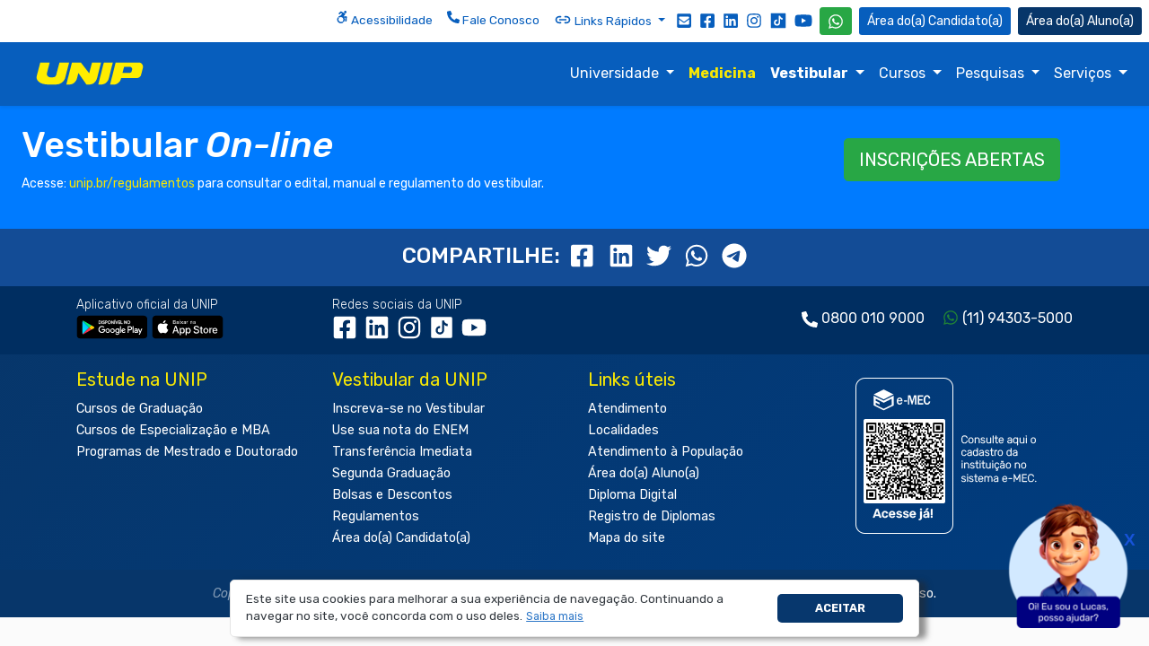

--- FILE ---
content_type: text/html; charset=utf-8
request_url: https://www.unip.br/universidade/localidades/GO/rio-verde/polo---rio-verde
body_size: 21355
content:
<!DOCTYPE html>
<html lang="pt-br">
<head><base href="/universidade/localidades/">
    
<meta charset="utf-8">
<meta content="width=device-width, initial-scale=1.0" name="viewport">
<link rel="preconnect" href="https://www.unip.br" crossorigin />

<title>Campi e Polos da UNIP - Universidade Paulista - UNIP | Ensino Presencial e a Dist&acirc;ncia (EaD)</title>
<meta name="description" content="Conhe&ccedil;a a Universidade Paulista - UNIP | Ensino Presencial e a Dist&acirc;ncia (EaD). A UNIP oferece cursos de gradua&ccedil;&atilde;o tradicional e tecnol&oacute;gica, p&oacute;s-gradua&ccedil;&atilde;o lato sensu e stricto sensu e cursos de extens&atilde;o. Ensino Presencial e a Dist&acirc;ncia (EaD).">
<meta name="keywords" content="unip, unip ead, universidade paulista, faculdade, universidade, ensino a dist&acirc;ncia, faculdade a dist&acirc;ncia, universidade a dist&acirc;ncia, curso a dist&acirc;ncia, gradua&ccedil;&atilde;o, p&oacute;s-gradua&ccedil;&atilde;o, stricto sensu, lato sensu, p&oacute;s ead, ensino tecnol&oacute;gico ead, ensino tradicional ead, ensino presencial, faculdade presencial">
<meta name="title" content="Campi e Polos da UNIP - UNIP - Universidade Paulista">
<meta property="og:title" content="Campi e Polos da UNIP - UNIP - Universidade Paulista | Ensino Presencial e a Dist&acirc;ncia (EaD)">
<meta property="og:type" content="website">
<meta property="og:url" content="https://www.unip.br">
<meta property="og:image" content="https://www.unip.br/assets/img/fotos/campus.jpg">
<meta property="og:image:secure_url" content="https://www.unip.br/assets/img/fotos/campus.jpg">
<meta property="og:image:alt" content="Imagem da fachada de um campus da Universidade Paulista - UNIP">
<meta property="og:site_name" content="UNIP.br">
<meta property="og:description" content="Conhe&ccedil;a a Universidade Paulista - UNIP | Ensino Presencial e a Dist&acirc;ncia (EaD). A UNIP oferece cursos de gradua&ccedil;&atilde;o tradicional e tecnol&oacute;gica, p&oacute;s-gradua&ccedil;&atilde;o lato sensu e stricto sensu e cursos de extens&atilde;o. Ensino Presencial e a Dist&acirc;ncia (EaD).">
<link rel="canonical" href="https://www.unip.br/universidade/localidades">

<!-- Google Tag Manager -->
<script>(function(w,d,s,l,i){w[l]=w[l]||[];w[l].push({'gtm.start':
new Date().getTime(),event:'gtm.js'});var f=d.getElementsByTagName(s)[0],
j=d.createElement(s),dl=l!='dataLayer'?'&l='+l:'';j.async=true;j.src=
'//www.googletagmanager.com/gtm.js?id='+i+dl;f.parentNode.insertBefore(j,f);
})(window,document,'script','dataLayer','GTM-PWP7NP');</script>
<!-- End Google Tag Manager -->

<meta name="application-name" content="UNIP.br">
<meta name="fb:admins" content="118339264866105">
<meta name="theme-color" content="#000080">

<!-- Favicons -->
<link rel="icon" type="image/x-icon" href="/assets/img/favicon.ico">
<link rel="icon" type="image/png" sizes="32x32" href="/assets/img/favicon-32x32.png">
<link rel="apple-touch-icon" sizes="180x180" href="/assets/img/apple-touch-icon-180x180.png">

<!-- Fonts -->
<!-- <link href="/assets/css/fontawesome.min.css" rel="stylesheet"> -->
<link href="https://fonts.googleapis.com/css2?family=Raleway:ital,wght@0,100;0,200;0,300;0,400;0,500;0,531;0,600;0,700;0,800;0,900;1,100;1,200;1,300;1,400;1,500;1,531;1,600;1,700;1,800;1,900&family=Rubik:ital,wght@0,300;0,400;0,500;0,600;0,700;0,800;0,900;1,300;1,400;1,500;1,600;1,700;1,800;1,900&display=swap" rel="stylesheet">

<!-- CSS -->
<link href="/assets/css/bootstrap.min.css" rel="stylesheet">
<link href="/assets/css/estilos.min.css" rel="stylesheet">

<!--[if IE]>
<meta HTTP-EQUIV="REFRESH" content="0; url=https://www.unip.br/atualize-seu-navegador.aspx">
<![endif]-->

</head>
<body>


<!-- Google Tag Manager (noscript) -->
<noscript>
<iframe src="//www.googletagmanager.com/ns.html?id=GTM-PWP7NP"
height="0" width="0" style="display:none;visibility:hidden"></iframe>
</noscript>
<!-- End Google Tag Manager (noscript) -->

<header style="margin-bottom:-5px">
  <div class="container-fluid pb-0">
    <nav class="fixed-top bg-white" style="z-index: 9999;">
      <ul class="nav links-topo justify-content-center justify-content-md-end">
        <li class="nav-item pt-1 d-none d-sm-none d-md-block"> <a href="/acessibilidade.aspx" title="Dicas de Acessibilidade" class="nav-link p-2" aria-label="Acessibilidade">
          <svg aria-labelledby="icon-accessible.svg" role="img" aria-hidden="true" focusable="false" xmlns="http://www.w3.org/2000/svg" viewBox="0 0 448 512" class="svg-fill-quaternary mb-2 svg-14">
            <path d="M423.9 255.8L411 413.1c-3.3 40.7-63.9 35.1-60.6-4.9l10-122.5-41.1 2.3c10.1 20.7 15.8 43.9 15.8 68.5 0 41.2-16.1 78.7-42.3 106.5l-39.3-39.3c57.9-63.7 13.1-167.2-74-167.2-25.9 0-49.5 9.9-67.2 26L73 243.2c22-20.7 50.1-35.1 81.4-40.2l75.3-85.7-42.6-24.8-51.6 46c-30 26.8-70.6-18.5-40.5-45.4l68-60.7c9.8-8.8 24.1-10.2 35.5-3.6 0 0 139.3 80.9 139.5 81.1 16.2 10.1 20.7 36 6.1 52.6L285.7 229l106.1-5.9c18.5-1.1 33.6 14.4 32.1 32.7zm-64.9-154c28.1 0 50.9-22.8 50.9-50.9C409.9 22.8 387.1 0 359 0c-28.1 0-50.9 22.8-50.9 50.9 0 28.1 22.8 50.9 50.9 50.9zM179.6 456.5c-80.6 0-127.4-90.6-82.7-156.1l-39.7-39.7C36.4 287 24 320.3 24 356.4c0 130.7 150.7 201.4 251.4 122.5l-39.7-39.7c-16 10.9-35.3 17.3-56.1 17.3z"></path>
          </svg>
          Acessibilidade </a> </li>
        <li class="nav-item pt-1 d-none d-sm-none d-md-block"> <a href="/atendimento" title="Confira os canais de atendimento da UNIP" class="nav-link p-2">
          <svg aria-labelledby="icon-phone-solid" role="img" aria-hidden="true" focusable="false" xmlns="http://www.w3.org/2000/svg" viewBox="0 0 512 512" class="svg-fill-quaternary mb-2 svg-14">
            <path d="M497.39 361.8l-112-48a24 24 0 0 0-28 6.9l-49.6 60.6A370.66 370.66 0 0 1 130.6 204.11l60.6-49.6a23.94 23.94 0 0 0 6.9-28l-48-112A24.16 24.16 0 0 0 122.6.61l-104 24A24 24 0 0 0 0 48c0 256.5 207.9 464 464 464a24 24 0 0 0 23.4-18.6l24-104a24.29 24.29 0 0 0-14.01-27.6z"></path>
          </svg>
          Fale Conosco </a> </li>
        <li class="nav-item pt-1 d-none d-sm-none d-md-block"> <a href="#" class="dropdown-toggle nav-link p-2" data-toggle="dropdown" aria-haspopup="true" aria-expanded="false" title="Links R&aacute;pidos do Site">
          <svg width="200px" height="200px" viewBox="0 0 24 24" fill="none" xmlns="http://www.w3.org/2000/svg" class="mb-1 svg-20">
            <g>
              <path id="Vector" d="M8 12H16M15 8H17C19.2091 8 21 9.79086 21 12C21 14.2091 19.2091 16 17 16H15M9 8H7C4.79086 8 3 9.79086 3 12C3 14.2091 4.79086 16 7 16H9" stroke="#075ebd" stroke-width="2" stroke-linecap="round" stroke-linejoin="round"/>
            </g>
          </svg>
          Links R&aacute;pidos </a>
          <div class="dropdown-menu mt-1" data-display="static"> <a class="dropdown-item" href="/atendimento" title="Canais de Atendimento da UNIP">Atendimento</a> <a class="dropdown-item" href="https://inscricoes.unip.br/inscricao/central-candidato" title="Fa&ccedil;a sua matr&iacute;cula sem sair de casa">Fa&ccedil;a sua matr&iacute;cula</a> <a class="dropdown-item" href="/universidade/localidades" title="Confira a UNIP mais pr&oacute;xima de voc&ecirc;">Localidades</a> <a class="dropdown-item font-weight-bold" href="/reaberturadematricula" title="Reabra sua matr&iacute;cula">Reabertura de matr&iacute;cula</a> <a class="dropdown-item" href="/transferenciaimediata" title="Venha para a UNIP">Transfira-se pra UNIP</a> <a class="dropdown-item" href="/enem" title="Use a sua nota do ENEM">Use sua nota do ENEM</a> <a class="dropdown-item" href="/inscricoes/" title="Fa&ccedil;a o vestibular sem sair de casa">Vestibular <em>On-line</em></a> <a class="dropdown-item" href="/universidade/mapa.aspx" title="Acessar o mapa do site">Mapa do site</a></div>
        </li>
        <li class="nav-item pt-1 d-none d-lg-block"> <a href="https://outlook.com/docente.unip.br" title="Acesso ao Webmail" target="_blank" class="nav-link py-2 px-1" rel="noopener">
          <svg aria-labelledby="icon-envelope-square-solid" role="img" aria-hidden="true" focusable="false" xmlns="http://www.w3.org/2000/svg" viewBox="0 0 448 512" class="svg-fill-quaternary svg-18">
            <path d="M400 32H48C21.49 32 0 53.49 0 80v352c0 26.51 21.49 48 48 48h352c26.51 0 48-21.49 48-48V80c0-26.51-21.49-48-48-48zM178.117 262.104C87.429 196.287 88.353 196.121 64 177.167V152c0-13.255 10.745-24 24-24h272c13.255 0 24 10.745 24 24v25.167c-24.371 18.969-23.434 19.124-114.117 84.938-10.5 7.655-31.392 26.12-45.883 25.894-14.503.218-35.367-18.227-45.883-25.895zM384 217.775V360c0 13.255-10.745 24-24 24H88c-13.255 0-24-10.745-24-24V217.775c13.958 10.794 33.329 25.236 95.303 70.214 14.162 10.341 37.975 32.145 64.694 32.01 26.887.134 51.037-22.041 64.72-32.025 61.958-44.965 81.325-59.406 95.283-70.199z"></path>
          </svg>
          </a> </li>
        <li class="nav-item pt-1 d-none d-lg-block"> <a href="https://www.facebook.com/UNIPOficial" title="Siga a UNIP no Facebook" target="_blank" class="nav-link py-2 px-1" rel="noopener">
          <svg aria-labelledby="icon-facebook-square" role="img" aria-hidden="true" focusable="false" viewBox="0 0 448 512" xmlns="http://www.w3.org/2000/svg" class="svg-fill-quaternary svg-18">
            <path d="M400 32H48A48 48 0 0 0 0 80v352a48 48 0 0 0 48 48h137.25V327.69h-63V256h63v-54.64c0-62.15 37-96.48 93.67-96.48 27.14 0 55.52 4.84 55.52 4.84v61h-31.27c-30.81 0-40.42 19.12-40.42 38.73V256h68.78l-11 71.69h-57.78V480H400a48 48 0 0 0 48-48V80a48 48 0 0 0-48-48z"></path>
          </svg>
          </a> </li>
        <li class="nav-item pt-1 d-none d-lg-block"> <a href="https://www.linkedin.com/school/unip/" title="Siga a UNIP no Linkedin" target="_blank" class="nav-link py-2 px-1" rel="noopener">
          <svg aria-labelledby="icon-linkedin" role="img" aria-hidden="true" focusable="false" xmlns="http://www.w3.org/2000/svg" viewBox="0 0 448 512" class="svg-fill-quaternary svg-18">
            <path d="M416 32H31.9C14.3 32 0 46.5 0 64.3v383.4C0 465.5 14.3 480 31.9 480H416c17.6 0 32-14.5 32-32.3V64.3c0-17.8-14.4-32.3-32-32.3zM135.4 416H69V202.2h66.5V416zm-33.2-243c-21.3 0-38.5-17.3-38.5-38.5S80.9 96 102.2 96c21.2 0 38.5 17.3 38.5 38.5 0 21.3-17.2 38.5-38.5 38.5zm282.1 243h-66.4V312c0-24.8-.5-56.7-34.5-56.7-34.6 0-39.9 27-39.9 54.9V416h-66.4V202.2h63.7v29.2h.9c8.9-16.8 30.6-34.5 62.9-34.5 67.2 0 79.7 44.3 79.7 101.9V416z"></path>
          </svg>
          </a> </li>
        <li class="nav-item pt-1 d-none d-lg-block"> <a href="https://www.instagram.com/_unipoficial/" title="Siga a UNIP no Instagram" target="_blank" class="nav-link py-2 px-1" rel="noopener">
          <svg aria-labelledby="icon-instagram" role="img" aria-hidden="true" focusable="false" xmlns="http://www.w3.org/2000/svg" viewBox="0 0 448 512" class="svg-fill-quaternary svg-18">
            <path d="M224.1 141c-63.6 0-114.9 51.3-114.9 114.9s51.3 114.9 114.9 114.9S339 319.5 339 255.9 287.7 141 224.1 141zm0 189.6c-41.1 0-74.7-33.5-74.7-74.7s33.5-74.7 74.7-74.7 74.7 33.5 74.7 74.7-33.6 74.7-74.7 74.7zm146.4-194.3c0 14.9-12 26.8-26.8 26.8-14.9 0-26.8-12-26.8-26.8s12-26.8 26.8-26.8 26.8 12 26.8 26.8zm76.1 27.2c-1.7-35.9-9.9-67.7-36.2-93.9-26.2-26.2-58-34.4-93.9-36.2-37-2.1-147.9-2.1-184.9 0-35.8 1.7-67.6 9.9-93.9 36.1s-34.4 58-36.2 93.9c-2.1 37-2.1 147.9 0 184.9 1.7 35.9 9.9 67.7 36.2 93.9s58 34.4 93.9 36.2c37 2.1 147.9 2.1 184.9 0 35.9-1.7 67.7-9.9 93.9-36.2 26.2-26.2 34.4-58 36.2-93.9 2.1-37 2.1-147.8 0-184.8zM398.8 388c-7.8 19.6-22.9 34.7-42.6 42.6-29.5 11.7-99.5 9-132.1 9s-102.7 2.6-132.1-9c-19.6-7.8-34.7-22.9-42.6-42.6-11.7-29.5-9-99.5-9-132.1s-2.6-102.7 9-132.1c7.8-19.6 22.9-34.7 42.6-42.6 29.5-11.7 99.5-9 132.1-9s102.7-2.6 132.1 9c19.6 7.8 34.7 22.9 42.6 42.6 11.7 29.5 9 99.5 9 132.1s2.7 102.7-9 132.1z"></path>
          </svg>
          </a> </li>
        <li class="nav-item pt-1 d-none d-lg-block"> <a href="https://www.tiktok.com/@_unipoficial" title="Siga a UNIP no TikTok da UNIP" target="_blank" class="nav-link py-2 px-1" rel="noopener">
          <svg aria-labelledby="icon-tiktok" role="img" aria-hidden="true" focusable="false" xmlns="http://www.w3.org/2000/svg" viewBox="0 0 24 24" class="svg-fill-quaternary svg-20">
            <path d="M21,2H3A1,1,0,0,0,2,3V21a1,1,0,0,0,1,1H21a1,1,0,0,0,1-1V3A1,1,0,0,0,21,2Zm-3.281,8.725h0c-.109.011-.219.016-.328.017A3.571,3.571,0,0,1,14.4,9.129v5.493a4.061,4.061,0,1,1-4.06-4.06c.085,0,.167.008.251.013v2a2.067,2.067,0,1,0-.251,4.119A2.123,2.123,0,0,0,12.5,14.649l.02-9.331h1.914A3.564,3.564,0,0,0,17.719,8.5Z"></path>
          </svg>
          </a> </li>
        <li class="nav-item pt-1 d-none d-lg-block"> <a href="https://www.youtube.com/UNIPoficial" title="Inscreva-se no canal da UNIP no YouTube" target="_blank" class="nav-link py-2 px-1" rel="noopener">
          <svg aria-labelledby="icon-youtube" role="img" aria-hidden="true" focusable="false" xmlns="http://www.w3.org/2000/svg" viewBox="0 0 576 512" class="svg-fill-quaternary svg-20">
            <path d="M549.655 124.083c-6.281-23.65-24.787-42.276-48.284-48.597C458.781 64 288 64 288 64S117.22 64 74.629 75.486c-23.497 6.322-42.003 24.947-48.284 48.597-11.412 42.867-11.412 132.305-11.412 132.305s0 89.438 11.412 132.305c6.281 23.65 24.787 41.5 48.284 47.821C117.22 448 288 448 288 448s170.78 0 213.371-11.486c23.497-6.321 42.003-24.171 48.284-47.821 11.412-42.867 11.412-132.305 11.412-132.305s0-89.438-11.412-132.305zm-317.51 213.508V175.185l142.739 81.205-142.739 81.201z"></path>
          </svg>
          </a> </li>
        <li class="nav-item area-whatsapp"><a href="https://api.whatsapp.com/send?1=pt_BR&phone=5511943035000" title="Fale conosco no WhatsApp" class="nav-link p-1 mt-1">
          <button type="button" class="btn btn-success btn-sm text-white" aria-label="WhatsApp UNIP">
          <svg aria-labelledby="icon-whatsapp" role="img" aria-hidden="true" focusable="false" xmlns="http://www.w3.org/2000/svg" viewBox="0 0 448 512" class="svg-fill-white svg-18">
            <path d="M380.9 97.1C339 55.1 283.2 32 223.9 32c-122.4 0-222 99.6-222 222 0 39.1 10.2 77.3 29.6 111L0 480l117.7-30.9c32.4 17.7 68.9 27 106.1 27h.1c122.3 0 224.1-99.6 224.1-222 0-59.3-25.2-115-67.1-157zm-157 341.6c-33.2 0-65.7-8.9-94-25.7l-6.7-4-69.8 18.3L72 359.2l-4.4-7c-18.5-29.4-28.2-63.3-28.2-98.2 0-101.7 82.8-184.5 184.6-184.5 49.3 0 95.6 19.2 130.4 54.1 34.8 34.9 56.2 81.2 56.1 130.5 0 101.8-84.9 184.6-186.6 184.6zm101.2-138.2c-5.5-2.8-32.8-16.2-37.9-18-5.1-1.9-8.8-2.8-12.5 2.8-3.7 5.6-14.3 18-17.6 21.8-3.2 3.7-6.5 4.2-12 1.4-32.6-16.3-54-29.1-75.5-66-5.7-9.8 5.7-9.1 16.3-30.3 1.8-3.7.9-6.9-.5-9.7-1.4-2.8-12.5-30.1-17.1-41.2-4.5-10.8-9.1-9.3-12.5-9.5-3.2-.2-6.9-.2-10.6-.2-3.7 0-9.7 1.4-14.8 6.9-5.1 5.6-19.4 19-19.4 46.3 0 27.3 19.9 53.7 22.6 57.4 2.8 3.7 39.1 59.7 94.8 83.8 35.2 15.2 49 16.5 66.6 13.9 10.7-1.6 32.8-13.4 37.4-26.4 4.6-13 4.6-24.1 3.2-26.4-1.3-2.5-5-3.9-10.5-6.6z"></path>
          </svg>
          </button>
          </a></li>
        <li class="nav-item d-block d-sm-block d-md-none area-faleconosco"><a href="/atendimento" title="Atendimento" class="nav-link p-2">
          <button type="button" class="btn btn-success btn-sm text-white" aria-label="Atendimento da UNIP">
          <svg aria-labelledby="icon-phone-solid" role="img" aria-hidden="true" focusable="false" xmlns="http://www.w3.org/2000/svg" viewBox="0 0 512 512" class="svg-fill-white svg-18">
            <path d="M497.39 361.8l-112-48a24 24 0 0 0-28 6.9l-49.6 60.6A370.66 370.66 0 0 1 130.6 204.11l60.6-49.6a23.94 23.94 0 0 0 6.9-28l-48-112A24.16 24.16 0 0 0 122.6.61l-104 24A24 24 0 0 0 0 48c0 256.5 207.9 464 464 464a24 24 0 0 0 23.4-18.6l24-104a24.29 24.29 0 0 0-14.01-27.6z"></path>
          </svg>
          </button>
          </a></li>
        <li class="nav-item area px-1"><a href="https://inscricoes.unip.br/inscricao/central-candidato" title="Fa&ccedil;a sua prova, veja o resultado ou gerencie sua inscri&ccedil;&atilde;o" class="nav-link px-0">
          <button type="button" class="btn btn-quaternary btn-sm text-white" aria-label="&Aacute;rea do Candidato"> <span class="texto-area"></span> Candidato(a)</button>
          </a></li>
        <li class="nav-item area pl-1 pr-2"><a href="/aluno" title="Tudo que o(a) aluno(a) da UNIP precisa em um s&oacute; lugar" class="nav-link px-0">
          <button type="button" class="btn btn-tertiary btn-sm text-white" aria-label="&Aacute;rea do(a) Aluno(a)"> <span class="texto-area"></span> Aluno(a)</button>
          </a></li>
      </ul>
    </nav>
  </div>
  <nav id="navbar-top" class="navbar navbar-expand-lg navbar-dark fixed-top shadow-sm" style="margin-top: 46px" role="img" aria-label="Logo da UNIP"> <a class="navbar-brand px-0 px-sm-4" href="/" title="V&aacute; para a P&aacute;gina Inicial do site da UNIP"><img src="/assets/img/logo/logo-unip.svg" alt="Logo da Universidade Paulista - UNIP" width="120" height="42"></a>
    <button class="navbar-toggler" type="button" data-toggle="collapse" data-target="#main_nav" aria-expanded="false" aria-label="Menu"><span class="navbar-toggler-icon"></span></button>
    <div class="collapse navbar-collapse" id="main_nav">
      <ul class="navbar-nav ml-auto py-2 py-sm-0 scrollable-menu">
        <li class="nav-item dropdown has-megamenu"><a class="nav-link dropdown-toggle" href="#" data-toggle="dropdown" title="Saiba mais sobre a UNIP" aria-haspopup="true" aria-expanded="true"> Universidade </a>
          <div class="dropdown-menu megamenu border-0 rounded-0 m-0" role="menu">
            <div class="row" role="menuitem">
              <div class="col-md-4">
                <div class="col-megamenu">
                  <ul class="list-unstyled">
                    <li class="border-bottom border-primary py-1">
                      <svg aria-labelledby="icon-angle-right-solid" role="img" aria-hidden="true" focusable="false" xmlns="http://www.w3.org/2000/svg" viewBox="0 0 256 512" class="svg-fill-white svg-16 opacity-50">
                        <path d="M224.3 273l-136 136c-9.4 9.4-24.6 9.4-33.9 0l-22.6-22.6c-9.4-9.4-9.4-24.6 0-33.9l96.4-96.4-96.4-96.4c-9.4-9.4-9.4-24.6 0-33.9L54.3 103c9.4-9.4 24.6-9.4 33.9 0l136 136c9.5 9.4 9.5 24.6.1 34z"></path>
                      </svg>
                      <a href="/universidade/arquivo_academico.aspx" title="Acesse a p&aacute;gina Arquivo Acad&ecirc;mico">Arquivo Acad&ecirc;mico</a></li>
                    <li class="border-bottom border-primary py-1">
                      <svg aria-labelledby="icon-angle-right-solid" role="img" aria-hidden="true" focusable="false" xmlns="http://www.w3.org/2000/svg" viewBox="0 0 256 512" class="svg-fill-white svg-16 opacity-50">
                        <path d="M224.3 273l-136 136c-9.4 9.4-24.6 9.4-33.9 0l-22.6-22.6c-9.4-9.4-9.4-24.6 0-33.9l96.4-96.4-96.4-96.4c-9.4-9.4-9.4-24.6 0-33.9L54.3 103c9.4-9.4 24.6-9.4 33.9 0l136 136c9.5 9.4 9.5 24.6.1 34z"></path>
                      </svg>
                      <a href="/universidade/atendimento_populacao.aspx" title="Acesse a p&aacute;gina Atendimento &agrave; Popula&ccedil;&atilde;o">Atendimento &agrave; Popula&ccedil;&atilde;o</a></li>
                    <li class="border-bottom border-primary py-1">
                      <svg aria-labelledby="icon-angle-right-solid" role="img" aria-hidden="true" focusable="false" xmlns="http://www.w3.org/2000/svg" viewBox="0 0 256 512" class="svg-fill-white svg-16 opacity-50">
                        <path d="M224.3 273l-136 136c-9.4 9.4-24.6 9.4-33.9 0l-22.6-22.6c-9.4-9.4-9.4-24.6 0-33.9l96.4-96.4-96.4-96.4c-9.4-9.4-9.4-24.6 0-33.9L54.3 103c9.4-9.4 24.6-9.4 33.9 0l136 136c9.5 9.4 9.5 24.6.1 34z"></path>
                      </svg>
                      <a href="/universidade/localidades/unidades-proprias" title="Acesse a p&aacute;gina dos campi da UNIP"><em>Campi</em></a></li>
                    <li class="border-bottom border-primary py-1">
                      <svg aria-labelledby="icon-angle-right-solid" role="img" aria-hidden="true" focusable="false" xmlns="http://www.w3.org/2000/svg" viewBox="0 0 256 512" class="svg-fill-white svg-16 opacity-50">
                        <path d="M224.3 273l-136 136c-9.4 9.4-24.6 9.4-33.9 0l-22.6-22.6c-9.4-9.4-9.4-24.6 0-33.9l96.4-96.4-96.4-96.4c-9.4-9.4-9.4-24.6 0-33.9L54.3 103c9.4-9.4 24.6-9.4 33.9 0l136 136c9.5 9.4 9.5 24.6.1 34z"></path>
                      </svg>
                      <a href="/universidade/cpa.aspx" title="Acesse a p&aacute;gina Comiss&atilde;o Pr&oacute;pria de Avalia&ccedil;&atilde;o - CPA">Comiss&atilde;o Pr&oacute;pria de Avalia&ccedil;&atilde;o - CPA</a></li>
                    <li class="border-bottom border-primary py-1">
                      <svg aria-labelledby="icon-angle-right-solid" role="img" aria-hidden="true" focusable="false" xmlns="http://www.w3.org/2000/svg" viewBox="0 0 256 512" class="svg-fill-white svg-16 opacity-50">
                        <path d="M224.3 273l-136 136c-9.4 9.4-24.6 9.4-33.9 0l-22.6-22.6c-9.4-9.4-9.4-24.6 0-33.9l96.4-96.4-96.4-96.4c-9.4-9.4-9.4-24.6 0-33.9L54.3 103c9.4-9.4 24.6-9.4 33.9 0l136 136c9.5 9.4 9.5 24.6.1 34z"></path>
                      </svg>
                      Dados Institucionais
                      <ul>
                        <li><a href="/universidade/dados_institucionais.aspx" title="Dados Institucionais - Infraestrutura">Infraestrutura</a></li>
                        <li><a href="/universidade/dados_institucionais_relatorios.aspx" title="Dados Institucionais - Relatório de Transparência e Igualdade Salarial de Mulheres e Homens">Relatório de Transparência e Igualdade Salarial de Mulheres e Homens</a></li>
                      </ul>
                    </li>
                    <li class="border-bottom border-primary py-1">
                      <svg aria-labelledby="icon-angle-right-solid" role="img" aria-hidden="true" focusable="false" xmlns="http://www.w3.org/2000/svg" viewBox="0 0 256 512" class="svg-fill-white svg-16 opacity-50">
                        <path d="M224.3 273l-136 136c-9.4 9.4-24.6 9.4-33.9 0l-22.6-22.6c-9.4-9.4-9.4-24.6 0-33.9l96.4-96.4-96.4-96.4c-9.4-9.4-9.4-24.6 0-33.9L54.3 103c9.4-9.4 24.6-9.4 33.9 0l136 136c9.5 9.4 9.5 24.6.1 34z"></path>
                      </svg>
                      <a href="/universidade/estatuto.aspx" title="Acesse a p&aacute;gina Estatuto">Estatuto</a></li>
                    <li class="border-bottom border-primary py-1">
                      <svg aria-labelledby="icon-angle-right-solid" role="img" aria-hidden="true" focusable="false" xmlns="http://www.w3.org/2000/svg" viewBox="0 0 256 512" class="svg-fill-white svg-16 opacity-50">
                        <path d="M224.3 273l-136 136c-9.4 9.4-24.6 9.4-33.9 0l-22.6-22.6c-9.4-9.4-9.4-24.6 0-33.9l96.4-96.4-96.4-96.4c-9.4-9.4-9.4-24.6 0-33.9L54.3 103c9.4-9.4 24.6-9.4 33.9 0l136 136c9.5 9.4 9.5 24.6.1 34z"></path>
                      </svg>
                      <a href="/universidade/historico.aspx" title="Acesse a p&aacute;gina Hist&oacute;rico/Sobre a UNIP">Hist&oacute;rico/Sobre a UNIP</a></li>
                  </ul>
                </div>
              </div>
              <div class="col-md-4">
                <div class="col-megamenu">
                  <ul class="list-unstyled">
                    <li class="border-bottom border-primary py-1">
                      <svg aria-labelledby="icon-angle-right-solid" role="img" aria-hidden="true" focusable="false" xmlns="http://www.w3.org/2000/svg" viewBox="0 0 256 512" class="svg-fill-white svg-16 opacity-50">
                        <path d="M224.3 273l-136 136c-9.4 9.4-24.6 9.4-33.9 0l-22.6-22.6c-9.4-9.4-9.4-24.6 0-33.9l96.4-96.4-96.4-96.4c-9.4-9.4-9.4-24.6 0-33.9L54.3 103c9.4-9.4 24.6-9.4 33.9 0l136 136c9.5 9.4 9.5 24.6.1 34z"></path>
                      </svg>
                      <a href="/universidade/institutos.aspx" title="Acesse a p&aacute;gina Institutos">Institutos</a></li>
                    <li class="border-bottom border-primary py-1">
                      <svg aria-labelledby="icon-angle-right-solid" role="img" aria-hidden="true" focusable="false" xmlns="http://www.w3.org/2000/svg" viewBox="0 0 256 512" class="svg-fill-white svg-16 opacity-50">
                        <path d="M224.3 273l-136 136c-9.4 9.4-24.6 9.4-33.9 0l-22.6-22.6c-9.4-9.4-9.4-24.6 0-33.9l96.4-96.4-96.4-96.4c-9.4-9.4-9.4-24.6 0-33.9L54.3 103c9.4-9.4 24.6-9.4 33.9 0l136 136c9.5 9.4 9.5 24.6.1 34z"></path>
                      </svg>
                      <a href="/universidade/internacionalizacao_academica" title="Acesse a p&aacute;gina Internacionaliza&ccedil;&atilde;o Acad&ecirc;mica">Internacionaliza&ccedil;&atilde;o Acad&ecirc;mica</a></li>
                    <li class="border-bottom border-primary py-1">
                      <svg aria-labelledby="icon-angle-right-solid" role="img" aria-hidden="true" focusable="false" xmlns="http://www.w3.org/2000/svg" viewBox="0 0 256 512" class="svg-fill-white svg-16 opacity-50">
                        <path d="M224.3 273l-136 136c-9.4 9.4-24.6 9.4-33.9 0l-22.6-22.6c-9.4-9.4-9.4-24.6 0-33.9l96.4-96.4-96.4-96.4c-9.4-9.4-9.4-24.6 0-33.9L54.3 103c9.4-9.4 24.6-9.4 33.9 0l136 136c9.5 9.4 9.5 24.6.1 34z"></path>
                      </svg>
                      <a href="/universidade/infraestrutura.aspx" title="Acesse a p&aacute;gina Infraestrutura">Laboratórios (Infraestrutura)</a></li>
                    <li class="border-bottom border-primary py-1">
                      <svg aria-labelledby="icon-angle-right-solid" role="img" aria-hidden="true" focusable="false" xmlns="http://www.w3.org/2000/svg" viewBox="0 0 256 512" class="svg-fill-white svg-16 opacity-50">
                        <path d="M224.3 273l-136 136c-9.4 9.4-24.6 9.4-33.9 0l-22.6-22.6c-9.4-9.4-9.4-24.6 0-33.9l96.4-96.4-96.4-96.4c-9.4-9.4-9.4-24.6 0-33.9L54.3 103c9.4-9.4 24.6-9.4 33.9 0l136 136c9.5 9.4 9.5 24.6.1 34z"></path>
                      </svg>
                      <a href="/universidade/localidades" title="Conhe&ccedil;a nossas Localidades">Localidades</a></li>
                    <li class="border-bottom border-primary py-1">
                      <svg aria-labelledby="icon-angle-right-solid" role="img" aria-hidden="true" focusable="false" xmlns="http://www.w3.org/2000/svg" viewBox="0 0 256 512" class="svg-fill-white svg-16 opacity-50">
                        <path d="M224.3 273l-136 136c-9.4 9.4-24.6 9.4-33.9 0l-22.6-22.6c-9.4-9.4-9.4-24.6 0-33.9l96.4-96.4-96.4-96.4c-9.4-9.4-9.4-24.6 0-33.9L54.3 103c9.4-9.4 24.6-9.4 33.9 0l136 136c9.5 9.4 9.5 24.6.1 34z"></path>
                      </svg>
                      <a href="/universidade/missao.aspx" title="Acesse a p&aacute;gina Miss&atilde;o">Miss&atilde;o</a></li>
                    <li class="border-bottom border-primary py-1">
                      <svg aria-labelledby="icon-angle-right-solid" role="img" aria-hidden="true" focusable="false" xmlns="http://www.w3.org/2000/svg" viewBox="0 0 256 512" class="svg-fill-white svg-16 opacity-50">
                        <path d="M224.3 273l-136 136c-9.4 9.4-24.6 9.4-33.9 0l-22.6-22.6c-9.4-9.4-9.4-24.6 0-33.9l96.4-96.4-96.4-96.4c-9.4-9.4-9.4-24.6 0-33.9L54.3 103c9.4-9.4 24.6-9.4 33.9 0l136 136c9.5 9.4 9.5 24.6.1 34z"></path>
                      </svg>
                      <a href="/universidade/noticias.aspx " title="Acesse a p&aacute;gina Not&iacute;cias">Not&iacute;cias</a></li>
                    <li class="border-bottom border-primary py-1">
                      <svg aria-labelledby="icon-angle-right-solid" role="img" aria-hidden="true" focusable="false" xmlns="http://www.w3.org/2000/svg" viewBox="0 0 256 512" class="svg-fill-white svg-16 opacity-50">
                        <path d="M224.3 273l-136 136c-9.4 9.4-24.6 9.4-33.9 0l-22.6-22.6c-9.4-9.4-9.4-24.6 0-33.9l96.4-96.4-96.4-96.4c-9.4-9.4-9.4-24.6 0-33.9L54.3 103c9.4-9.4 24.6-9.4 33.9 0l136 136c9.5 9.4 9.5 24.6.1 34z"></path>
                      </svg>
                      <a href="/universidade/objetivos.aspx" title="Acesse a p&aacute;gina Objetivos">Objetivos</a></li>
                    <li class="border-bottom border-primary py-1">
                      <svg aria-labelledby="icon-angle-right-solid" role="img" aria-hidden="true" focusable="false" xmlns="http://www.w3.org/2000/svg" viewBox="0 0 256 512" class="svg-fill-white svg-16 opacity-50">
                        <path d="M224.3 273l-136 136c-9.4 9.4-24.6 9.4-33.9 0l-22.6-22.6c-9.4-9.4-9.4-24.6 0-33.9l96.4-96.4-96.4-96.4c-9.4-9.4-9.4-24.6 0-33.9L54.3 103c9.4-9.4 24.6-9.4 33.9 0l136 136c9.5 9.4 9.5 24.6.1 34z"></path>
                      </svg>
                      <a href="/universidade/ouvidoria.aspx" title="Acesse a p&aacute;gina Ouvidoria">Ouvidoria</a></li>
                    <li class="border-bottom border-primary py-1">
                      <svg aria-labelledby="icon-angle-right-solid" role="img" aria-hidden="true" focusable="false" xmlns="http://www.w3.org/2000/svg" viewBox="0 0 256 512" class="svg-fill-white svg-16 opacity-50">
                        <path d="M224.3 273l-136 136c-9.4 9.4-24.6 9.4-33.9 0l-22.6-22.6c-9.4-9.4-9.4-24.6 0-33.9l96.4-96.4-96.4-96.4c-9.4-9.4-9.4-24.6 0-33.9L54.3 103c9.4-9.4 24.6-9.4 33.9 0l136 136c9.5 9.4 9.5 24.6.1 34z"></path>
                      </svg>
                      <a href="/universidade/reitoria.aspx" title="Acesse a p&aacute;gina Reitoria">Reitoria</a></li>
                  </ul>
                </div>
              </div>
              <div class="col-md-4">
                <div class="col-megamenu">
                  <ul class="list-unstyled">
                    <li class="border-bottom border-primary py-1">
                      <svg aria-labelledby="icon-angle-right-solid" role="img" aria-hidden="true" focusable="false" xmlns="http://www.w3.org/2000/svg" viewBox="0 0 256 512" class="svg-fill-white svg-16 opacity-50">
                        <path d="M224.3 273l-136 136c-9.4 9.4-24.6 9.4-33.9 0l-22.6-22.6c-9.4-9.4-9.4-24.6 0-33.9l96.4-96.4-96.4-96.4c-9.4-9.4-9.4-24.6 0-33.9L54.3 103c9.4-9.4 24.6-9.4 33.9 0l136 136c9.5 9.4 9.5 24.6.1 34z"></path>
                      </svg>
                      <a href="/universidade/regimento.aspx" title="Acesse a p&aacute;gina Regimento Geral">Regimento Geral</a></li>
                    <li class="border-bottom border-primary py-1">
                      <svg aria-labelledby="icon-angle-right-solid" role="img" aria-hidden="true" focusable="false" xmlns="http://www.w3.org/2000/svg" viewBox="0 0 256 512" class="svg-fill-white svg-16 opacity-50">
                        <path d="M224.3 273l-136 136c-9.4 9.4-24.6 9.4-33.9 0l-22.6-22.6c-9.4-9.4-9.4-24.6 0-33.9l96.4-96.4-96.4-96.4c-9.4-9.4-9.4-24.6 0-33.9L54.3 103c9.4-9.4 24.6-9.4 33.9 0l136 136c9.5 9.4 9.5 24.6.1 34z"></path>
                      </svg>
                      <a href="/universidade/seja_polo_parceiro.aspx" title="Acesse a p&aacute;gina Seja um Polo Parceiro">Seja um Polo Parceiro</a></li>
                    <li class="border-bottom border-primary py-1">
                      <svg aria-labelledby="icon-angle-right-solid" role="img" aria-hidden="true" focusable="false" xmlns="http://www.w3.org/2000/svg" viewBox="0 0 256 512" class="svg-fill-white svg-16 opacity-50">
                        <path d="M224.3 273l-136 136c-9.4 9.4-24.6 9.4-33.9 0l-22.6-22.6c-9.4-9.4-9.4-24.6 0-33.9l96.4-96.4-96.4-96.4c-9.4-9.4-9.4-24.6 0-33.9L54.3 103c9.4-9.4 24.6-9.4 33.9 0l136 136c9.5 9.4 9.5 24.6.1 34z"></path>
                      </svg>
                      Seja uma Empresa Conveniada
                      <ul>
                        <li><a href="/universidade/empresa_conveniada.aspx" title="Vantagens de ser uma empresa conveniada">Vantagens</a></li>
                        <li><a href="/universidade/empresa_conveniada_cadastro.aspx" title="Solicite um contato e seja uma empresa conveniada">Solicite um contato</a></li>
                        <li><a href="/universidade/empresa_conveniada_relacao.aspx" title="Confira a rela&ccedil;&atilde;o de empresas conveniadas">Rela&ccedil;&atilde;o de empresas conveniadas</a></li>
                      </ul>
                    </li>
                    <li class="border-bottom border-primary py-1">
                      <svg aria-labelledby="icon-angle-right-solid" role="img" aria-hidden="true" focusable="false" xmlns="http://www.w3.org/2000/svg" viewBox="0 0 256 512" class="svg-fill-white svg-16 opacity-50">
                        <path d="M224.3 273l-136 136c-9.4 9.4-24.6 9.4-33.9 0l-22.6-22.6c-9.4-9.4-9.4-24.6 0-33.9l96.4-96.4-96.4-96.4c-9.4-9.4-9.4-24.6 0-33.9L54.3 103c9.4-9.4 24.6-9.4 33.9 0l136 136c9.5 9.4 9.5 24.6.1 34z"></path>
                      </svg>
                      <a href="/universidade/sobre_ead.aspx" title="Saiba mais sobre o EaD">Sobre o EaD</a></li>
                    <li class="border-bottom border-primary py-1">
                      <svg aria-labelledby="icon-angle-right-solid" role="img" aria-hidden="true" focusable="false" xmlns="http://www.w3.org/2000/svg" viewBox="0 0 256 512" class="svg-fill-white svg-16 opacity-50">
                        <path d="M224.3 273l-136 136c-9.4 9.4-24.6 9.4-33.9 0l-22.6-22.6c-9.4-9.4-9.4-24.6 0-33.9l96.4-96.4-96.4-96.4c-9.4-9.4-9.4-24.6 0-33.9L54.3 103c9.4-9.4 24.6-9.4 33.9 0l136 136c9.5 9.4 9.5 24.6.1 34z"></path>
                      </svg>
                      <a href="/universidade/trabalhe_conosco.aspx" title="Acesse a p&aacute;gina Trabalhe Conosco">Trabalhe Conosco</a></li>
                    <li class="border-bottom border-primary py-1">
                      <svg aria-labelledby="icon-angle-right-solid" role="img" aria-hidden="true" focusable="false" xmlns="http://www.w3.org/2000/svg" viewBox="0 0 256 512" class="svg-fill-white svg-16 opacity-50">
                        <path d="M224.3 273l-136 136c-9.4 9.4-24.6 9.4-33.9 0l-22.6-22.6c-9.4-9.4-9.4-24.6 0-33.9l96.4-96.4-96.4-96.4c-9.4-9.4-9.4-24.6 0-33.9L54.3 103c9.4-9.4 24.6-9.4 33.9 0l136 136c9.5 9.4 9.5 24.6.1 34z"></path>
                      </svg>
                      <a href="/umdianocampus" title="Saiba mais sobre o projeto Um Dia no Campus">Um Dia no <em>Campus</em></a></li>
                  </ul>
                </div>
              </div>
            </div>
          </div>
        </li>
        <li class="nav-item dropdown has-megamenu"><a class="nav-link" href="https://medicina.unip.br" title="Inscreva-se para o vestibular de Medicina da UNIP"> <span class="text-warning"> <strong>Medicina</strong></span></a></li>
        <li class="nav-item dropdown has-megamenu"> <a class="nav-link dropdown-toggle" href="#" data-toggle="dropdown" aria-haspopup="true" aria-expanded="true" title="Fa&ccedil;a sua inscri&ccedil;&atilde;o"> <strong>Vestibular</strong> </a>
          <div class="dropdown-menu megamenu border-0 rounded-0 m-0" role="menu">
            <div class="row" role="menuitem">
              <div class="d-none d-sm-none d-md-none d-lg-block col-md-3 order-1">
                <div class="col-megamenu">
                  <svg aria-labelledby="icon-trophy-solid" role="img" aria-hidden="true" focusable="false" xmlns="http://www.w3.org/2000/svg" viewBox="0 0 576 512" class="svg-fill-white svg-36">
                    <path d="M552 64H448V24c0-13.3-10.7-24-24-24H152c-13.3 0-24 10.7-24 24v40H24C10.7 64 0 74.7 0 88v56c0 35.7 22.5 72.4 61.9 100.7 31.5 22.7 69.8 37.1 110 41.7C203.3 338.5 240 360 240 360v72h-48c-35.3 0-64 20.7-64 56v12c0 6.6 5.4 12 12 12h296c6.6 0 12-5.4 12-12v-12c0-35.3-28.7-56-64-56h-48v-72s36.7-21.5 68.1-73.6c40.3-4.6 78.6-19 110-41.7 39.3-28.3 61.9-65 61.9-100.7V88c0-13.3-10.7-24-24-24zM99.3 192.8C74.9 175.2 64 155.6 64 144v-16h64.2c1 32.6 5.8 61.2 12.8 86.2-15.1-5.2-29.2-12.4-41.7-21.4zM512 144c0 16.1-17.7 36.1-35.3 48.8-12.5 9-26.7 16.2-41.8 21.4 7-25 11.8-53.6 12.8-86.2H512v16z"></path>
                  </svg>
                  <p><small>Por 10 anos consecutivos, &eacute; <strong>TOP no mercado de trabalho</strong><br>
                    <em>Ranking Universit&aacute;rio Folha &ndash; RUF</em></small></p>
                  <p class="h4">Vestibular</p>
                  <p><a href="/inscricoes" title="Inscreva-se" class="btn btn-lg btn-success px-4 font-weight-bold" role="button">INSCREVA-SE</a></p>
                </div>
              </div>
              <div class="col-md-3 order-sm-2 order-md-3">
                <div class="col-megamenu">
                  <p class="d-block d-sm-none"><a href="/inscricoes" title="Inscreva-se" class="btn btn-lg btn-success px-4 font-weight-bold" role="button">INSCREVA-SE</a></p>
                  <p class="h5">Formas de Ingresso</p>
                  <ul class="list-unstyled">
                    <li class="border-bottom border-primary py-1">
                      <svg aria-labelledby="icon-angle-right-solid" role="img" aria-hidden="true" focusable="false" xmlns="http://www.w3.org/2000/svg" viewBox="0 0 256 512" class="svg-fill-white svg-16 opacity-50">
                        <path d="M224.3 273l-136 136c-9.4 9.4-24.6 9.4-33.9 0l-22.6-22.6c-9.4-9.4-9.4-24.6 0-33.9l96.4-96.4-96.4-96.4c-9.4-9.4-9.4-24.6 0-33.9L54.3 103c9.4-9.4 24.6-9.4 33.9 0l136 136c9.5 9.4 9.5 24.6.1 34z"></path>
                      </svg>
                      <a href="https://inscricoes.unip.br/inscricao" title="Inscreva-se no Vestibular On-line"><strong>Vestibular <em>On-line</em></strong></a></li>
                    <li class="border-bottom border-primary py-1">
                      <svg aria-labelledby="icon-angle-right-solid" role="img" aria-hidden="true" focusable="false" xmlns="http://www.w3.org/2000/svg" viewBox="0 0 256 512" class="svg-fill-white svg-16 opacity-50">
                        <path d="M224.3 273l-136 136c-9.4 9.4-24.6 9.4-33.9 0l-22.6-22.6c-9.4-9.4-9.4-24.6 0-33.9l96.4-96.4-96.4-96.4c-9.4-9.4-9.4-24.6 0-33.9L54.3 103c9.4-9.4 24.6-9.4 33.9 0l136 136c9.5 9.4 9.5 24.6.1 34z"></path>
                      </svg>
                      <a href="/enem" title="Use sua nota do ENEM"><strong>Use sua nota do ENEM</strong></a></li>
                    <li class="border-bottom border-primary py-1">
                      <svg aria-labelledby="icon-angle-right-solid" role="img" aria-hidden="true" focusable="false" xmlns="http://www.w3.org/2000/svg" viewBox="0 0 256 512" class="svg-fill-white svg-16 opacity-50">
                        <path d="M224.3 273l-136 136c-9.4 9.4-24.6 9.4-33.9 0l-22.6-22.6c-9.4-9.4-9.4-24.6 0-33.9l96.4-96.4-96.4-96.4c-9.4-9.4-9.4-24.6 0-33.9L54.3 103c9.4-9.4 24.6-9.4 33.9 0l136 136c9.5 9.4 9.5 24.6.1 34z"></path>
                      </svg>
                      <a href="https://sec7.unip.br/segunda-graduacao-inicio" title="Fa&ccedil;a sua Segunda Gradua&ccedil;&atilde;o">Segunda Gradua&ccedil;&atilde;o</a></li>
                    <li class="border-bottom border-primary py-1">
                      <svg aria-labelledby="icon-angle-right-solid" role="img" aria-hidden="true" focusable="false" xmlns="http://www.w3.org/2000/svg" viewBox="0 0 256 512" class="svg-fill-white svg-16 opacity-50">
                        <path d="M224.3 273l-136 136c-9.4 9.4-24.6 9.4-33.9 0l-22.6-22.6c-9.4-9.4-9.4-24.6 0-33.9l96.4-96.4-96.4-96.4c-9.4-9.4-9.4-24.6 0-33.9L54.3 103c9.4-9.4 24.6-9.4 33.9 0l136 136c9.5 9.4 9.5 24.6.1 34z"></path>
                      </svg>
                      <a href="/transferenciaimediata" title="Venha para a UNIP"> Transfer&ecirc;ncia</a></li>
                  </ul>
                  <p class="h5 mt-2 text-warning">Matr&iacute;culas</p>
                  <ul class="list-unstyled">
                    <li class="border-bottom border-primary py-1">
                      <svg aria-labelledby="icon-angle-right-solid" role="img" aria-hidden="true" focusable="false" xmlns="http://www.w3.org/2000/svg" viewBox="0 0 256 512" class="svg-fill-white svg-16 opacity-50">
                        <path d="M224.3 273l-136 136c-9.4 9.4-24.6 9.4-33.9 0l-22.6-22.6c-9.4-9.4-9.4-24.6 0-33.9l96.4-96.4-96.4-96.4c-9.4-9.4-9.4-24.6 0-33.9L54.3 103c9.4-9.4 24.6-9.4 33.9 0l136 136c9.5 9.4 9.5 24.6.1 34z"></path>
                      </svg>
                      <a href="https://inscricoes.unip.br/inscricao/central-candidato" title="Fa&ccedil;a sua matr&iacute;cula" class="text-warning">Matr&iacute;cula <em>On-line</em></a></li>
                  </ul>
                </div>
              </div>
              <div class="col-md-6 order-sm-3 order-md-2">
                <div class="col-megamenu">
                  <p class="h5">Bolsas e Descontos</p>
                  <div class="row">
                    <div class="col-12 col-sm-6 ">
                      <ul class="list-unstyled">
                        <li class="border-bottom border-primary py-1">
                          <svg aria-labelledby="icon-angle-right-solid" role="img" aria-hidden="true" focusable="false" xmlns="http://www.w3.org/2000/svg" viewBox="0 0 256 512" class="svg-fill-white svg-16 opacity-50">
                            <path d="M224.3 273l-136 136c-9.4 9.4-24.6 9.4-33.9 0l-22.6-22.6c-9.4-9.4-9.4-24.6 0-33.9l96.4-96.4-96.4-96.4c-9.4-9.4-9.4-24.6 0-33.9L54.3 103c9.4-9.4 24.6-9.4 33.9 0l136 136c9.5 9.4 9.5 24.6.1 34z"></path>
                          </svg>
                          <a href="/aunipinvesteemvoce/#concurso-bolsas" title="Saiba mais sobre Concurso de Bolsas">Concurso de Bolsas</a></li>
                        <li class="border-bottom border-primary py-1">
                          <svg aria-labelledby="icon-angle-right-solid" role="img" aria-hidden="true" focusable="false" xmlns="http://www.w3.org/2000/svg" viewBox="0 0 256 512" class="svg-fill-white svg-16 opacity-50">
                            <path d="M224.3 273l-136 136c-9.4 9.4-24.6 9.4-33.9 0l-22.6-22.6c-9.4-9.4-9.4-24.6 0-33.9l96.4-96.4-96.4-96.4c-9.4-9.4-9.4-24.6 0-33.9L54.3 103c9.4-9.4 24.6-9.4 33.9 0l136 136c9.5 9.4 9.5 24.6.1 34z"></path>
                          </svg>
                          <a href="/prouni" title="Saiba mais sobre Prouni">Prouni</a></li>
                        <li class="border-bottom border-primary py-1">
                          <svg aria-labelledby="icon-angle-right-solid" role="img" aria-hidden="true" focusable="false" xmlns="http://www.w3.org/2000/svg" viewBox="0 0 256 512" class="svg-fill-white svg-16 opacity-50">
                            <path d="M224.3 273l-136 136c-9.4 9.4-24.6 9.4-33.9 0l-22.6-22.6c-9.4-9.4-9.4-24.6 0-33.9l96.4-96.4-96.4-96.4c-9.4-9.4-9.4-24.6 0-33.9L54.3 103c9.4-9.4 24.6-9.4 33.9 0l136 136c9.5 9.4 9.5 24.6.1 34z"></path>
                          </svg>
                          <a href="/fies" title="Saiba mais sobre FIES">FIES</a></li>
                        <li class="border-bottom border-primary py-1">
                          <svg aria-labelledby="icon-angle-right-solid" role="img" aria-hidden="true" focusable="false" xmlns="http://www.w3.org/2000/svg" viewBox="0 0 256 512" class="svg-fill-white svg-16 opacity-50">
                            <path d="M224.3 273l-136 136c-9.4 9.4-24.6 9.4-33.9 0l-22.6-22.6c-9.4-9.4-9.4-24.6 0-33.9l96.4-96.4-96.4-96.4c-9.4-9.4-9.4-24.6 0-33.9L54.3 103c9.4-9.4 24.6-9.4 33.9 0l136 136c9.5 9.4 9.5 24.6.1 34z"></path>
                          </svg>
                          <a href="/aunipinvesteemvoce/#pravaler" title="Saiba mais sobre Cr&eacute;dito Universit&aacute;rio PRAVALER">Cr&eacute;dito Universit&aacute;rio PRAVALER</a></li>
                      </ul>
                    </div>
                    <div class="col-12 col-sm-6">
                      <ul class="list-unstyled">
                        <li class="border-bottom border-primary py-1">
                          <svg aria-labelledby="icon-angle-right-solid" role="img" aria-hidden="true" focusable="false" xmlns="http://www.w3.org/2000/svg" viewBox="0 0 256 512" class="svg-fill-white svg-16 opacity-50">
                            <path d="M224.3 273l-136 136c-9.4 9.4-24.6 9.4-33.9 0l-22.6-22.6c-9.4-9.4-9.4-24.6 0-33.9l96.4-96.4-96.4-96.4c-9.4-9.4-9.4-24.6 0-33.9L54.3 103c9.4-9.4 24.6-9.4 33.9 0l136 136c9.5 9.4 9.5 24.6.1 34z"></path>
                          </svg>
                          <a href="/aunipinvesteemvoce/#atletica" title="Saiba mais sobre a Atl&eacute;tica">Atl&eacute;tica</a></li>
                        <li class="border-bottom border-primary py-1">
                          <svg aria-labelledby="icon-angle-right-solid" role="img" aria-hidden="true" focusable="false" xmlns="http://www.w3.org/2000/svg" viewBox="0 0 256 512" class="svg-fill-white svg-16 opacity-50">
                            <path d="M224.3 273l-136 136c-9.4 9.4-24.6 9.4-33.9 0l-22.6-22.6c-9.4-9.4-9.4-24.6 0-33.9l96.4-96.4-96.4-96.4c-9.4-9.4-9.4-24.6 0-33.9L54.3 103c9.4-9.4 24.6-9.4 33.9 0l136 136c9.5 9.4 9.5 24.6.1 34z"></path>
                          </svg>
                          <a href="/aunipinvesteemvoce/#convenio-empresa" title="Saiba mais sobre Conv&ecirc;nio-Empresa">Conv&ecirc;nio-Empresa</a></li>
                        <li class="border-bottom border-primary py-1">
                          <svg aria-labelledby="icon-angle-right-solid" role="img" aria-hidden="true" focusable="false" xmlns="http://www.w3.org/2000/svg" viewBox="0 0 256 512" class="svg-fill-white svg-16 opacity-50">
                            <path d="M224.3 273l-136 136c-9.4 9.4-24.6 9.4-33.9 0l-22.6-22.6c-9.4-9.4-9.4-24.6 0-33.9l96.4-96.4-96.4-96.4c-9.4-9.4-9.4-24.6 0-33.9L54.3 103c9.4-9.4 24.6-9.4 33.9 0l136 136c9.5 9.4 9.5 24.6.1 34z"></path>
                          </svg>
                          <a href="/aunipinvesteemvoce/#ovg" title="Saiba mais sobre OVG">OVG</a></li>
                      </ul>
                    </div>
                  </div>
                </div>
              </div>
            </div>
          </div>
        </li>
        <li class="nav-item dropdown has-megamenu"> <a class="nav-link dropdown-toggle" href="#" data-toggle="dropdown" title="Conhe&ccedil;a nossos cursos" aria-haspopup="true" aria-expanded="true"> Cursos </a>
          <div class="dropdown-menu megamenu border-0 rounded-0 m-0" role="menu">
            <div class="row" role="menuitem">
              <div class="d-none d-sm-none d-md-none d-lg-block col-lg-7"> 
                <!-- <div class="col-megamenu"> <a href="/cursos" title="Conhe&ccedil;a nossos cursos">!<img src="" class="card-img-top" alt="Conhe&ccedil;a nossos cursos" aria-hidden="true"></a> </div> --> 
              </div>
              <div class="col-md-6 col-lg-5">
                <div class="col-megamenu">
                  <ul class="list-unstyled">
                    <li class="border-bottom border-primary py-1">
                      <svg aria-labelledby="icon-angle-right-solid" role="img" aria-hidden="true" focusable="false" xmlns="http://www.w3.org/2000/svg" viewBox="0 0 256 512" class="svg-fill-white svg-16 opacity-50">
                        <path d="M224.3 273l-136 136c-9.4 9.4-24.6 9.4-33.9 0l-22.6-22.6c-9.4-9.4-9.4-24.6 0-33.9l96.4-96.4-96.4-96.4c-9.4-9.4-9.4-24.6 0-33.9L54.3 103c9.4-9.4 24.6-9.4 33.9 0l136 136c9.5 9.4 9.5 24.6.1 34z"></path>
                      </svg>
                      <a href="/cursos/graduacao/index.aspx" title="Confira nossos cursos de Gradua&ccedil;&atilde;o"> Gradua&ccedil;&atilde;o</a></li>
                    <li class="border-bottom border-primary py-1">
                      <svg aria-labelledby="icon-angle-right-solid" role="img" aria-hidden="true" focusable="false" xmlns="http://www.w3.org/2000/svg" viewBox="0 0 256 512" class="svg-fill-white svg-16 opacity-50">
                        <path d="M224.3 273l-136 136c-9.4 9.4-24.6 9.4-33.9 0l-22.6-22.6c-9.4-9.4-9.4-24.6 0-33.9l96.4-96.4-96.4-96.4c-9.4-9.4-9.4-24.6 0-33.9L54.3 103c9.4-9.4 24.6-9.4 33.9 0l136 136c9.5 9.4 9.5 24.6.1 34z"></path>
                      </svg>
                      <a href="https://posunip.com.br" target="_blank" title="Confira nossos cursos de Especializa&ccedil;&atilde;o e MBA" rel="noopener"> Cursos de Especializa&ccedil;&atilde;o e MBA</a></li>
                    <li class="border-bottom border-primary py-1">
                      <svg aria-labelledby="icon-angle-right-solid" role="img" aria-hidden="true" focusable="false" xmlns="http://www.w3.org/2000/svg" viewBox="0 0 256 512" class="svg-fill-white svg-16 opacity-50">
                        <path d="M224.3 273l-136 136c-9.4 9.4-24.6 9.4-33.9 0l-22.6-22.6c-9.4-9.4-9.4-24.6 0-33.9l96.4-96.4-96.4-96.4c-9.4-9.4-9.4-24.6 0-33.9L54.3 103c9.4-9.4 24.6-9.4 33.9 0l136 136c9.5 9.4 9.5 24.6.1 34z"></path>
                      </svg>
                      <a href="/cursos/pos_graduacao/strictosensu/index.aspx" title="Confira nossos Programas de Mestrado e Doutorado acad&ecirc;micos e profissionais"> Programas de Mestrado e Doutorado acad&ecirc;micos e profissionais</a></li>
                    <li class="border-bottom border-primary py-1">
                      <svg aria-labelledby="icon-angle-right-solid" role="img" aria-hidden="true" focusable="false" xmlns="http://www.w3.org/2000/svg" viewBox="0 0 256 512" class="svg-fill-white svg-16 opacity-50">
                        <path d="M224.3 273l-136 136c-9.4 9.4-24.6 9.4-33.9 0l-22.6-22.6c-9.4-9.4-9.4-24.6 0-33.9l96.4-96.4-96.4-96.4c-9.4-9.4-9.4-24.6 0-33.9L54.3 103c9.4-9.4 24.6-9.4 33.9 0l136 136c9.5 9.4 9.5 24.6.1 34z"></path>
                      </svg>
                      <a href="/cursos/extensao_comunitaria.aspx" title="Saiba mais sobre Extens&atilde;o"> Extens&atilde;o</a></li>
                    <!--li class="border-bottom border-primary py-1"> <svg class="svg-fill-white svg-16 opacity-50">
                    <use xlink:href="/assets/img/icones.svg#icon-angle-right-solid"></use>
                  </svg> <a href="/cursos/index.aspx" title="Todos os Cursos"> Todos os Cursos</a></li-->
                  </ul>
                </div>
              </div>
              <div class="col-md-3">
                <div class="col-megamenu"> </div>
              </div>
            </div>
          </div>
        </li>
        <li class="nav-item dropdown has-megamenu"> <a class="nav-link dropdown-toggle" href="#" data-toggle="dropdown" title="Confira os programas de pesquisa da UNIP" aria-haspopup="true" aria-expanded="true"> Pesquisas </a>
          <div class="dropdown-menu megamenu border-0 rounded-0 m-0" role="menu">
            <div class="row" role="menuitem">
              <div class="d-none d-sm-none d-md-none d-lg-block col-md-3">
                <div class="col-megamenu">
                  <svg aria-labelledby="icon-university-solid" role="img" aria-hidden="true" focusable="false" xmlns="http://www.w3.org/2000/svg" viewBox="0 0 512 512" class="svg-fill-white svg-32 m-2">
                    <path d="M496 128v16a8 8 0 0 1-8 8h-24v12c0 6.627-5.373 12-12 12H60c-6.627 0-12-5.373-12-12v-12H24a8 8 0 0 1-8-8v-16a8 8 0 0 1 4.941-7.392l232-88a7.996 7.996 0 0 1 6.118 0l232 88A8 8 0 0 1 496 128zm-24 304H40c-13.255 0-24 10.745-24 24v16a8 8 0 0 0 8 8h464a8 8 0 0 0 8-8v-16c0-13.255-10.745-24-24-24zM96 192v192H60c-6.627 0-12 5.373-12 12v20h416v-20c0-6.627-5.373-12-12-12h-36V192h-64v192h-64V192h-64v192h-64V192H96z"></path>
                  </svg>
                  <p><small>A Vice-Reitoria de P&oacute;s-Gradua&ccedil;&atilde;o e Pesquisa da UNIP apoia a pesquisa docente e discente com programas de <strong>Inicia&ccedil;&atilde;o Cient&iacute;fica, Grupos de Pesquisa, Mestrado e Doutorado</strong> em diferentes &aacute;reas, recomendados pela CAPES, com o objetivo de qualificar professores e formar pesquisadores de alto n&iacute;vel.</small></p>
                </div>
              </div>
              <div class="col-md-4 col-lg-3">
                <div class="col-megamenu">
                  <ul class="list-unstyled">
                    <li class="border-bottom border-primary py-1">
                      <svg aria-labelledby="icon-angle-right-solid" role="img" aria-hidden="true" focusable="false" xmlns="http://www.w3.org/2000/svg" viewBox="0 0 256 512" class="svg-fill-white svg-16 opacity-50">
                        <path d="M224.3 273l-136 136c-9.4 9.4-24.6 9.4-33.9 0l-22.6-22.6c-9.4-9.4-9.4-24.6 0-33.9l96.4-96.4-96.4-96.4c-9.4-9.4-9.4-24.6 0-33.9L54.3 103c9.4-9.4 24.6-9.4 33.9 0l136 136c9.5 9.4 9.5 24.6.1 34z"></path>
                      </svg>
                      <a href="/pesquisa/codigo.aspx" title="Acesse o C&oacute;digo de Boas Pr&aacute;ticas Cient&iacute;ficas da FAPESP">C&oacute;digo de Boas Pr&aacute;ticas Cient&iacute;ficas da FAPESP</a></li>
                    <li class="border-bottom border-primary py-1">
                      <svg aria-labelledby="icon-angle-right-solid" role="img" aria-hidden="true" focusable="false" xmlns="http://www.w3.org/2000/svg" viewBox="0 0 256 512" class="svg-fill-white svg-16 opacity-50">
                        <path d="M224.3 273l-136 136c-9.4 9.4-24.6 9.4-33.9 0l-22.6-22.6c-9.4-9.4-9.4-24.6 0-33.9l96.4-96.4-96.4-96.4c-9.4-9.4-9.4-24.6 0-33.9L54.3 103c9.4-9.4 24.6-9.4 33.9 0l136 136c9.5 9.4 9.5 24.6.1 34z"></path>
                      </svg>
                      <a href="/pesquisa/comite_etica_pesquisa_animais.aspx" title="Acesse a p&aacute;gina Comiss&atilde;o de &Eacute;tica no Uso de Animais">Comiss&atilde;o de &Eacute;tica no Uso de Animais</a></li>
                    <li class="border-bottom border-primary py-1">
                      <svg aria-labelledby="icon-angle-right-solid" role="img" aria-hidden="true" focusable="false" xmlns="http://www.w3.org/2000/svg" viewBox="0 0 256 512" class="svg-fill-white svg-16 opacity-50">
                        <path d="M224.3 273l-136 136c-9.4 9.4-24.6 9.4-33.9 0l-22.6-22.6c-9.4-9.4-9.4-24.6 0-33.9l96.4-96.4-96.4-96.4c-9.4-9.4-9.4-24.6 0-33.9L54.3 103c9.4-9.4 24.6-9.4 33.9 0l136 136c9.5 9.4 9.5 24.6.1 34z"></path>
                      </svg>
                      <a href="/pesquisa/comissao_interna_biosseguranca.aspx" title="Acesse a p&aacute;gina Comiss&atilde;o Interna de Biosseguran&ccedil;a - CIBio">Comiss&atilde;o Interna de Biosseguran&ccedil;a - CIBio</a></li>
                    <li class="border-bottom border-primary py-1">
                      <svg aria-labelledby="icon-angle-right-solid" role="img" aria-hidden="true" focusable="false" xmlns="http://www.w3.org/2000/svg" viewBox="0 0 256 512" class="svg-fill-white svg-16 opacity-50">
                        <path d="M224.3 273l-136 136c-9.4 9.4-24.6 9.4-33.9 0l-22.6-22.6c-9.4-9.4-9.4-24.6 0-33.9l96.4-96.4-96.4-96.4c-9.4-9.4-9.4-24.6 0-33.9L54.3 103c9.4-9.4 24.6-9.4 33.9 0l136 136c9.5 9.4 9.5 24.6.1 34z"></path>
                      </svg>
                      <a href="/pesquisa/comite_etica_pesquisa.aspx" title="Acesse a p&aacute;gina Comit&ecirc; de &eacute;tica em Pesquisa">Comit&ecirc; de &Eacute;tica em Pesquisa</a></li>
                    <li class="border-bottom border-primary py-1">
                      <svg aria-labelledby="icon-angle-right-solid" role="img" aria-hidden="true" focusable="false" xmlns="http://www.w3.org/2000/svg" viewBox="0 0 256 512" class="svg-fill-white svg-16 opacity-50">
                        <path d="M224.3 273l-136 136c-9.4 9.4-24.6 9.4-33.9 0l-22.6-22.6c-9.4-9.4-9.4-24.6 0-33.9l96.4-96.4-96.4-96.4c-9.4-9.4-9.4-24.6 0-33.9L54.3 103c9.4-9.4 24.6-9.4 33.9 0l136 136c9.5 9.4 9.5 24.6.1 34z"></path>
                      </svg>
                      <a href="/encontros-cientificos" title="Acesse a p&aacute;gina Encontros Cient&iacute;ficos">Encontros Cient&iacute;ficos</a></li>
                  </ul>
                </div>
              </div>
              <div class="col-md-4 col-lg-3">
                <div class="col-megamenu">
                  <ul class="list-unstyled">
                    <li class="border-bottom border-primary py-1">
                      <svg aria-labelledby="icon-angle-right-solid" role="img" aria-hidden="true" focusable="false" xmlns="http://www.w3.org/2000/svg" viewBox="0 0 256 512" class="svg-fill-white svg-16 opacity-50">
                        <path d="M224.3 273l-136 136c-9.4 9.4-24.6 9.4-33.9 0l-22.6-22.6c-9.4-9.4-9.4-24.6 0-33.9l96.4-96.4-96.4-96.4c-9.4-9.4-9.4-24.6 0-33.9L54.3 103c9.4-9.4 24.6-9.4 33.9 0l136 136c9.5 9.4 9.5 24.6.1 34z"></path>
                      </svg>
                      <a href="/pesquisa/eaip_escritorio_apoio_institucional_pesquisador.aspx" title="Acesse a p&aacute;gina Escrit&oacute;rio de Apoio Institucional ao Pesquisador (EAIP)">Escrit&oacute;rio de Apoio Institucional ao Pesquisador (EAIP)</a></li>
                    <li class="border-bottom border-primary py-1">
                      <svg aria-labelledby="icon-angle-right-solid" role="img" aria-hidden="true" focusable="false" xmlns="http://www.w3.org/2000/svg" viewBox="0 0 256 512" class="svg-fill-white svg-16 opacity-50">
                        <path d="M224.3 273l-136 136c-9.4 9.4-24.6 9.4-33.9 0l-22.6-22.6c-9.4-9.4-9.4-24.6 0-33.9l96.4-96.4-96.4-96.4c-9.4-9.4-9.4-24.6 0-33.9L54.3 103c9.4-9.4 24.6-9.4 33.9 0l136 136c9.5 9.4 9.5 24.6.1 34z"></path>
                      </svg>
                      <a href="/pesquisa/grupos_pesquisa.aspx" title="Acesse a p&aacute;gina Grupos de Pesquisa">Grupos de Pesquisa</a></li>
                    <li class="border-bottom border-primary py-1">
                      <svg aria-labelledby="icon-angle-right-solid" role="img" aria-hidden="true" focusable="false" xmlns="http://www.w3.org/2000/svg" viewBox="0 0 256 512" class="svg-fill-white svg-16 opacity-50">
                        <path d="M224.3 273l-136 136c-9.4 9.4-24.6 9.4-33.9 0l-22.6-22.6c-9.4-9.4-9.4-24.6 0-33.9l96.4-96.4-96.4-96.4c-9.4-9.4-9.4-24.6 0-33.9L54.3 103c9.4-9.4 24.6-9.4 33.9 0l136 136c9.5 9.4 9.5 24.6.1 34z"></path>
                      </svg>
                      <a href="/pesquisa/laboratorios.aspx" title="Acesse a p&aacute;gina Laborat&oacute;rios de Pesquisa">Laborat&oacute;rios de Pesquisa</a></li>
                    <li class="border-bottom border-primary py-1">
                      <svg aria-labelledby="icon-angle-right-solid" role="img" aria-hidden="true" focusable="false" xmlns="http://www.w3.org/2000/svg" viewBox="0 0 256 512" class="svg-fill-white svg-16 opacity-50">
                        <path d="M224.3 273l-136 136c-9.4 9.4-24.6 9.4-33.9 0l-22.6-22.6c-9.4-9.4-9.4-24.6 0-33.9l96.4-96.4-96.4-96.4c-9.4-9.4-9.4-24.6 0-33.9L54.3 103c9.4-9.4 24.6-9.4 33.9 0l136 136c9.5 9.4 9.5 24.6.1 34z"></path>
                      </svg>
                      <a href="/pesquisa/nucleo_inovacao_tecnologica.aspx" title="Acesse a p&aacute;gina N&uacute;cleo de Inova&ccedil;&atilde;o Tecnol&oacute;gica da UNIP - NIT">N&uacute;cleo de Inova&ccedil;&atilde;o Tecnol&oacute;gica da UNIP - NIT</a></li>
                  </ul>
                </div>
              </div>
              <div class="col-md-3">
                <div class="col-megamenu">
                  <ul class="list-unstyled">
                    <li class="border-bottom border-primary py-1">
                      <svg aria-labelledby="icon-angle-right-solid" role="img" aria-hidden="true" focusable="false" xmlns="http://www.w3.org/2000/svg" viewBox="0 0 256 512" class="svg-fill-white svg-16 opacity-50">
                        <path d="M224.3 273l-136 136c-9.4 9.4-24.6 9.4-33.9 0l-22.6-22.6c-9.4-9.4-9.4-24.6 0-33.9l96.4-96.4-96.4-96.4c-9.4-9.4-9.4-24.6 0-33.9L54.3 103c9.4-9.4 24.6-9.4 33.9 0l136 136c9.5 9.4 9.5 24.6.1 34z"></path>
                      </svg>
                      <a href="/pesquisa/pesquisas_financiadas.aspx" title="Acesse a p&aacute;gina Pesquisas Financiadas">Pesquisas Financiadas</a></li>
                    <li class="border-bottom border-primary py-1">
                      <svg aria-labelledby="icon-angle-right-solid" role="img" aria-hidden="true" focusable="false" xmlns="http://www.w3.org/2000/svg" viewBox="0 0 256 512" class="svg-fill-white svg-16 opacity-50">
                        <path d="M224.3 273l-136 136c-9.4 9.4-24.6 9.4-33.9 0l-22.6-22.6c-9.4-9.4-9.4-24.6 0-33.9l96.4-96.4-96.4-96.4c-9.4-9.4-9.4-24.6 0-33.9L54.3 103c9.4-9.4 24.6-9.4 33.9 0l136 136c9.5 9.4 9.5 24.6.1 34z"></path>
                      </svg>
                      <a href="/pesquisa/prod_intelectual_corpo_docente.aspx" title="Acesse a p&aacute;gina Produ&ccedil;&atilde;o Intelectual do Corpo Docente">Produ&ccedil;&atilde;o Intelectual do Corpo Docente</a></li>
                    <li class="border-bottom border-primary py-1">
                      <svg aria-labelledby="icon-angle-right-solid" role="img" aria-hidden="true" focusable="false" xmlns="http://www.w3.org/2000/svg" viewBox="0 0 256 512" class="svg-fill-white svg-16 opacity-50">
                        <path d="M224.3 273l-136 136c-9.4 9.4-24.6 9.4-33.9 0l-22.6-22.6c-9.4-9.4-9.4-24.6 0-33.9l96.4-96.4-96.4-96.4c-9.4-9.4-9.4-24.6 0-33.9L54.3 103c9.4-9.4 24.6-9.4 33.9 0l136 136c9.5 9.4 9.5 24.6.1 34z"></path>
                      </svg>
                      <a href="/pesquisa/programas.aspx" title="Acesse a p&aacute;gina Programas de Apoio &agrave; Pesquisa">Programas de Apoio &agrave; Pesquisa </a></li>
                    <li class="border-bottom border-primary py-1">
                      <svg aria-labelledby="icon-angle-right-solid" role="img" aria-hidden="true" focusable="false" xmlns="http://www.w3.org/2000/svg" viewBox="0 0 256 512" class="svg-fill-white svg-16 opacity-50">
                        <path d="M224.3 273l-136 136c-9.4 9.4-24.6 9.4-33.9 0l-22.6-22.6c-9.4-9.4-9.4-24.6 0-33.9l96.4-96.4-96.4-96.4c-9.4-9.4-9.4-24.6 0-33.9L54.3 103c9.4-9.4 24.6-9.4 33.9 0l136 136c9.5 9.4 9.5 24.6.1 34z"></path>
                      </svg>
                      <a href="/pesquisa/solicitacao_eventos.aspx" title="Acesse a p&aacute;gina Solicita&ccedil;&atilde;o de Eventos">Solicita&ccedil;&atilde;o de Eventos</a></li>
                  </ul>
                </div>
              </div>
            </div>
          </div>
        </li>
        <li class="nav-item dropdown has-megamenu"> <a class="nav-link dropdown-toggle" href="#" data-toggle="dropdown" title="Confira os servi&ccedil;os dispon&iacute;veis" aria-haspopup="true" aria-expanded="true"> Servi&ccedil;os </a>
          <div class="dropdown-menu megamenu border-0 rounded-0 m-0" role="menu">
            <div class="row" role="menuitem">
              <div class="col-md-6 col-lg-6">
                <div class="col-megamenu">
                  <p class="h5">Alunos</p>
                  <div class="row">
                    <div class="col-12 col-sm-6">
                      <ul class="list-unstyled">
                        <li class="border-bottom border-primary py-1">
                          <svg aria-labelledby="icon-angle-right-solid" role="img" aria-hidden="true" focusable="false" xmlns="http://www.w3.org/2000/svg" viewBox="0 0 256 512" class="svg-fill-white svg-16 opacity-50">
                            <path d="M224.3 273l-136 136c-9.4 9.4-24.6 9.4-33.9 0l-22.6-22.6c-9.4-9.4-9.4-24.6 0-33.9l96.4-96.4-96.4-96.4c-9.4-9.4-9.4-24.6 0-33.9L54.3 103c9.4-9.4 24.6-9.4 33.9 0l136 136c9.5 9.4 9.5 24.6.1 34z"></path>
                          </svg>
                          <a href="/aluno" title="Acesse a &Aacute;rea do(a) Aluno(a)"> &Aacute;rea do(a) Aluno(a)</a></li>
                        <li class="border-bottom border-primary py-1">
                          <svg aria-labelledby="icon-angle-right-solid" role="img" aria-hidden="true" focusable="false" xmlns="http://www.w3.org/2000/svg" viewBox="0 0 256 512" class="svg-fill-white svg-16 opacity-50">
                            <path d="M224.3 273l-136 136c-9.4 9.4-24.6 9.4-33.9 0l-22.6-22.6c-9.4-9.4-9.4-24.6 0-33.9l96.4-96.4-96.4-96.4c-9.4-9.4-9.4-24.6 0-33.9L54.3 103c9.4-9.4 24.6-9.4 33.9 0l136 136c9.5 9.4 9.5 24.6.1 34z"></path>
                          </svg>
                          <a href="/servicos/aluno/atletica.aspx" title="Acesse a Atl&eacute;tica UNIP"> Atl&eacute;tica UNIP</a></li>
                        <li class="border-bottom border-primary py-1">
                          <svg aria-labelledby="icon-angle-right-solid" role="img" aria-hidden="true" focusable="false" xmlns="http://www.w3.org/2000/svg" viewBox="0 0 256 512" class="svg-fill-white svg-16 opacity-50">
                            <path d="M224.3 273l-136 136c-9.4 9.4-24.6 9.4-33.9 0l-22.6-22.6c-9.4-9.4-9.4-24.6 0-33.9l96.4-96.4-96.4-96.4c-9.4-9.4-9.4-24.6 0-33.9L54.3 103c9.4-9.4 24.6-9.4 33.9 0l136 136c9.5 9.4 9.5 24.6.1 34z"></path>
                          </svg>
                          <a href="/servicos/aluno/colacao.aspx" title="Confira as datas de Cola&ccedil;&atilde;o de Grau"> Cola&ccedil;&atilde;o de Grau</a></li>
                        <li class="border-bottom border-primary py-1">
                          <svg aria-labelledby="icon-angle-right-solid" role="img" aria-hidden="true" focusable="false" xmlns="http://www.w3.org/2000/svg" viewBox="0 0 256 512" class="svg-fill-white svg-16 opacity-50">
                            <path d="M224.3 273l-136 136c-9.4 9.4-24.6 9.4-33.9 0l-22.6-22.6c-9.4-9.4-9.4-24.6 0-33.9l96.4-96.4-96.4-96.4c-9.4-9.4-9.4-24.6 0-33.9L54.3 103c9.4-9.4 24.6-9.4 33.9 0l136 136c9.5 9.4 9.5 24.6.1 34z"></path>
                          </svg>
                          Diploma
                          <ul>
                            <li><a href="/aluno/diploma-digital/" title="Acesse a p&aacute;gina do Diploma Digital" target="_blank">Diploma Digital</a></li>
                            <li><a href="/servicos/aluno/diploma.aspx" title="Acesse a página do Registro de Diplomas">Registro de Diplomas</a></li>
                          </ul>
                        </li>
                        <li class="border-bottom border-primary py-1">
                          <svg aria-labelledby="icon-angle-right-solid" role="img" aria-hidden="true" focusable="false" xmlns="http://www.w3.org/2000/svg" viewBox="0 0 256 512" class="svg-fill-white svg-16 opacity-50">
                            <path d="M224.3 273l-136 136c-9.4 9.4-24.6 9.4-33.9 0l-22.6-22.6c-9.4-9.4-9.4-24.6 0-33.9l96.4-96.4-96.4-96.4c-9.4-9.4-9.4-24.6 0-33.9L54.3 103c9.4-9.4 24.6-9.4 33.9 0l136 136c9.5 9.4 9.5 24.6.1 34z"></path>
                          </svg>
                          <a href="https://online.unip.br" title="Disciplina On-line"> Disciplina <em>On-line</em></a></li>
                        <li class="border-bottom border-primary py-1">
                          <svg aria-labelledby="icon-angle-right-solid" role="img" aria-hidden="true" focusable="false" xmlns="http://www.w3.org/2000/svg" viewBox="0 0 256 512" class="svg-fill-white svg-16 opacity-50">
                            <path d="M224.3 273l-136 136c-9.4 9.4-24.6 9.4-33.9 0l-22.6-22.6c-9.4-9.4-9.4-24.6 0-33.9l96.4-96.4-96.4-96.4c-9.4-9.4-9.4-24.6 0-33.9L54.3 103c9.4-9.4 24.6-9.4 33.9 0l136 136c9.5 9.4 9.5 24.6.1 34z"></path>
                          </svg>
                          <a href="/servicos/aluno/enade/index.aspx" title="Acesse a p&aacute;gina Enade"> Enade</a></li>
                        <li class="border-bottom border-primary py-1">
                          <svg aria-labelledby="icon-angle-right-solid" role="img" aria-hidden="true" focusable="false" xmlns="http://www.w3.org/2000/svg" viewBox="0 0 256 512" class="svg-fill-white svg-16 opacity-50">
                            <path d="M224.3 273l-136 136c-9.4 9.4-24.6 9.4-33.9 0l-22.6-22.6c-9.4-9.4-9.4-24.6 0-33.9l96.4-96.4-96.4-96.4c-9.4-9.4-9.4-24.6 0-33.9L54.3 103c9.4-9.4 24.6-9.4 33.9 0l136 136c9.5 9.4 9.5 24.6.1 34z"></path>
                          </svg>
                          <a href="/estagiosecarreiras/" title="Acesse Est&aacute;gios e Carreiras"> Est&aacute;gios e Carreiras</a></li>
                        <li class="border-bottom border-primary py-1">
                          <svg aria-labelledby="icon-angle-right-solid" role="img" aria-hidden="true" focusable="false" xmlns="http://www.w3.org/2000/svg" viewBox="0 0 256 512" class="svg-fill-white svg-16 opacity-50">
                            <path d="M224.3 273l-136 136c-9.4 9.4-24.6 9.4-33.9 0l-22.6-22.6c-9.4-9.4-9.4-24.6 0-33.9l96.4-96.4-96.4-96.4c-9.4-9.4-9.4-24.6 0-33.9L54.3 103c9.4-9.4 24.6-9.4 33.9 0l136 136c9.5 9.4 9.5 24.6.1 34z"></path>
                          </svg>
                          <a href="/servicos/aluno/manual_informacoes_academicas_calendario_escolar.aspx" title="Confira o Manual de Informa&ccedil;&otilde;es Acad&ecirc;micas e Calend&aacute;rio Escolar"> Manual de Informa&ccedil;&otilde;es Acad&ecirc;micas</a></li>
                      </ul>
                    </div>
                    <div class="col-12 col-sm-6">
                      <ul class="list-unstyled">
                        <li class="border-bottom border-primary py-1">
                          <svg aria-labelledby="icon-angle-right-solid" role="img" aria-hidden="true" focusable="false" xmlns="http://www.w3.org/2000/svg" viewBox="0 0 256 512" class="svg-fill-white svg-16 opacity-50">
                            <path d="M224.3 273l-136 136c-9.4 9.4-24.6 9.4-33.9 0l-22.6-22.6c-9.4-9.4-9.4-24.6 0-33.9l96.4-96.4-96.4-96.4c-9.4-9.4-9.4-24.6 0-33.9L54.3 103c9.4-9.4 24.6-9.4 33.9 0l136 136c9.5 9.4 9.5 24.6.1 34z"></path>
                          </svg>
                          <a href="/monitoria/" title="Saiba mais sobre o Programa de Monitoria da UNIP"> Monitoria</a></li>
                        <li class="border-bottom border-primary py-1">
                          <svg aria-labelledby="icon-angle-right-solid" role="img" aria-hidden="true" focusable="false" xmlns="http://www.w3.org/2000/svg" viewBox="0 0 256 512" class="svg-fill-white svg-16 opacity-50">
                            <path d="M224.3 273l-136 136c-9.4 9.4-24.6 9.4-33.9 0l-22.6-22.6c-9.4-9.4-9.4-24.6 0-33.9l96.4-96.4-96.4-96.4c-9.4-9.4-9.4-24.6 0-33.9L54.3 103c9.4-9.4 24.6-9.4 33.9 0l136 136c9.5 9.4 9.5 24.6.1 34z"></path>
                          </svg>
                          <a href="/servicos/aluno/programas/pe-de-meia" title="Saiba mais sobre Programa P&eacute;-de-Meia Licenciaturas">P&eacute;-de-Meia Licenciaturas</a></li>
                        <li class="border-bottom border-primary py-1">
                          <svg aria-labelledby="icon-angle-right-solid" role="img" aria-hidden="true" focusable="false" xmlns="http://www.w3.org/2000/svg" viewBox="0 0 256 512" class="svg-fill-white svg-16 opacity-50">
                            <path d="M224.3 273l-136 136c-9.4 9.4-24.6 9.4-33.9 0l-22.6-22.6c-9.4-9.4-9.4-24.6 0-33.9l96.4-96.4-96.4-96.4c-9.4-9.4-9.4-24.6 0-33.9L54.3 103c9.4-9.4 24.6-9.4 33.9 0l136 136c9.5 9.4 9.5 24.6.1 34z"></path>
                          </svg>
                          <a href="/servicos/aluno/programas/pibid" title="Saiba mais sobre Programa Institucional de Bolsa de Inicia&ccedil;&atilde;o &agrave; Doc&ecirc;ncia - PIBID">Programa Institucional de Bolsa de Inicia&ccedil;&atilde;o &agrave; Doc&ecirc;ncia - PIBID</a></li>
                        <li class="border-bottom border-primary py-1">
                          <svg aria-labelledby="icon-angle-right-solid" role="img" aria-hidden="true" focusable="false" xmlns="http://www.w3.org/2000/svg" viewBox="0 0 256 512" class="svg-fill-white svg-16 opacity-50">
                            <path d="M224.3 273l-136 136c-9.4 9.4-24.6 9.4-33.9 0l-22.6-22.6c-9.4-9.4-9.4-24.6 0-33.9l96.4-96.4-96.4-96.4c-9.4-9.4-9.4-24.6 0-33.9L54.3 103c9.4-9.4 24.6-9.4 33.9 0l136 136c9.5 9.4 9.5 24.6.1 34z"></path>
                          </svg>
                          <a href="/servicos/aluno/nivelamento.aspx" title="Confira o Nivelamento"> Nivelamento</a></li>
                        <li class="border-bottom border-primary py-1">
                          <svg aria-labelledby="icon-angle-right-solid" role="img" aria-hidden="true" focusable="false" xmlns="http://www.w3.org/2000/svg" viewBox="0 0 256 512" class="svg-fill-white svg-16 opacity-50">
                            <path d="M224.3 273l-136 136c-9.4 9.4-24.6 9.4-33.9 0l-22.6-22.6c-9.4-9.4-9.4-24.6 0-33.9l96.4-96.4-96.4-96.4c-9.4-9.4-9.4-24.6 0-33.9L54.3 103c9.4-9.4 24.6-9.4 33.9 0l136 136c9.5 9.4 9.5 24.6.1 34z"></path>
                          </svg>
                          <a href="/prouni" title="Saiba mais sobre o Prouni"> ProUni</a></li>
                        <li class="border-bottom border-primary py-1">
                          <svg aria-labelledby="icon-angle-right-solid" role="img" aria-hidden="true" focusable="false" xmlns="http://www.w3.org/2000/svg" viewBox="0 0 256 512" class="svg-fill-white svg-16 opacity-50">
                            <path d="M224.3 273l-136 136c-9.4 9.4-24.6 9.4-33.9 0l-22.6-22.6c-9.4-9.4-9.4-24.6 0-33.9l96.4-96.4-96.4-96.4c-9.4-9.4-9.4-24.6 0-33.9L54.3 103c9.4-9.4 24.6-9.4 33.9 0l136 136c9.5 9.4 9.5 24.6.1 34z"></path>
                          </svg>
                          <a href="http://repositorio.unip.br/" title="Confira as Publica&ccedil;&otilde;es da UNIP no Reposit&oacute;rio UNIP"> Publica&ccedil;&otilde;es</a></li>
                        <li class="border-bottom border-primary py-1">
                          <svg aria-labelledby="icon-angle-right-solid" role="img" aria-hidden="true" focusable="false" xmlns="http://www.w3.org/2000/svg" viewBox="0 0 256 512" class="svg-fill-white svg-16 opacity-50">
                            <path d="M224.3 273l-136 136c-9.4 9.4-24.6 9.4-33.9 0l-22.6-22.6c-9.4-9.4-9.4-24.6 0-33.9l96.4-96.4-96.4-96.4c-9.4-9.4-9.4-24.6 0-33.9L54.3 103c9.4-9.4 24.6-9.4 33.9 0l136 136c9.5 9.4 9.5 24.6.1 34z"></path>
                          </svg>
                          <a href="/reaberturadematricula" title="Reabra sua Matr&iacute;cula"> Reabertura de Matr&iacute;cula</a></li>
                        <li class="border-bottom border-primary py-1">
                          <svg aria-labelledby="icon-angle-right-solid" role="img" aria-hidden="true" focusable="false" xmlns="http://www.w3.org/2000/svg" viewBox="0 0 256 512" class="svg-fill-white svg-16 opacity-50">
                            <path d="M224.3 273l-136 136c-9.4 9.4-24.6 9.4-33.9 0l-22.6-22.6c-9.4-9.4-9.4-24.6 0-33.9l96.4-96.4-96.4-96.4c-9.4-9.4-9.4-24.6 0-33.9L54.3 103c9.4-9.4 24.6-9.4 33.9 0l136 136c9.5 9.4 9.5 24.6.1 34z"></path>
                          </svg>
                          <a href="/aluno" rel="nofollow" title="Acesse a Secretaria On-line"> Secretaria <em>On-line</em></a></li>
                        <li class="border-bottom border-primary py-1">
                          <svg aria-labelledby="icon-angle-right-solid" role="img" aria-hidden="true" focusable="false" xmlns="http://www.w3.org/2000/svg" viewBox="0 0 256 512" class="svg-fill-white svg-16 opacity-50">
                            <path d="M224.3 273l-136 136c-9.4 9.4-24.6 9.4-33.9 0l-22.6-22.6c-9.4-9.4-9.4-24.6 0-33.9l96.4-96.4-96.4-96.4c-9.4-9.4-9.4-24.6 0-33.9L54.3 103c9.4-9.4 24.6-9.4 33.9 0l136 136c9.5 9.4 9.5 24.6.1 34z"></path>
                          </svg>
                          <a href="/tvweb" title="Assista aos v&iacute;deos da TV WEB"> TV WEB</a></li>
                      </ul>
                    </div>
                  </div>
                </div>
              </div>
              <div class="col-md-6 col-lg-3">
                <div class="col-megamenu">
                  <p class="h5">Biblioteca</p>
                  <ul class="list-unstyled">
                    <li class="border-bottom border-primary py-1">
                      <svg aria-labelledby="icon-angle-right-solid" role="img" aria-hidden="true" focusable="false" xmlns="http://www.w3.org/2000/svg" viewBox="0 0 256 512" class="svg-fill-white svg-16 opacity-50">
                        <path d="M224.3 273l-136 136c-9.4 9.4-24.6 9.4-33.9 0l-22.6-22.6c-9.4-9.4-9.4-24.6 0-33.9l96.4-96.4-96.4-96.4c-9.4-9.4-9.4-24.6 0-33.9L54.3 103c9.4-9.4 24.6-9.4 33.9 0l136 136c9.5 9.4 9.5 24.6.1 34z"></path>
                      </svg>
                      <a href="/servicos/biblioteca/index.aspx" title="Acesse a p&aacute;gina Acervo e Servi&ccedil;os"> Acervo e Servi&ccedil;os</a> </li>
                    <li class="border-bottom border-primary py-1">
                      <svg aria-labelledby="icon-angle-right-solid" role="img" aria-hidden="true" focusable="false" xmlns="http://www.w3.org/2000/svg" viewBox="0 0 256 512" class="svg-fill-white svg-16 opacity-50">
                        <path d="M224.3 273l-136 136c-9.4 9.4-24.6 9.4-33.9 0l-22.6-22.6c-9.4-9.4-9.4-24.6 0-33.9l96.4-96.4-96.4-96.4c-9.4-9.4-9.4-24.6 0-33.9L54.3 103c9.4-9.4 24.6-9.4 33.9 0l136 136c9.5 9.4 9.5 24.6.1 34z"></path>
                      </svg>
                      <a href="/servicos/biblioteca/base_dados.aspx" title="Acesse a p&aacute;gina Bases de Dados On-line"> Bases de Dados <em>On-line</em></a></li>
                    <li class="border-bottom border-primary py-1">
                      <svg aria-labelledby="icon-angle-right-solid" role="img" aria-hidden="true" focusable="false" xmlns="http://www.w3.org/2000/svg" viewBox="0 0 256 512" class="svg-fill-white svg-16 opacity-50">
                        <path d="M224.3 273l-136 136c-9.4 9.4-24.6 9.4-33.9 0l-22.6-22.6c-9.4-9.4-9.4-24.6 0-33.9l96.4-96.4-96.4-96.4c-9.4-9.4-9.4-24.6 0-33.9L54.3 103c9.4-9.4 24.6-9.4 33.9 0l136 136c9.5 9.4 9.5 24.6.1 34z"></path>
                      </svg>
                      <a href="/servicos/biblioteca/bibliografia_online.aspx" title="Acesse a Bibliografia On-line"> Bibliografia <em>On-line</em></a></li>
                    <li class="border-bottom border-primary py-1">
                      <svg aria-labelledby="icon-angle-right-solid" role="img" aria-hidden="true" focusable="false" xmlns="http://www.w3.org/2000/svg" viewBox="0 0 256 512" class="svg-fill-white svg-16 opacity-50">
                        <path d="M224.3 273l-136 136c-9.4 9.4-24.6 9.4-33.9 0l-22.6-22.6c-9.4-9.4-9.4-24.6 0-33.9l96.4-96.4-96.4-96.4c-9.4-9.4-9.4-24.6 0-33.9L54.3 103c9.4-9.4 24.6-9.4 33.9 0l136 136c9.5 9.4 9.5 24.6.1 34z"></path>
                      </svg>
                      <a href="/servicos/biblioteca/enderecos_eletronicos.aspx" title="Acesse a p&aacute;gina Endere&ccedil;os Eletr&ocirc;nicos"> Endere&ccedil;os Eletr&ocirc;nicos</a></li>
                    <li class="border-bottom border-primary py-1">
                      <svg aria-labelledby="icon-angle-right-solid" role="img" aria-hidden="true" focusable="false" xmlns="http://www.w3.org/2000/svg" viewBox="0 0 256 512" class="svg-fill-white svg-16 opacity-50">
                        <path d="M224.3 273l-136 136c-9.4 9.4-24.6 9.4-33.9 0l-22.6-22.6c-9.4-9.4-9.4-24.6 0-33.9l96.4-96.4-96.4-96.4c-9.4-9.4-9.4-24.6 0-33.9L54.3 103c9.4-9.4 24.6-9.4 33.9 0l136 136c9.5 9.4 9.5 24.6.1 34z"></path>
                      </svg>
                      <a href="/servicos/biblioteca/ficha_catalografica.aspx" title="Acesse a Ficha Catalogr&aacute;fica"> Ficha Catalogr&aacute;fica</a></li>
                    <li class="border-bottom border-primary py-1">
                      <svg aria-labelledby="icon-angle-right-solid" role="img" aria-hidden="true" focusable="false" xmlns="http://www.w3.org/2000/svg" viewBox="0 0 256 512" class="svg-fill-white svg-16 opacity-50">
                        <path d="M224.3 273l-136 136c-9.4 9.4-24.6 9.4-33.9 0l-22.6-22.6c-9.4-9.4-9.4-24.6 0-33.9l96.4-96.4-96.4-96.4c-9.4-9.4-9.4-24.6 0-33.9L54.3 103c9.4-9.4 24.6-9.4 33.9 0l136 136c9.5 9.4 9.5 24.6.1 34z"></path>
                      </svg>
                      <a href="/servicos/biblioteca/guia.aspx" title="Acesse Normaliza&ccedil;&atilde;o"> Normaliza&ccedil;&atilde;o</a></li>
                    <li class="border-bottom border-primary py-1">
                      <svg aria-labelledby="icon-angle-right-solid" role="img" aria-hidden="true" focusable="false" xmlns="http://www.w3.org/2000/svg" viewBox="0 0 256 512" class="svg-fill-white svg-16 opacity-50">
                        <path d="M224.3 273l-136 136c-9.4 9.4-24.6 9.4-33.9 0l-22.6-22.6c-9.4-9.4-9.4-24.6 0-33.9l96.4-96.4-96.4-96.4c-9.4-9.4-9.4-24.6 0-33.9L54.3 103c9.4-9.4 24.6-9.4 33.9 0l136 136c9.5 9.4 9.5 24.6.1 34z"></path>
                      </svg>
                      <a href="/servicos/biblioteca/pesquisa_bibliografica.aspx" title="Acesse a Pesquisa Bibliogr&aacute;fica"> Pesquisa Bibliogr&aacute;fica</a></li>
                    <li class="border-bottom border-primary py-1">
                      <svg aria-labelledby="icon-angle-right-solid" role="img" aria-hidden="true" focusable="false" xmlns="http://www.w3.org/2000/svg" viewBox="0 0 256 512" class="svg-fill-white svg-16 opacity-50">
                        <path d="M224.3 273l-136 136c-9.4 9.4-24.6 9.4-33.9 0l-22.6-22.6c-9.4-9.4-9.4-24.6 0-33.9l96.4-96.4-96.4-96.4c-9.4-9.4-9.4-24.6 0-33.9L54.3 103c9.4-9.4 24.6-9.4 33.9 0l136 136c9.5 9.4 9.5 24.6.1 34z"></path>
                      </svg>
                      <a href="/servicos/biblioteca/acervo.aspx" title="Pesquise no Acervo"> Pesquisar Acervo</a></li>
                    <li class="border-bottom border-primary py-1">
                      <svg aria-labelledby="icon-angle-right-solid" role="img" aria-hidden="true" focusable="false" xmlns="http://www.w3.org/2000/svg" viewBox="0 0 256 512" class="svg-fill-white svg-16 opacity-50">
                        <path d="M224.3 273l-136 136c-9.4 9.4-24.6 9.4-33.9 0l-22.6-22.6c-9.4-9.4-9.4-24.6 0-33.9l96.4-96.4-96.4-96.4c-9.4-9.4-9.4-24.6 0-33.9L54.3 103c9.4-9.4 24.6-9.4 33.9 0l136 136c9.5 9.4 9.5 24.6.1 34z"></path>
                      </svg>
                      <a href="/servicos/biblioteca/regulamento_geral.aspx" title="Acesse o Regulamento Geral"> Regulamento Geral</a></li>
                    <li class="border-bottom border-primary py-1">
                      <svg aria-labelledby="icon-angle-right-solid" role="img" aria-hidden="true" focusable="false" xmlns="http://www.w3.org/2000/svg" viewBox="0 0 256 512" class="svg-fill-white svg-16 opacity-50">
                        <path d="M224.3 273l-136 136c-9.4 9.4-24.6 9.4-33.9 0l-22.6-22.6c-9.4-9.4-9.4-24.6 0-33.9l96.4-96.4-96.4-96.4c-9.4-9.4-9.4-24.6 0-33.9L54.3 103c9.4-9.4 24.6-9.4 33.9 0l136 136c9.5 9.4 9.5 24.6.1 34z"></path>
                      </svg>
                      <a href="https://repositorio.unip.br" title="Acesse o Repositório Digital" target="_blank"> Repositório Digital</a></li>
                  </ul>
                </div>
              </div>
              <div class="col-md-6 col-lg-3">
                <div class="col-megamenu">
                  <p class="h5 pt-2">A&ccedil;&atilde;o Social</p>
                  <ul class="list-unstyled">
                    <li class="border-bottom border-primary py-1">
                      <svg aria-labelledby="icon-angle-right-solid" role="img" aria-hidden="true" focusable="false" xmlns="http://www.w3.org/2000/svg" viewBox="0 0 256 512" class="svg-fill-white svg-16 opacity-50">
                        <path d="M224.3 273l-136 136c-9.4 9.4-24.6 9.4-33.9 0l-22.6-22.6c-9.4-9.4-9.4-24.6 0-33.9l96.4-96.4-96.4-96.4c-9.4-9.4-9.4-24.6 0-33.9L54.3 103c9.4-9.4 24.6-9.4 33.9 0l136 136c9.5 9.4 9.5 24.6.1 34z"></path>
                      </svg>
                      <a href="/institutomaisidentidade" title="Acesse a p&aacute;gina Instituto Mais Identidade"> Instituto Mais Identidade</a></li>
                  </ul>
                  <p class="h5 pt-2">Ex-Alunos</p>
                  <ul class="list-unstyled">
                    <li class="border-bottom border-primary py-1">
                      <svg aria-labelledby="icon-angle-right-solid" role="img" aria-hidden="true" focusable="false" xmlns="http://www.w3.org/2000/svg" viewBox="0 0 256 512" class="svg-fill-white svg-16 opacity-50">
                        <path d="M224.3 273l-136 136c-9.4 9.4-24.6 9.4-33.9 0l-22.6-22.6c-9.4-9.4-9.4-24.6 0-33.9l96.4-96.4-96.4-96.4c-9.4-9.4-9.4-24.6 0-33.9L54.3 103c9.4-9.4 24.6-9.4 33.9 0l136 136c9.5 9.4 9.5 24.6.1 34z"></path>
                      </svg>
                      <a href="https://www.iap.edu.br" title="Acesse o IAP"> Instituto de Acompanhamento Profissional</a></li>
                  </ul>
                  <p class="h5 pt-2">Professores</p>
                  <ul class="list-unstyled">
                    <li class="border-bottom border-primary py-1">
                      <svg aria-labelledby="icon-angle-right-solid" role="img" aria-hidden="true" focusable="false" xmlns="http://www.w3.org/2000/svg" viewBox="0 0 256 512" class="svg-fill-white svg-16 opacity-50">
                        <path d="M224.3 273l-136 136c-9.4 9.4-24.6 9.4-33.9 0l-22.6-22.6c-9.4-9.4-9.4-24.6 0-33.9l96.4-96.4-96.4-96.4c-9.4-9.4-9.4-24.6 0-33.9L54.3 103c9.4-9.4 24.6-9.4 33.9 0l136 136c9.5 9.4 9.5 24.6.1 34z"></path>
                      </svg>
                      <a href="/em/" title="Acesse o Webmail">Webmail</a></li>
                  </ul>
                  <p class="h5 pt-2">Suporte ao Ensino</p>
                  <ul class="list-unstyled">
                    <li class="border-bottom border-primary py-1">
                      <svg aria-labelledby="icon-angle-right-solid" role="img" aria-hidden="true" focusable="false" xmlns="http://www.w3.org/2000/svg" viewBox="0 0 256 512" class="svg-fill-white svg-16 opacity-50">
                        <path d="M224.3 273l-136 136c-9.4 9.4-24.6 9.4-33.9 0l-22.6-22.6c-9.4-9.4-9.4-24.6 0-33.9l96.4-96.4-96.4-96.4c-9.4-9.4-9.4-24.6 0-33.9L54.3 103c9.4-9.4 24.6-9.4 33.9 0l136 136c9.5 9.4 9.5 24.6.1 34z"></path>
                      </svg>
                      <a href="/servicos/aluno/suporte/nidem" title="Acesse a p&aacute;gina do NIDEM"> NIDEM </a></li>
                    <li class="border-bottom border-primary py-1">
                      <svg aria-labelledby="icon-angle-right-solid" role="img" aria-hidden="true" focusable="false" xmlns="http://www.w3.org/2000/svg" viewBox="0 0 256 512" class="svg-fill-white svg-16 opacity-50">
                        <path d="M224.3 273l-136 136c-9.4 9.4-24.6 9.4-33.9 0l-22.6-22.6c-9.4-9.4-9.4-24.6 0-33.9l96.4-96.4-96.4-96.4c-9.4-9.4-9.4-24.6 0-33.9L54.3 103c9.4-9.4 24.6-9.4 33.9 0l136 136c9.5 9.4 9.5 24.6.1 34z"></path>
                      </svg>
                      <a href="/servicos/aluno/praxis.aspx" title="Conhe&ccedil;a a Praxis"> Praxis </a></li>
                  </ul>
                </div>
              </div>
            </div>
          </div>
        </li>
      </ul>
    </div>
  </nav>
</header>

<main role="main">
  <unip-root></unip-root>
</main>
  <!-- call-to-action - vestibular on-line -->
  <div class="container-fluid bg-primary p-4">
    <div class="row">
      <div class="col-lg-8 text-center text-lg-left text-white">
        <p class="h1">Vestibular <em>On-line</em></p>
        <p class="small">Acesse: <a href="/regulamentos" title="Editais, Manuais e Regulamentos" target="_blank" class="text-warning">unip.br/regulamentos</a> para consultar o edital, manual e regulamento do vestibular.</p>
      </div>
      <div class="col-lg-4 text-center pt-3"> 
        <a class="btn btn-lg btn-success" href="https://inscricoes.unip.br/inscricao" title="Clique aqui e faça sua inscrição no vestibular da UNIP" role="button">INSCRIÇÕES ABERTAS</a> 
      </div>
    </div>
  </div>
  <!-- .call-to-action -  vestibular on-line --> 
  <!-- compartilhe -->
  <div class="container-fluid bg-quaternary pt-3 overlay-dark" style="background-size: cover">
  <div class="row">
    <div class="col-12 share">
      
      <p class="text-center"><strong class="mx-1 h4 text-white">COMPARTILHE:</strong><br class=" d-md-none">
        <a class="mx-1 h4 text-white text-decoration-none" title="Compartilhe no Facebook" href="https://www.facebook.com/sharer/sharer.php?u=https://www.unip.br:446/universidade/localidades/default.aspx" rel="nofollow,noopener" target="_blank">
        <svg aria-labelledby="icon-facebook-square" role="img" aria-hidden="true" focusable="false" viewBox="0 0 512 512" xmlns="http://www.w3.org/2000/svg" class="svg-fill-white svg-28 mb-1">
          <path d="M400 32H48A48 48 0 0 0 0 80v352a48 48 0 0 0 48 48h137.25V327.69h-63V256h63v-54.64c0-62.15 37-96.48 93.67-96.48 27.14 0 55.52 4.84 55.52 4.84v61h-31.27c-30.81 0-40.42 19.12-40.42 38.73V256h68.78l-11 71.69h-57.78V480H400a48 48 0 0 0 48-48V80a48 48 0 0 0-48-48z"></path>
        </svg>
        </a> <a class="mx-1 h4 text-white text-decoration-none" title="Compartilhe no Linkedin" href="https://www.linkedin.com/shareArticle?mini=true&summary=<em>Campi</em>&nbsp;e Polos da UNIP&title=<em>Campi</em>&nbsp;e Polos da UNIP&url=https://www.unip.br:446/universidade/localidades/default.aspx" rel="nofollow,noopener" target="_blank">
        <svg aria-labelledby="icon-linkedin" role="img" aria-hidden="true" focusable="false" xmlns="http://www.w3.org/2000/svg" viewBox="0 0 448 512" class="svg-fill-white svg-28 mb-1">
          <path d="M416 32H31.9C14.3 32 0 46.5 0 64.3v383.4C0 465.5 14.3 480 31.9 480H416c17.6 0 32-14.5 32-32.3V64.3c0-17.8-14.4-32.3-32-32.3zM135.4 416H69V202.2h66.5V416zm-33.2-243c-21.3 0-38.5-17.3-38.5-38.5S80.9 96 102.2 96c21.2 0 38.5 17.3 38.5 38.5 0 21.3-17.2 38.5-38.5 38.5zm282.1 243h-66.4V312c0-24.8-.5-56.7-34.5-56.7-34.6 0-39.9 27-39.9 54.9V416h-66.4V202.2h63.7v29.2h.9c8.9-16.8 30.6-34.5 62.9-34.5 67.2 0 79.7 44.3 79.7 101.9V416z"></path>
        </svg>
        </a> <a class="mx-1 h4 text-white text-decoration-none" title="Compartilhe no Twitter" href="https://twitter.com/intent/tweet?text=<em>Campi</em>&nbsp;e Polos da UNIP na UNIP&amp;url=https://www.unip.br:446/universidade/localidades/default.aspx" rel="nofollow,noopener" target="_blank">
        <svg aria-labelledby="icon-twitter" role="img" aria-hidden="true" focusable="false" xmlns="http://www.w3.org/2000/svg" viewBox="0 0 512 512" class="svg-fill-white svg-28 mb-1">
          <path d="M459.37 151.716c.325 4.548.325 9.097.325 13.645 0 138.72-105.583 298.558-298.558 298.558-59.452 0-114.68-17.219-161.137-47.106 8.447.974 16.568 1.299 25.34 1.299 49.055 0 94.213-16.568 130.274-44.832-46.132-.975-84.792-31.188-98.112-72.772 6.498.974 12.995 1.624 19.818 1.624 9.421 0 18.843-1.3 27.614-3.573-48.081-9.747-84.143-51.98-84.143-102.985v-1.299c13.969 7.797 30.214 12.67 47.431 13.319-28.264-18.843-46.781-51.005-46.781-87.391 0-19.492 5.197-37.36 14.294-52.954 51.655 63.675 129.3 105.258 216.365 109.807-1.624-7.797-2.599-15.918-2.599-24.04 0-57.828 46.782-104.934 104.934-104.934 30.213 0 57.502 12.67 76.67 33.137 23.715-4.548 46.456-13.32 66.599-25.34-7.798 24.366-24.366 44.833-46.132 57.827 21.117-2.273 41.584-8.122 60.426-16.243-14.292 20.791-32.161 39.308-52.628 54.253z"></path>
        </svg>
        </a> <a class="mx-1 h4 text-white text-decoration-none" title="Compartilhe no WhatsApp" href="https://api.whatsapp.com/send?text=Oi! D&aacute; uma olhada nessa p&aacute;gina: https://www.unip.br:446/universidade/localidades/default.aspx" rel="nofollow,noopener" target="_blank">
        <svg aria-labelledby="icon-whatsapp" role="img" aria-hidden="true" focusable="false" xmlns="http://www.w3.org/2000/svg" viewBox="0 0 448 512" class="svg-fill-white svg-28 mb-1">
          <path d="M380.9 97.1C339 55.1 283.2 32 223.9 32c-122.4 0-222 99.6-222 222 0 39.1 10.2 77.3 29.6 111L0 480l117.7-30.9c32.4 17.7 68.9 27 106.1 27h.1c122.3 0 224.1-99.6 224.1-222 0-59.3-25.2-115-67.1-157zm-157 341.6c-33.2 0-65.7-8.9-94-25.7l-6.7-4-69.8 18.3L72 359.2l-4.4-7c-18.5-29.4-28.2-63.3-28.2-98.2 0-101.7 82.8-184.5 184.6-184.5 49.3 0 95.6 19.2 130.4 54.1 34.8 34.9 56.2 81.2 56.1 130.5 0 101.8-84.9 184.6-186.6 184.6zm101.2-138.2c-5.5-2.8-32.8-16.2-37.9-18-5.1-1.9-8.8-2.8-12.5 2.8-3.7 5.6-14.3 18-17.6 21.8-3.2 3.7-6.5 4.2-12 1.4-32.6-16.3-54-29.1-75.5-66-5.7-9.8 5.7-9.1 16.3-30.3 1.8-3.7.9-6.9-.5-9.7-1.4-2.8-12.5-30.1-17.1-41.2-4.5-10.8-9.1-9.3-12.5-9.5-3.2-.2-6.9-.2-10.6-.2-3.7 0-9.7 1.4-14.8 6.9-5.1 5.6-19.4 19-19.4 46.3 0 27.3 19.9 53.7 22.6 57.4 2.8 3.7 39.1 59.7 94.8 83.8 35.2 15.2 49 16.5 66.6 13.9 10.7-1.6 32.8-13.4 37.4-26.4 4.6-13 4.6-24.1 3.2-26.4-1.3-2.5-5-3.9-10.5-6.6z"></path>
        </svg>
        </a> <a class="mx-1 h4 text-white text-decoration-none" title="Compartilhe no Telegram" href="https://telegram.me/share/url?url=https://www.unip.br:446/universidade/localidades/default.aspx&text=Oi! D&aacute; uma olhada nessa p&aacute;gina!"rel="nofollow,noopener" target="_blank">
        <svg aria-labelledby="icon-telegram" role="img" aria-hidden="true" focusable="false" xmlns="http://www.w3.org/2000/svg" viewBox="0 0 496 512" class="svg-fill-white svg-28 mb-1">
          <path d="M248,8C111.033,8,0,119.033,0,256S111.033,504,248,504,496,392.967,496,256,384.967,8,248,8ZM362.952,176.66c-3.732,39.215-19.881,134.378-28.1,178.3-3.476,18.584-10.322,24.816-16.948,25.425-14.4,1.326-25.338-9.517-39.287-18.661-21.827-14.308-34.158-23.215-55.346-37.177-24.485-16.135-8.612-25,5.342-39.5,3.652-3.793,67.107-61.51,68.335-66.746.153-.655.3-3.1-1.154-4.384s-3.59-.849-5.135-.5q-3.283.746-104.608,69.142-14.845,10.194-26.894,9.934c-8.855-.191-25.888-5.006-38.551-9.123-15.531-5.048-27.875-7.717-26.8-16.291q.84-6.7,18.45-13.7,108.446-47.248,144.628-62.3c68.872-28.647,83.183-33.623,92.511-33.789,2.052-.034,6.639.474,9.61,2.885a10.452,10.452,0,0,1,3.53,6.716A43.765,43.765,0,0,1,362.952,176.66Z"/>
        </svg>
        </a></p>
    </div>
  </div>
</div>
<footer class="footer text-white mt-auto mb-0 pb-0">
  <section id="topo-footer" class="container-fluid pt-2">
    <div class="container">
      <div class="row">
        <div class="col-12 col-sm-6 col-lg-3 text-center text-sm-left"> <small class="font-weight-light">Aplicativo oficial da UNIP</small><br>
          <a href="https://play.google.com/store/apps/details?id=br.unip.secretariaonlineunip&amp;hl=pt" title="Faça o download do aplicativo oficial da UNIP no Google Play" target="_blank" rel="noopener"><img src="/assets/img/google-play.svg" alt="Logo do Google Play" width="80" height="27" loading="lazy"></a> <a href="https://itunes.apple.com/br/app/unip/id1263211423?mt=8" title="Faça o download do aplicativo oficial da UNIP na App Store" target="_blank" rel="noopener"><img src="/assets/img/app-store.svg" alt="Logo da App Store" width="80" height="27" loading="lazy"></a> </div>
        <div class="col-12 col-sm-6 col-lg-3 text-center text-sm-left"> <small class="font-weight-light">Redes sociais da UNIP</small><br>
          <a href="https://www.facebook.com/UNIPOficial" title="Siga a UNIP no Facebook" target="_blank" rel="noopener" class="text-decoration-none">
          <svg aria-labelledby="icon-facebook-square" role="img" aria-hidden="true" focusable="false" viewBox="0 0 448 512" xmlns="http://www.w3.org/2000/svg" class="svg-fill-white svg-28 mr-1 mb-3">
            <path d="M400 32H48A48 48 0 0 0 0 80v352a48 48 0 0 0 48 48h137.25V327.69h-63V256h63v-54.64c0-62.15 37-96.48 93.67-96.48 27.14 0 55.52 4.84 55.52 4.84v61h-31.27c-30.81 0-40.42 19.12-40.42 38.73V256h68.78l-11 71.69h-57.78V480H400a48 48 0 0 0 48-48V80a48 48 0 0 0-48-48z"></path>
          </svg>
          </a> <a href="https://www.linkedin.com/school/unip/" title="Siga a UNIP no Linkedin" target="_blank" rel="noopener" class="text-decoration-none">
          <svg aria-labelledby="icon-linkedin" role="img" aria-hidden="true" focusable="false" xmlns="http://www.w3.org/2000/svg" viewBox="0 0 448 512" class="svg-fill-white svg-28 mr-1 mb-3">
            <path d="M416 32H31.9C14.3 32 0 46.5 0 64.3v383.4C0 465.5 14.3 480 31.9 480H416c17.6 0 32-14.5 32-32.3V64.3c0-17.8-14.4-32.3-32-32.3zM135.4 416H69V202.2h66.5V416zm-33.2-243c-21.3 0-38.5-17.3-38.5-38.5S80.9 96 102.2 96c21.2 0 38.5 17.3 38.5 38.5 0 21.3-17.2 38.5-38.5 38.5zm282.1 243h-66.4V312c0-24.8-.5-56.7-34.5-56.7-34.6 0-39.9 27-39.9 54.9V416h-66.4V202.2h63.7v29.2h.9c8.9-16.8 30.6-34.5 62.9-34.5 67.2 0 79.7 44.3 79.7 101.9V416z"></path>
          </svg>
          </a> <a href="https://www.instagram.com/_unipoficial/" title="Siga a UNIP no Instagram" target="_blank" rel="noopener" class="text-decoration-none">
          <svg aria-labelledby="icon-instagram" role="img" aria-hidden="true" focusable="false" xmlns="http://www.w3.org/2000/svg" viewBox="0 0 448 512" class="svg-fill-white svg-28 mb-3 mr-1">
            <path d="M224.1 141c-63.6 0-114.9 51.3-114.9 114.9s51.3 114.9 114.9 114.9S339 319.5 339 255.9 287.7 141 224.1 141zm0 189.6c-41.1 0-74.7-33.5-74.7-74.7s33.5-74.7 74.7-74.7 74.7 33.5 74.7 74.7-33.6 74.7-74.7 74.7zm146.4-194.3c0 14.9-12 26.8-26.8 26.8-14.9 0-26.8-12-26.8-26.8s12-26.8 26.8-26.8 26.8 12 26.8 26.8zm76.1 27.2c-1.7-35.9-9.9-67.7-36.2-93.9-26.2-26.2-58-34.4-93.9-36.2-37-2.1-147.9-2.1-184.9 0-35.8 1.7-67.6 9.9-93.9 36.1s-34.4 58-36.2 93.9c-2.1 37-2.1 147.9 0 184.9 1.7 35.9 9.9 67.7 36.2 93.9s58 34.4 93.9 36.2c37 2.1 147.9 2.1 184.9 0 35.9-1.7 67.7-9.9 93.9-36.2 26.2-26.2 34.4-58 36.2-93.9 2.1-37 2.1-147.8 0-184.8zM398.8 388c-7.8 19.6-22.9 34.7-42.6 42.6-29.5 11.7-99.5 9-132.1 9s-102.7 2.6-132.1-9c-19.6-7.8-34.7-22.9-42.6-42.6-11.7-29.5-9-99.5-9-132.1s-2.6-102.7 9-132.1c7.8-19.6 22.9-34.7 42.6-42.6 29.5-11.7 99.5-9 132.1-9s102.7-2.6 132.1 9c19.6 7.8 34.7 22.9 42.6 42.6 11.7 29.5 9 99.5 9 132.1s2.7 102.7-9 132.1z"></path>
          </svg>
          </a> <a href="https://www.tiktok.com/@_unipoficial" title="TikTok da UNIP" rel="noopener"  target="_blank" class="text-decoration-none">
          <svg aria-labelledby="icon-tiktok" role="img" aria-hidden="true" focusable="false" xmlns="http://www.w3.org/2000/svg" viewBox="0 0 24 24" class="svg-fill-white svg-28 mb-3 mr-1">
            <path d="M21,2H3A1,1,0,0,0,2,3V21a1,1,0,0,0,1,1H21a1,1,0,0,0,1-1V3A1,1,0,0,0,21,2Zm-3.281,8.725h0c-.109.011-.219.016-.328.017A3.571,3.571,0,0,1,14.4,9.129v5.493a4.061,4.061,0,1,1-4.06-4.06c.085,0,.167.008.251.013v2a2.067,2.067,0,1,0-.251,4.119A2.123,2.123,0,0,0,12.5,14.649l.02-9.331h1.914A3.564,3.564,0,0,0,17.719,8.5Z"></path>
          </svg>
          </a> <a href="https://www.youtube.com/UNIPoficial" title="Inscreva-se no canal da UNIP no YouTube" target="_blank" rel="noopener" class="text-decoration-none">
          <svg aria-labelledby="icon-youtube" role="img" aria-hidden="true" focusable="false" xmlns="http://www.w3.org/2000/svg" viewBox="0 0 576 512" class="svg-fill-white svg-28 mb-3 mr-1">
            <path d="M549.655 124.083c-6.281-23.65-24.787-42.276-48.284-48.597C458.781 64 288 64 288 64S117.22 64 74.629 75.486c-23.497 6.322-42.003 24.947-48.284 48.597-11.412 42.867-11.412 132.305-11.412 132.305s0 89.438 11.412 132.305c6.281 23.65 24.787 41.5 48.284 47.821C117.22 448 288 448 288 448s170.78 0 213.371-11.486c23.497-6.321 42.003-24.171 48.284-47.821 11.412-42.867 11.412-132.305 11.412-132.305s0-89.438-11.412-132.305zm-317.51 213.508V175.185l142.739 81.205-142.739 81.201z"></path>
          </svg>
          </a> </div>
        <div class="col-12 col-lg-6 mt-md-3">
          <p class="text-center text-lg-right">
            <svg aria-labelledby="icon-phone-solid" role="img" aria-hidden="true" focusable="false" xmlns="http://www.w3.org/2000/svg" viewBox="0 0 512 512" class="svg-fill-white svg-18">
              <path d="M497.39 361.8l-112-48a24 24 0 0 0-28 6.9l-49.6 60.6A370.66 370.66 0 0 1 130.6 204.11l60.6-49.6a23.94 23.94 0 0 0 6.9-28l-48-112A24.16 24.16 0 0 0 122.6.61l-104 24A24 24 0 0 0 0 48c0 256.5 207.9 464 464 464a24 24 0 0 0 23.4-18.6l24-104a24.29 24.29 0 0 0-14.01-27.6z"></path>
            </svg>
            <a href="tel:08000109000" title="Ligar para 0800 010 9000" class="font-weight-normal h6 pr-3">0800 010 9000</a> <br class="d-block d-sm-none">
            <svg aria-labelledby="icon-whatsapp" role="img" aria-hidden="true" focusable="false" xmlns="http://www.w3.org/2000/svg" viewBox="0 0 448 512" class="svg-fill-success svg-18 mb-1">
              <path d="M380.9 97.1C339 55.1 283.2 32 223.9 32c-122.4 0-222 99.6-222 222 0 39.1 10.2 77.3 29.6 111L0 480l117.7-30.9c32.4 17.7 68.9 27 106.1 27h.1c122.3 0 224.1-99.6 224.1-222 0-59.3-25.2-115-67.1-157zm-157 341.6c-33.2 0-65.7-8.9-94-25.7l-6.7-4-69.8 18.3L72 359.2l-4.4-7c-18.5-29.4-28.2-63.3-28.2-98.2 0-101.7 82.8-184.5 184.6-184.5 49.3 0 95.6 19.2 130.4 54.1 34.8 34.9 56.2 81.2 56.1 130.5 0 101.8-84.9 184.6-186.6 184.6zm101.2-138.2c-5.5-2.8-32.8-16.2-37.9-18-5.1-1.9-8.8-2.8-12.5 2.8-3.7 5.6-14.3 18-17.6 21.8-3.2 3.7-6.5 4.2-12 1.4-32.6-16.3-54-29.1-75.5-66-5.7-9.8 5.7-9.1 16.3-30.3 1.8-3.7.9-6.9-.5-9.7-1.4-2.8-12.5-30.1-17.1-41.2-4.5-10.8-9.1-9.3-12.5-9.5-3.2-.2-6.9-.2-10.6-.2-3.7 0-9.7 1.4-14.8 6.9-5.1 5.6-19.4 19-19.4 46.3 0 27.3 19.9 53.7 22.6 57.4 2.8 3.7 39.1 59.7 94.8 83.8 35.2 15.2 49 16.5 66.6 13.9 10.7-1.6 32.8-13.4 37.4-26.4 4.6-13 4.6-24.1 3.2-26.4-1.3-2.5-5-3.9-10.5-6.6z"></path>
            </svg>
            <a href="https://api.whatsapp.com/send?1=pt_BR&phone=5511943035000" title="Falar com a UNIP pelo WhatsApp (11) 94303-5000" class="font-weight-normal h6">(11) 94303-5000</a></p>
        </div>
      </div>
    </div>
  </section>
  <section id="footer-links-uteis" class="mt-3">
    <div class="container">
      <div class="row">
        <div class="col-12 col-sm-6 col-md-3">
          <p class="h5 text-warning font-weight-normal">Estude na UNIP</p>
          <ul class="list-unstyled">
            <li><a href="/cursos/graduacao/index.aspx" title="Cursos de Gradua&ccedil;&atilde;o da UNIP">Cursos de Gradua&ccedil;&atilde;o</a></li>
            <li><a href="https://www.posunip.com.br" title="Confira os Cursos de specializa&ccedil;&atilde;o e MBA da UNIP" rel="noopener" target="_blank">Cursos de Especializa&ccedil;&atilde;o e MBA</a></li>
            <li><a href="/cursos/pos_graduacao/strictosensu/index.aspx" title="Confira os Programas de Mestrado e Doutorado da UNIP">Programas de Mestrado e Doutorado</a></li>
          </ul>
        </div>
        <div class="col-12 col-sm-6 col-md-3">
          <p class="h5 text-warning font-weight-normal">Vestibular da UNIP</p>
          <ul class="list-unstyled">
            <li><a href="/inscricoes" title="Fa&ccedil;a sua inscri&ccedil;&atilde;o no vestibular da UNIP">Inscreva-se no Vestibular</a></li>
            <li><a href="/enem" title="Use sua nota do ENEM">Use sua nota do ENEM</a></li>
            <li><a href="/transferenciaimediata" title="Venha para a UNIP - Transfer&ecirc;ncia Imediata">Transfer&ecirc;ncia Imediata</a></li>
            <li><a href="https://sec7.unip.br/segunda-graduacao-inicio" title="Fa&ccedil;a sua Segunda Gradua&ccedil;&atilde;o na UNIP">Segunda Gradua&ccedil;&atilde;o</a></li>
            <li><a href="/aunipinvesteemvoce" title="Confira as oportunidades de bolsas e descontos para estudar na UNIP">Bolsas e Descontos</a></li>
            <li><a href="/regulamentos" title="Confira os regulamentos do vestibular da UNIP">Regulamentos</a></li>
            <li><a href="https://inscricoes.unip.br/inscricao/central-candidato" title="Vestibular - &Aacute;rea do(a) Candidato">&Aacute;rea do(a) Candidato(a)</a></li>
          </ul>
        </div>
        <div class="col-12 col-sm-6 col-md-3">
          <p class="h5 text-warning font-weight-normal">Links &uacute;teis</p>
          <ul class="list-unstyled">
            <li><a href="/atendimento" title="Fale Conosco - Atendimento UNIP">Atendimento</a></li>
            <li><a href="/universidade/localidades" title="Confira a UNIP mais pr&oacute;xima de você">Localidades</a></li>
            <li><a href="/universidade/atendimento_populacao.aspx" title="Atendimento &agrave; Popula&ccedil;&atilde;o - Atendimento com gratuito ou preços acessíveis">Atendimento &agrave; Popula&ccedil;&atilde;o</a></li>
            <li><a href="/aluno" title="Acesse a &aacute;rea do(a) aluno(a) da UNIP">&Aacute;rea do(a) Aluno(a)</a></li>
            <li><a href="/aluno/diploma-digital/" title="Diploma Digital UNIP">Diploma Digital</a></li>
            <li><a href="/servicos/aluno/diploma.aspx" title="Registro de Diplomas UNIP">Registro de Diplomas</a></li>
            <li><a href="/universidade/mapa.aspx" title="Acesse o mapa do site da UNIP">Mapa do site</a></li>
          </ul>
        </div>
        <div class="col-12 col-sm-6 col-md-3">
          <p><a href="https://emec.mec.gov.br/emec/consulta-cadastro/detalhamento/d96957f455f6405d14c6542552b0f6eb/MzIy" title="Ir para o site do e-MEC" target="_blank"><img src="/assets/img/e-mec-rodape.png" class="img-fluid" alt="Imagem do QR Code do e-MEC" width="235" height="195" loading="lazy"></a></p>
        </div>
      </div>
    </div>
  </section>
  <section id="copyright" class="container-fluid bg-tertiary mt-2 mb-0 pt-2 pb-0">
    <div class="container">
      <div class="row">
        <div class="col-12 text-center pt-2">
          <p class="text-white-50 small"><em>Copyright</em> &copy; 1997-2026 UNIP - Universidade Paulista. Todos os direitos reservados. <a href="/universidade/politica-privacidade.aspx" title="Confira a Pol&iacute;tica de Privacidade e Termos de Uso da UNIP">Pol&iacute;tica de Privacidade e Termos de Uso.</a></p>
        </div>
      </div>
    </div>
  </section>
</footer>

<!-- Scripts --> 
<!-- Chatbot --> <script type="text/javascript" src="https://cronchatv1.lyceum.com.br/get-chat?token=lyceum700227513:AAFxZvq89wpl_7K40inPfouB7hg011flrHo" defer></script> 
<script src="/assets/js/jquery.min.js" type="text/javascript"></script> 
<script src="/assets/js/bootstrap.bundle.min.js" type="text/javascript"></script> 
<script src="/assets/js/jquery.cookie.js" type="text/javascript"></script> 
<script src="/assets/js/scripts.min.js" type="text/javascript"></script> 

<script defer src="//maps.googleapis.com/maps/api/js?key=AIzaSyCUesqqlF0v3wcPf1guLHj0LUnRD3eN4nE"></script>
<script src="runtime.275acf6092026eba3cee.js" defer></script><script src="polyfills.1730078cbc6f9cfdfe9a.js" defer></script><script src="main.5d42cea9271b6f775898.js" defer></script></body>
</html>

--- FILE ---
content_type: text/css; charset=UTF-8
request_url: https://cronchatv1.lyceum.com.br/chat/kendo-ui-dependencies/styles/kendo.common.min.css
body_size: 42624
content:
.k-flex-wrap{-ms-flex-wrap:wrap;flex-wrap:wrap}.k-flex-nowrap{-ms-flex-wrap:nowrap;flex-wrap:nowrap}.k-flex-wrap-reverse{-ms-flex-wrap:wrap-reverse;flex-wrap:wrap-reverse}.k-flex{-ms-flex:1 1 0px;flex:1 1 0}.k-flex-auto{-ms-flex:1 1 auto;flex:1 1 auto}.k-no-flex{-ms-flex:0 0 0px;flex:0 0 0}.k-no-flex-auto{-ms-flex:0 0 auto;flex:0 0 auto}.k-flex-grow{-ms-flex-positive:1;flex-grow:1}.k-no-flex-grow{-ms-flex-positive:0;flex-grow:0}.k-flex-shrink{-ms-flex-negative:1;flex-shrink:1}.k-no-flex-shrink{-ms-flex-negative:0;flex-shrink:0}.k-align-items-start{-ms-flex-align:start;align-items:flex-start}.k-align-items-end{-ms-flex-align:end;align-items:flex-end}.k-align-items-center{-ms-flex-align:center;align-items:center}.k-align-items-stretch{-ms-flex-align:stretch;align-items:stretch}.k-align-items-baseline{-ms-flex-align:baseline;align-items:baseline}.k-align-content-start{-ms-flex-line-pack:start;align-content:flex-start}.k-align-content-end{-ms-flex-line-pack:end;align-content:flex-end}.k-align-content-center{-ms-flex-line-pack:center;align-content:center}.k-align-content-stretch{-ms-flex-line-pack:stretch;align-content:stretch}.k-align-content-baseline{-ms-flex-line-pack:baseline;align-content:baseline}.k-align-self-start{-ms-flex-item-align:start;align-self:flex-start}.k-align-self-end{-ms-flex-item-align:end;align-self:flex-end}.k-align-self-center{-ms-flex-item-align:center;align-self:center}.k-align-self-stretch{-ms-flex-item-align:stretch;align-self:stretch}.k-align-self-baseline{-ms-flex-item-align:baseline;align-self:baseline}.k-justify-content-start{-ms-flex-pack:start;justify-content:flex-start}.k-justify-content-end{-ms-flex-pack:end;justify-content:flex-end}.k-justify-content-center{-ms-flex-pack:center;justify-content:center}.k-justify-content-between{-ms-flex-pack:justify;justify-content:space-between}.k-justify-content-around{-ms-flex-pack:distribute;justify-content:space-around}.k-justify-content-evenly{-ms-flex-pack:space-evenly;justify-content:space-evenly}.fake{color:red}.k-common-test-class{opacity:0}.k-reset{margin:0;padding:0;border:0;outline:0;text-decoration:none;font-size:100%;list-style:none}.k-floatwrap:after,.k-grid-toolbar:after,.k-slider-items:after{content:"";display:block;clear:both;visibility:hidden;height:0;overflow:hidden}.k-floatwrap,.k-grid-toolbar,.k-slider-items{display:inline-block}.k-floatwrap,.k-grid-toolbar,.k-slider-items{display:block}.k-autocomplete,.k-autocomplete.k-state-hover,.k-block,.k-draghandle,.k-dropdown-wrap,.k-dropdown-wrap.k-state-hover,.k-grid-header,.k-grouping-header,.k-header,.k-link.k-state-hover,.k-numeric-wrap,.k-numeric-wrap.k-state-hover,.k-pager-wrap,.k-picker-wrap,.k-picker-wrap.k-state-hover,.k-tabstrip-items .k-item,.k-textbox,.k-textbox:hover,.k-toolbar,.k-tooltip{background-repeat:repeat;background-position:0 center}.k-link:hover{text-decoration:none}.k-state-highlight>.k-link{color:inherit}.k-input[type=text],.k-input[type=number],.k-multiselect .k-input,.k-picker-wrap .k-input,.k-textbox,.k-textbox>input{font-size:100%;font-family:inherit;border-style:solid;border-width:1px;-webkit-appearance:none}.k-block,.k-draghandle,.k-inline-block,.k-widget{border-style:solid;border-width:1px;-webkit-appearance:none}.k-block,.k-widget{line-height:normal;outline:0}.k-list-filter::-ms-clear,.k-widget .k-input::-ms-clear{width:0;height:0}.k-block,.k-content,.k-grid,.k-header-column-menu,.k-panelbar,.k-slider,.k-splitter,.k-treeview,.k-widget{outline:0;-webkit-tap-highlight-color:transparent}.k-block,.k-calendar,.k-grid-header .k-i-link-horizontal,.k-header-column-menu,.k-pager-wrap,.k-slider,.k-splitbar,.k-treeview{-webkit-touch-callout:none}.k-header-column-menu{color:inhert}.k-block{padding:2px}.k-block>.k-header{margin:-2px 0 10px -2px;padding:.3em 2px;width:100%;border-bottom-style:solid;border-bottom-width:1px;font-size:1.2em;white-space:nowrap;min-height:16px;position:relative}a.k-button-expand{display:block}button.k-button-expand,input[type=submit].k-button-expand,input[type=button].k-button-expand,input[type=reset].k-button-expand{width:100%}.k-toolbar .k-button-icontext{padding-right:.8em}.k-link{cursor:pointer;outline:0;text-decoration:none}.k-grid-header span.k-link{cursor:default}.k-state-disabled,.k-state-disabled .k-draghandle,.k-state-disabled .k-icon,.k-state-disabled .k-link,.k-state-disabled .k-upload-button input{cursor:default!important;pointer-events:none;outline:0}.k-state-disabled{opacity:.7}.k-state-disabled>.k-button{opacity:1}@media print{.k-state-disabled,.k-state-disabled .k-input{opacity:1!important}}.k-state-error{border-style:ridge}.k-state-empty{font-style:italic}.k-icon.k-i-none{background-image:none!important}.k-image{border:0}.k-badge{max-width:100%;font-size:.7em;line-height:2em;margin-left:6px;padding:0 6px;text-align:center;overflow:hidden;text-overflow:ellipsis;box-sizing:border-box}html .k-success-colored{color:#507f50;border-color:#d0dfd0;background-color:#f0fff0}html .k-info-colored{color:#50607f;border-color:#d0d9df;background-color:#f0f9ff}html .k-error-colored{color:#7f5050;border-color:#dfd0d0;background-color:#fff0f0}.k-inline-block{padding:0 2px}.k-loading,.k-loading-image{background-color:transparent;background-repeat:no-repeat;background-position:center center}.k-icon.k-i-loading{background-color:transparent;background-repeat:no-repeat;background-position:center center}.k-icon.k-i-loading::before{content:"";display:none}.k-loading-image,.k-loading-mask,.k-loading-text{position:absolute}.k-loading-mask{z-index:100}.k-loading-mask.k-opaque .k-loading-color{opacity:1}.k-loading-mask .k-loading-progress{margin:auto;position:absolute;top:0;bottom:0;left:0;right:0}.k-loading-text{text-indent:-4000px;text-align:center}.k-loading-color,.k-loading-image{width:100%;height:100%}.k-loading-image{top:0;left:0;z-index:2}.k-loading-color{filter:alpha(opacity=30);opacity:.3}.k-content-frame{border:0;width:100%;height:100%}.k-pane>.k-splitter-overlay{filter:alpha(opacity=0);opacity:0;position:absolute}.k-drag-clue{position:absolute;z-index:10003;border-style:solid;border-width:1px;font-size:.9em;padding:.2em .4em;white-space:nowrap;cursor:default}.k-item.k-drag-clue{font-size:inherit}.k-drag-status{margin-top:-3px;margin-right:4px;vertical-align:middle}.k-reorder-cue{position:absolute;width:1px;overflow:visible}.k-reorder-cue .k-icon{position:absolute;left:-4px;width:8px;height:4px}.k-reorder-cue .k-i-arrow-60-down{top:-4px}.k-reorder-cue .k-i-arrow-60-up{bottom:-4px}.k-scrollbar{position:absolute;overflow:scroll}.k-scrollbar-vertical{top:0;right:0;width:17px;height:100%;overflow-x:hidden}.k-touch-scrollbar{display:none;position:absolute;z-index:200000;height:8px;width:8px;border:1px solid #8a8a8a;background-color:#858585}@media only screen and (-webkit-min-device-pixel-ratio:2){body .k-touch-scrollbar{height:12px;width:12px;border-radius:7px}}.k-virtual-scrollable-wrap{overflow-x:auto}.k-current-time{background:red;position:absolute}.k-current-time-arrow-down{width:0;height:0;background:0 0;border-bottom:4px solid transparent;border-top:4px solid red;border-left:4px solid transparent;border-right:4px solid transparent}.k-current-time-arrow-left{width:0;height:0;background:0 0;border-bottom:4px solid transparent;border-top:4px solid transparent;border-left:4px solid transparent;border-right:4px solid red}.k-current-time-arrow-right{width:0;height:0;background:0 0;border-bottom:4px solid transparent;border-top:4px solid transparent;border-left:4px solid red;border-right:4px solid transparent}.k-animation-container,.k-animation-container *,.k-animation-container:after,.k-block .k-header,.k-dialog .k-window-content,.k-list-container,.k-widget,.k-widget *,.k-widget:before{box-sizing:content-box}.k-autocomplete,.k-block,.k-edit-cell .k-widget,.k-grid-edit-row .k-widget,.k-grid-edit-row .text-box,.k-tabstrip>.k-content>.km-scroll-container,.k-textbox,.km-actionsheet>li,.km-shim,div.k-window-content{box-sizing:border-box}.input-group .form-control{box-sizing:border-box}.form-control.k-widget{padding:0}.km-widget,.km-widget *{-moz-background-clip:border-box;-webkit-background-clip:border-box;background-clip:border-box}.k-radio,input.k-checkbox{display:inline;opacity:0;width:0;margin:0;-webkit-appearance:none;overflow:hidden}.k-ff .k-radio,.k-ff input.k-checkbox{position:absolute}.k-checkbox-label,.k-radio-label{display:inline-block;position:relative;padding-left:25.2px;vertical-align:top;line-height:16px;cursor:pointer;border-style:solid;border-width:0}.k-checkbox-label:before{font:14px WebComponentsIcons,monospace;content:"";position:absolute;top:0;left:0;border-width:1px;border-style:solid;width:14px;height:14px;font-size:14px;line-height:14px;text-align:center}.k-checkbox:indeterminate+.k-checkbox-label:after{content:"";position:absolute;left:8px;top:8px;-webkit-transform:translate(-50%,-50%);-ms-transform:translate(-50%,-50%);transform:translate(-50%,-50%);border-width:1px;border-style:solid;width:8px;height:8px;font-size:14px;text-align:center;content:" "}.k-checkbox:checked+.k-checkbox-label:before{content:"\e118"}.k-checkbox:disabled+.k-checkbox-label{cursor:auto}.k-radio-label:before{content:"";position:absolute;top:0;left:0;width:14px;height:14px;border-style:solid}.k-radio:checked+.k-radio-label:after{content:"";width:10px;height:10px;position:absolute;top:3px;left:3px}.k-radio:disabled+.k-radio-label{cursor:auto}.k-rtl .k-checkbox-label,.k-rtl .k-radio-label{padding-left:0;padding-right:25.2px}.k-rtl .k-checkbox-label:before,.k-rtl .k-radio-label:before{right:0}.k-rtl .k-radio:checked+.k-radio-label:after{right:3px}input.k-checkbox+label{-webkit-user-select:none}.k-pdf-export-shadow{position:absolute;overflow:hidden;left:-15000px;width:14400px}.km-native-scroller{overflow:auto;-webkit-overflow-scrolling:touch;-ms-touch-action:pan-x pan-y;-ms-overflow-style:-ms-autohiding-scrollbar;-ms-scroll-snap-type:proximity}.k-hr{margin:.5em auto;padding:0;height:0;border-width:1px 0 0;border-style:solid;display:block;float:none;clear:both}.k-icon,.k-tool-icon{position:relative;display:inline-block;overflow:hidden;width:1em;height:1em;text-align:center;vertical-align:middle;background-image:none;font:16px/1 WebComponentsIcons;speak:none;font-variant:normal;text-transform:none;text-indent:0;-webkit-font-smoothing:antialiased;-moz-osx-font-smoothing:grayscale;color:inherit}.k-column-menu .k-sprite,.k-gantt-views>.k-current-view>.k-link:after,.k-grid-mobile .k-resize-handle-inner:after,.k-grid-mobile .k-resize-handle-inner:before,.k-i-drag-and-drop,.k-pager-numbers .k-current-page .k-link:after,.k-scheduler-toolbar>ul.k-scheduler-views>li.k-current-view>.k-link:after{position:relative;display:inline-block;overflow:hidden;width:1em;height:1em;text-align:center;vertical-align:middle;background-image:none;font:16px/1 WebComponentsIcons;speak:none;font-variant:normal;text-transform:none;text-indent:0;-webkit-font-smoothing:antialiased;-moz-osx-font-smoothing:grayscale}.k-icon:before{margin:auto;width:1em;height:1em;line-height:1;display:inline-block;position:absolute;top:0;bottom:0;left:0;right:0}.k-button.k-button-icon .k-icon,.k-grid-filter .k-icon,.k-header .k-icon{text-indent:-99999px;overflow:hidden}.k-button.k-button-icon .k-icon:before,.k-grid-filter .k-icon:before,.k-header .k-icon:before{text-indent:0}.k-sprite{width:16px;height:16px;font-size:0;line-height:0;text-align:center;background-repeat:no-repeat;background-color:transparent;display:inline-block;vertical-align:middle;overflow:hidden;-ms-high-contrast-adjust:none}.k-list-container .k-footer:after,.k-list-container .k-footer:before{content:"";display:block;overflow:hidden}.k-reorder-cue{position:absolute}.k-reorder-cue::after,.k-reorder-cue::before{content:"";width:0;height:0;border:3px solid transparent;position:absolute;-webkit-transform:translateX(-50%);-ms-transform:translateX(-50%);transform:translateX(-50%)}.k-reorder-cue::before{border-bottom-width:0;border-top-color:currentColor;top:-4px}.k-reorder-cue::after{border-top-width:0;border-bottom-color:currentColor;bottom:-4px}.k-flip-h{-webkit-transform:scaleX(-1);-ms-transform:scaleX(-1);transform:scaleX(-1)}.k-flip-v{-webkit-transform:scaleY(-1);-ms-transform:scaleY(-1);transform:scaleY(-1)}.k-flip-h.k-flip-v{-webkit-transform:scale(-1,-1);-ms-transform:scale(-1,-1);transform:scale(-1,-1)}.k-button{margin:0;padding:4px 8px;box-sizing:border-box;border-width:1px;border-style:solid;background-repeat:repeat-x;background-position:0 center;font:inherit;line-height:1.42857143;text-align:center;text-decoration:none;display:-ms-inline-flexbox;display:inline-flex;overflow:hidden;-ms-flex-align:center;align-items:center;-ms-flex-pack:center;justify-content:center;vertical-align:middle;-webkit-user-select:none;-moz-user-select:none;-ms-user-select:none;user-select:none;cursor:pointer;outline:0;-webkit-appearance:none;position:relative}.k-no-flexbox .k-button{display:inline-block}.k-button::-moz-focus-inner{padding:0;border:0;outline:0}.k-button:focus,.k-button:hover{text-decoration:none;outline:0}.k-button .k-text{overflow:hidden}.k-button .k-icon,.k-button .k-image,.k-button .k-sprite{color:inherit;-ms-flex-item-align:center;align-self:center;pointer-events:none}.k-button-icontext{overflow:visible}.k-button-icontext .k-icon,.k-button-icontext .k-image,.k-button-icontext .k-sprite{margin-right:3px;margin-right:.1875em;margin-left:-2px;margin-left:-.125em}.k-button.k-state-disabled,.k-button[disabled],.k-state-disabled .k-button{cursor:default;outline:0;box-shadow:none}.k-ie9 .k-button{display:inline-block}a.k-button-expand{display:block}button.k-button-expand,input[type=submit].k-button-expand,input[type=button].k-button-expand,input[type=reset].k-button-expand{width:100%}.k-button-icon{height:calc(1.4285714286em + 10px)}.k-split-button-arrow{display:inline-block}.k-button-icon,.k-split-button-arrow{width:calc(1.4285714286em + 10px);padding:4px 4px}.k-overflow-group .k-button-icon{width:auto}.k-button.k-bare,.k-button.k-flat{border-color:transparent!important;color:inherit;background:0 0!important;box-shadow:none!important;transition:color .2s ease-in-out}.k-button.k-bare.k-state-active,.k-button.k-bare.k-state-hover,.k-button.k-bare:active,.k-button.k-bare:hover,.k-button.k-bare:hover.k-state-active,.k-button.k-bare:hover:active,.k-button.k-flat.k-state-active,.k-button.k-flat.k-state-hover,.k-button.k-flat:active,.k-button.k-flat:hover,.k-button.k-flat:hover.k-state-active,.k-button.k-flat:hover:active{color:inherit}.k-button.k-bare::before,.k-button.k-flat::before{display:block}.k-button.k-bare::after,.k-button.k-flat::after{display:block}.k-button.k-bare.k-state-focused::after,.k-button.k-bare:focus::after,.k-button.k-flat.k-state-focused::after,.k-button.k-flat:focus::after{box-shadow:inset 0 0 0 2px currentColor;opacity:.12}.k-button.k-bare.k-state-disabled,.k-button.k-bare[disabled],.k-button.k-flat.k-state-disabled,.k-button.k-flat[disabled],.k-state-disabled .k-button.k-bare,.k-state-disabled .k-button.k-flat{pointer-events:none}.k-button::before{border-radius:inherit;content:"";background:currentColor;opacity:0;display:none;pointer-events:none;position:absolute;left:0;right:0;top:0;bottom:0;z-index:0;transition:opacity .2s ease-in-out}.k-button.k-state-hover::before,.k-button:hover::before{opacity:.08}.k-button.k-no-focus:not(.k-state-hover)::before,.k-button.k-no-focus:not(:hover)::before{opacity:0}.k-button.k-state-active::before,.k-button:active::before{opacity:.16}.k-button.k-state-selected::before{opacity:.2}.k-button::after{border-radius:inherit;content:"";opacity:0;display:none;pointer-events:none;position:absolute;left:0;right:0;top:0;bottom:0;z-index:0;transition:opacity .2s ease-in-out}.k-button-group{margin:0;padding:0;border-width:0;list-style:none;white-space:nowrap;display:-ms-inline-flexbox;display:inline-flex;-ms-flex-direction:row;flex-direction:row;vertical-align:middle;position:relative;-ms-flex-wrap:nowrap;flex-wrap:nowrap}.k-button-group .k-button{position:relative}.k-button-group .k-button+.k-button{margin-left:-1px}.k-button-group.k-button-group-stretched .k-button{-ms-flex:1 0 auto;flex:1 0 auto}.k-button-group .k-button.k-state-active,.k-button-group .k-button:active{z-index:2}.k-button-group .k-button.k-state-hover,.k-button-group .k-button:hover{z-index:3}.k-button-group .k-button.k-state-disabled,.k-button-group.k-state-disabled .k-button{z-index:auto}.k-button-group .k-button.k-state-focused,.k-button-group .k-button:focus{z-index:4}.k-button-group label input[type=radio],.k-button-group label input[type=checkbox],.k-button-group>input[type=radio],.k-button-group>input[type=checkbox]{margin:0;padding:0;clip:rect(0,0,0,0);position:absolute;pointer-events:none}.k-overflow-container .k-overflow-tool-group{display:block}.k-rtl .k-button-group .k-button{margin-left:0}.k-rtl .k-button-group .k-button+.k-button{margin-right:-1px}.k-no-flexbox .k-button-group{display:inline-block}.k-no-flexbox .k-button-group:after{content:"";display:block;clear:both}.k-no-flexbox .k-button-group .k-button{display:inline-block;vertical-align:top}.k-action-buttons{margin:1em 0 0;padding:6px 8px;text-align:right;position:relative;clear:both}.k-action-buttons .k-button{min-width:75px}.k-action-buttons .k-button+.k-button{margin-left:6px}.k-action-buttons .k-button.k-left{float:left;margin:0 0 0 1em}.k-rpanel-left{-webkit-transform:translateX(-100%) translateZ(0);-ms-transform:translateX(-100%) translateZ(0);transform:translateX(-100%) translateZ(0);left:0}.k-rpanel-right{-webkit-transform:translateX(100%) translateZ(0);-ms-transform:translateX(100%) translateZ(0);transform:translateX(100%) translateZ(0);right:0}.k-rpanel-left,.k-rpanel-right{position:fixed;display:block;overflow:auto;min-width:320px;height:100%;top:0}.k-rpanel-left.k-rpanel-expanded,.k-rpanel-right.k-rpanel-expanded{-webkit-transform:translateX(0) translateZ(0);-ms-transform:translateX(0) translateZ(0);transform:translateX(0) translateZ(0)}.k-rpanel-left+*,.k-rpanel-right+*{overflow:auto}.k-ie9 .k-rpanel-left{left:-100%}.k-ie9 .k-rpanel-left.k-rpanel-expanded{left:0}.k-rpanel-top{position:static;max-height:0}.k-rpanel-top.k-rpanel-expanded{max-height:568px;overflow:visible!important}.k-edit-form{margin:0;padding:0}.k-window>div.k-popup-edit-form{padding:1em 0}.k-grid-edit-row .k-edit-form td{border-bottom-width:0}.k-edit-form-container{position:relative;width:400px}.k-edit-form-container .editor-label,.k-edit-label{float:left;clear:both;width:30%;padding:.4em 0 1em;margin-left:2%;text-align:right}.k-edit-field,.k-edit-form-container .editor-field{float:right;clear:right;width:60%;margin-right:2%;padding:0 0 .6em}.k-edit-field>input[type=radio],.k-edit-field>input[type=checkbox]{margin-top:.4em}.k-edit-form-container .k-button{margin:0 .16em}.k-edit-field>.k-button:first-child,.k-edit-field>input[type=radio]:first-child,.k-edit-field>input[type=checkbox]:first-child,.k-edit-field>label:first-child>input[type=checkbox]{margin-left:0}.k-edit-form-container .k-edit-buttons{clear:both;text-align:right;border-width:1px 0 0;border-style:solid;position:relative;bottom:-1em;padding:.6em}.k-window{padding:0;border-width:1px;border-style:solid;display:inline-block;position:absolute;z-index:10001}.k-window .k-overlay{position:absolute;opacity:0}.k-window-sm{width:300px}.k-window-md{width:800px}.k-window-lg{width:1200px}.k-window-titlebar{padding:8px 12px;border-width:0 0 1px;border-style:solid;width:100%;box-sizing:border-box;white-space:nowrap;min-height:16px}.k-window-title{font-size:1.2em;line-height:1.25;display:block;text-overflow:ellipsis;overflow:hidden;cursor:default}.k-window-title::before{content:"";display:inline-block}.k-window-titlebar .k-window-actions{position:absolute;top:4px;right:6px}.k-window-titlebar .k-window-action{padding:2px;width:20px;height:20px;border-width:0;box-sizing:content-box;opacity:.7}.k-window-titlebar .k-window-action:hover{opacity:1}.k-prompt-container,.k-window-content{padding:12px 12px;height:100%;overflow:auto;position:relative;outline:0}.k-window-content+.k-prompt-container{margin-top:-12px}.k-prompt-container .k-textbox{width:100%}.k-window-iframecontent{padding:0;overflow:visible}.k-window-iframecontent .k-content-frame{vertical-align:top;border:0;width:100%;height:100%}.k-window-content>.km-scroll-container{height:100%}.k-window>.k-resize-handle{position:absolute;z-index:1;background-color:#fff;font-size:0;line-height:6px;opacity:0;zoom:1}.k-resize-n{top:-3px;left:0;width:100%;height:6px;cursor:n-resize}.k-resize-e{top:0;right:-3px;width:6px;height:100%;cursor:e-resize}.k-resize-s{bottom:-3px;left:0;width:100%;height:6px;cursor:s-resize}.k-resize-w{top:0;left:-3px;width:6px;height:100%;cursor:w-resize}.k-resize-se{bottom:-3px;right:-3px;width:6px;height:6px;cursor:se-resize}.k-resize-sw{bottom:-3px;left:-3px;width:6px;height:6px;cursor:sw-resize}.k-resize-ne{top:-3px;right:-3px;width:6px;height:6px;cursor:ne-resize}.k-resize-nw{top:-3px;left:-3px;width:6px;height:6px;cursor:nw-resize}.k-overlay{position:fixed;top:0;left:0;z-index:10001;width:100%;height:100%;background-color:#000;opacity:.5;-webkit-backface-visibility:hidden}.k-window-content>.k-action-buttons,.k-window>.k-action-buttons{border-width:1px 0 0;border-style:solid}.k-tabstrip{margin:0;padding:0;zoom:1;position:relative}.k-tabstrip-items{padding:.3em .3em 0}.k-tabstrip-scrollable .k-tabstrip-items{white-space:nowrap;overflow:hidden}.k-tabstrip>.k-button.k-bare{position:absolute;top:.27em;z-index:2;-webkit-user-select:none;-moz-user-select:none;-ms-user-select:none;user-select:none}.k-tabstrip-bottom>.k-button.k-bare{top:auto;bottom:.15em}.k-tabstrip-prev{left:.4em}.k-tabstrip-next{right:.4em}.k-panelbar .k-tabstrip-items .k-item,.k-tabstrip-items .k-item{list-style-type:none;display:inline-block;position:relative;border-style:solid;border-width:1px 1px 0;padding:0;vertical-align:top}.k-tabstrip-items>.k-item{overflow:hidden}.k-panelbar .k-tabstrip-items .k-state-active,.k-tabstrip-items .k-state-active,.k-tabstrip-items .k-tab-on-top{margin-bottom:-1px;padding-bottom:1px}.k-panelbar .k-tabstrip-items .k-item,.k-tabstrip-top>.k-tabstrip-items .k-item{margin:0 -1px 0 0}.k-panelbar .k-tabstrip-top>.k-tabstrip-items .k-state-active,.k-tabstrip-top>.k-tabstrip-items .k-state-active{border-bottom-width:1px;margin-bottom:-1px;padding-bottom:0}.k-tabstrip-items .k-tab-on-top{z-index:1}.k-panelbar .k-tabstrip-items .k-link,.k-tabstrip-items .k-link{display:inline-block;border-bottom-width:0;padding:.5em .92em}.k-panelbar .k-tabstrip-items .k-icon,.k-tabstrip-items .k-icon{margin:-1px 4px 0 -3px;vertical-align:top}.k-panelbar .k-tabstrip-items .k-item .k-image,.k-panelbar .k-tabstrip-items .k-item .k-sprite,.k-tabstrip-items .k-item .k-image,.k-tabstrip-items .k-item .k-sprite{margin:-3px 3px 0 -6px;vertical-align:middle}.k-tabstrip-items .k-loading{top:0;left:0;height:0;width:20%;position:absolute;background:0 0;border-top:1px solid transparent;border-color:inherit;transition:width .2s linear;transition:"width 200ms linear";-webkit-animation:k-tab-loader 1s ease-in-out infinite;animation:k-tab-loader 1s ease-in-out infinite}.k-tabstrip-items .k-progress{-webkit-animation:none;animation:none}.k-tabstrip-items .k-loading.k-complete{width:100%;-webkit-animation:none;animation:none}.k-panelbar .k-tabstrip>.k-content,.k-tabstrip>.k-content{position:static;border-style:solid;border-width:1px;margin:0 .286em .3em;padding:.92em;zoom:1}.k-tabstrip>.k-content{display:none;overflow:auto}.k-tabstrip>.k-content.km-scroll-wrapper{padding:0}.k-tabstrip>.k-content>.km-scroll-container{padding:.3em .92em}@-webkit-keyframes k-tab-loader{0%{left:0}50%{left:80%}100%{left:0}}@keyframes k-tab-loader{0%{left:0}50%{left:80%}100%{left:0}}.k-tabstrip-left>div.k-content,.k-tabstrip-right>div.k-content{margin:.286em .3em}.k-tabstrip-left>.k-tabstrip-items .k-item,.k-tabstrip-right>.k-tabstrip-items .k-item{display:block;margin-bottom:-1px}.k-tabstrip-left>.k-tabstrip-items .k-link,.k-tabstrip-right>.k-tabstrip-items .k-link{display:block}.k-panelbar .k-tabstrip-left>.k-tabstrip-items .k-state-active,.k-panelbar .k-tabstrip-right>.k-tabstrip-items .k-state-active,.k-tabstrip-left>.k-tabstrip-items .k-state-active,.k-tabstrip-left>.k-tabstrip-items .k-tab-on-top,.k-tabstrip-right>.k-tabstrip-items .k-state-active,.k-tabstrip-right>.k-tabstrip-items .k-tab-on-top{margin-bottom:-1px;padding-bottom:0}.k-tabstrip-left>.k-tabstrip-items{float:left;padding:.25em 0 .3em .3em}.k-tabstrip-left>.k-tabstrip-items .k-item{border-width:1px 0 1px 1px;border-radius:3px 0 0 3px}.k-tabstrip-left>.k-tabstrip-items .k-state-active{border-width:1px 0 1px 1px}.k-panelbar .k-tabstrip-left>.k-tabstrip-items .k-state-active,.k-tabstrip-left>.k-tabstrip-items .k-state-active,.k-tabstrip-left>.k-tabstrip-items .k-tab-on-top{margin-right:-1px;padding-right:1px}.k-tabstrip-right>.k-tabstrip-items{float:right;padding:.25em .3em .3em 0}.k-tabstrip-right>.k-tabstrip-items .k-item{border-width:1px 1px 1px 0;border-radius:0 3px 3px 0}.k-tabstrip-right>.k-tabstrip-items .k-state-active{border-width:1px 1px 1px 0}.k-panelbar .k-tabstrip-right>.k-tabstrip-items .k-state-active,.k-tabstrip-right>.k-tabstrip-items .k-state-active,.k-tabstrip-right>.k-tabstrip-items .k-tab-on-top{margin-left:-1px;padding-left:1px}.k-tabstrip-bottom>.k-tabstrip-items{margin-top:-1px;padding:0 .3em .3em}.k-panelbar .k-tabstrip-bottom>.k-content,.k-tabstrip-bottom>.k-content{margin:.3em .286em 0;z-index:1;position:relative}.k-tabstrip-bottom>.k-tabstrip-items .k-item{border-width:0 1px 1px;border-radius:0 0 4px 4px}.k-tabstrip-bottom>.k-tabstrip-items .k-state-active{margin-bottom:0;padding-bottom:0}.k-tabstrip-bottom>.k-content{min-height:100px}.k-tabstrip-bottom>.k-tabstrip-items .k-loading{top:auto;bottom:0}.k-panelbar{zoom:1}.k-panel>.k-item,.k-panelbar>.k-item{list-style-type:none;display:block;border-width:0;margin:0;zoom:1;border-radius:0}.k-panelbar .k-link>.k-image,.k-panelbar .k-link>.k-sprite{margin-top:-2px;margin-right:5px;vertical-align:middle}.k-panel>.k-item>.k-link,.k-panelbar>.k-item>.k-link{color:inherit;display:block;position:relative;border-bottom-style:solid;border-bottom-width:1px;padding:0 1em;line-height:2.34em;text-decoration:none;zoom:1}.k-panelbar-collapse.k-icon,.k-panelbar-expand.k-icon{position:absolute;top:50%;right:4px;margin-top:-8px}.k-panelbar .k-content,.k-panelbar .k-panel{position:relative;border-bottom-style:solid;border-bottom-width:1px;margin:0;padding:0;zoom:1}.k-panel>.k-item>.k-link{border-bottom:0;font-size:.95em;line-height:2.2}.k-panel .k-panel>.k-item>.k-link{padding-left:2em}.k-panelbar .k-i-arrow-end-right .k-link{border-bottom:0}.k-panel .k-panel{border-bottom:0}.k-pager-wrap{clear:both;overflow:hidden;position:relative;border-style:solid;border-width:1px;line-height:2em;padding:.333em 0 .333em .25em}.k-pager-numbers .k-link,.k-pager-numbers .k-state-selected{display:inline-block;vertical-align:top;margin-right:1px}.k-pager-numbers{margin:0 2px}.k-pager-numbers .k-state-selected{vertical-align:top}.k-pager-numbers .k-current-page{display:none}.k-pager-input,.k-pager-numbers li{float:left}.k-pager-info{float:right;padding:0 1.333em}.k-pager-numbers .k-link{text-decoration:none}.k-pager-numbers .k-link,.k-pager-numbers .k-state-selected,.k-pager-wrap>.k-link{min-width:2em}.k-pager-wrap>.k-link{float:left;margin:0 .08333em;height:2em;line-height:2em;border-radius:1.0833em;cursor:pointer;text-align:center}.k-pager-wrap>.k-link>.k-icon{margin-top:-2px;color:inherit}.k-pager-wrap>a.k-state-disabled:hover{background:0 0;cursor:default}.k-pager-numbers .k-link{text-align:center;line-height:2em;border-style:solid;border-width:1px;border-radius:1.0833em}.k-pager-wrap>.k-link{border-style:solid;border-width:1px}.k-pager-wrap .k-pager-refresh{float:right;margin-right:.5em;border-width:0;border-radius:0}.k-pager-numbers .k-state-selected{border-style:solid;border-width:1px;text-align:center;border-radius:1.0833em}.k-pager-wrap .k-textbox{width:3.333em}.k-pager-wrap .k-dropdown{width:4.5em}.k-pager-refresh{float:right}.k-pager-input,.k-pager-sizes{padding:0 1.4166em}.k-pager-sizes{display:inline-block;padding-top:1px}.k-pager-sizes .k-widget.k-dropdown{margin-top:-2px}.k-pager-wrap .k-textbox,.k-pager-wrap .k-widget{margin:0 .4em 0}@media only screen and (max-width:1024px){.k-edge .k-pager-wrap,.k-ff .k-pager-wrap,.k-ie10 .k-pager-wrap,.k-ie11 .k-pager-wrap,.k-safari .k-pager-wrap,.k-webkit .k-pager-wrap{overflow:visible;min-height:2.1em}.k-edge .k-pager-input,.k-edge .k-pager-wrap .k-pager-nav,.k-ff .k-pager-input,.k-ff .k-pager-wrap .k-pager-nav,.k-ie10 .k-pager-input,.k-ie10 .k-pager-wrap .k-pager-nav,.k-ie11 .k-pager-input,.k-ie11 .k-pager-wrap .k-pager-nav,.k-safari .k-pager-input,.k-safari .k-pager-wrap .k-pager-nav,.k-webkit .k-pager-input,.k-webkit .k-pager-wrap .k-pager-nav{display:inline-block;vertical-align:top}.k-edge .k-pager-numbers,.k-ff .k-pager-numbers,.k-ie10 .k-pager-numbers,.k-ie11 .k-pager-numbers,.k-safari .k-pager-numbers,.k-webkit .k-pager-numbers{position:absolute;left:4.8em;display:-ms-inline-flexbox;display:inline-flex;-ms-flex-direction:column-reverse;flex-direction:column-reverse;overflow:visible;height:auto}.k-edge .k-pager-numbers:first-child,.k-ff .k-pager-numbers:first-child,.k-ie10 .k-pager-numbers:first-child,.k-ie11 .k-pager-numbers:first-child,.k-safari .k-pager-numbers:first-child,.k-webkit .k-pager-numbers:first-child{left:.2em}.k-edge .k-pager-numbers.k-state-expanded,.k-ff .k-pager-numbers.k-state-expanded,.k-ie10 .k-pager-numbers.k-state-expanded,.k-ie11 .k-pager-numbers.k-state-expanded,.k-safari .k-pager-numbers.k-state-expanded,.k-webkit .k-pager-numbers.k-state-expanded{-ms-transform:translatey(-100%);transform:translatey(-100%);-webkit-transform:translatey(-100%)}.k-edge .km-pane-wrapper .k-pager-numbers,.k-ff .km-pane-wrapper .k-pager-numbers,.k-ie10 .km-pane-wrapper .k-pager-numbers,.k-ie11 .km-pane-wrapper .k-pager-numbers,.k-safari .km-pane-wrapper .k-pager-numbers,.k-webkit .km-pane-wrapper .k-pager-numbers{position:relative;left:50%;-ms-transform:translate(-50%,-100%);transform:translate(-50%,-100%);-webkit-transform:translate(-50%,-100%)}.k-edge .km-pane-wrapper .k-pager-numbers .k-link,.k-edge .km-pane-wrapper .k-pager-numbers .k-state-selected,.k-edge .km-pane-wrapper .k-pager-wrap>.k-link,.k-edge .km-pane-wrapper .k-pager-wrap>.k-pager-info,.k-ff .km-pane-wrapper .k-pager-numbers .k-link,.k-ff .km-pane-wrapper .k-pager-numbers .k-state-selected,.k-ff .km-pane-wrapper .k-pager-wrap>.k-link,.k-ff .km-pane-wrapper .k-pager-wrap>.k-pager-info,.k-ie10 .km-pane-wrapper .k-pager-numbers .k-link,.k-ie10 .km-pane-wrapper .k-pager-numbers .k-state-selected,.k-ie10 .km-pane-wrapper .k-pager-wrap>.k-link,.k-ie10 .km-pane-wrapper .k-pager-wrap>.k-pager-info,.k-ie11 .km-pane-wrapper .k-pager-numbers .k-link,.k-ie11 .km-pane-wrapper .k-pager-numbers .k-state-selected,.k-ie11 .km-pane-wrapper .k-pager-wrap>.k-link,.k-ie11 .km-pane-wrapper .k-pager-wrap>.k-pager-info,.k-safari .km-pane-wrapper .k-pager-numbers .k-link,.k-safari .km-pane-wrapper .k-pager-numbers .k-state-selected,.k-safari .km-pane-wrapper .k-pager-wrap>.k-link,.k-safari .km-pane-wrapper .k-pager-wrap>.k-pager-info,.k-webkit .km-pane-wrapper .k-pager-numbers .k-link,.k-webkit .km-pane-wrapper .k-pager-numbers .k-state-selected,.k-webkit .km-pane-wrapper .k-pager-wrap>.k-link,.k-webkit .km-pane-wrapper .k-pager-wrap>.k-pager-info{padding-top:0;padding-bottom:0}.k-edge .k-rtl .k-pager-numbers,.k-ff .k-rtl .k-pager-numbers,.k-ie10 .k-rtl .k-pager-numbers,.k-ie11 .k-rtl .k-pager-numbers,.k-safari .k-rtl .k-pager-numbers,.k-webkit .k-rtl .k-pager-numbers{left:auto;right:4.8em;width:4.5em}.k-edge .k-rtl .k-pager-numbers:first-child,.k-ff .k-rtl .k-pager-numbers:first-child,.k-ie10 .k-rtl .k-pager-numbers:first-child,.k-ie11 .k-rtl .k-pager-numbers:first-child,.k-safari .k-rtl .k-pager-numbers:first-child,.k-webkit .k-rtl .k-pager-numbers:first-child{left:auto;right:.2em}.k-edge .k-rtl .km-pane-wrapper .k-pager-numbers,.k-ff .k-rtl .km-pane-wrapper .k-pager-numbers,.k-ie10 .k-rtl .km-pane-wrapper .k-pager-numbers,.k-ie11 .k-rtl .km-pane-wrapper .k-pager-numbers,.k-safari .k-rtl .km-pane-wrapper .k-pager-numbers,.k-webkit .k-rtl .km-pane-wrapper .k-pager-numbers{right:5.8em}.k-edge .k-pager-numbers .k-current-page,.k-ff .k-pager-numbers .k-current-page,.k-ie10 .k-pager-numbers .k-current-page,.k-ie11 .k-pager-numbers .k-current-page,.k-safari .k-pager-numbers .k-current-page,.k-webkit .k-pager-numbers .k-current-page{display:block;border-left:0}.k-edge .k-pager-numbers.k-state-expanded .k-current-page,.k-ff .k-pager-numbers.k-state-expanded .k-current-page,.k-ie10 .k-pager-numbers.k-state-expanded .k-current-page,.k-ie11 .k-pager-numbers.k-state-expanded .k-current-page,.k-safari .k-pager-numbers.k-state-expanded .k-current-page,.k-webkit .k-pager-numbers.k-state-expanded .k-current-page{-ms-transform:translatey(100%);transform:translatey(100%);-webkit-transform:translatey(100%)}.k-edge .k-pager-numbers li:not(.k-current-page),.k-ff .k-pager-numbers li:not(.k-current-page),.k-ie10 .k-pager-numbers li:not(.k-current-page),.k-ie11 .k-pager-numbers li:not(.k-current-page),.k-safari .k-pager-numbers li:not(.k-current-page),.k-webkit .k-pager-numbers li:not(.k-current-page){display:none}.k-edge .k-pager-numbers .k-current-page .k-link,.k-ff .k-pager-numbers .k-current-page .k-link,.k-ie10 .k-pager-numbers .k-current-page .k-link,.k-ie11 .k-pager-numbers .k-current-page .k-link,.k-safari .k-pager-numbers .k-current-page .k-link,.k-webkit .k-pager-numbers .k-current-page .k-link{width:3.2em;padding:0 .429em 0 .714em;border-radius:1.0833em}.k-edge .k-pager-numbers+.k-link,.k-ff .k-pager-numbers+.k-link,.k-ie10 .k-pager-numbers+.k-link,.k-ie11 .k-pager-numbers+.k-link,.k-safari .k-pager-numbers+.k-link,.k-webkit .k-pager-numbers+.k-link{margin-left:4.8em}.k-edge .k-rtl .k-pager-numbers+.k-link,.k-ff .k-rtl .k-pager-numbers+.k-link,.k-ie10 .k-rtl .k-pager-numbers+.k-link,.k-ie11 .k-rtl .k-pager-numbers+.k-link,.k-safari .k-rtl .k-pager-numbers+.k-link,.k-webkit .k-rtl .k-pager-numbers+.k-link{margin-right:5.1em;margin-left:0}.k-edge .k-pager-numbers .k-link,.k-edge .k-pager-numbers .k-state-selected,.k-ff .k-pager-numbers .k-link,.k-ff .k-pager-numbers .k-state-selected,.k-ie10 .k-pager-numbers .k-link,.k-ie10 .k-pager-numbers .k-state-selected,.k-ie11 .k-pager-numbers .k-link,.k-ie11 .k-pager-numbers .k-state-selected,.k-safari .k-pager-numbers .k-link,.k-safari .k-pager-numbers .k-state-selected,.k-webkit .k-pager-numbers .k-link,.k-webkit .k-pager-numbers .k-state-selected{display:block;margin-right:0;padding:1px 5px 1px 5px;text-align:left}.k-edge .k-pager-numbers.k-state-expanded,.k-ff .k-pager-numbers.k-state-expanded,.k-ie10 .k-pager-numbers.k-state-expanded,.k-ie11 .k-pager-numbers.k-state-expanded,.k-safari .k-pager-numbers.k-state-expanded,.k-webkit .k-pager-numbers.k-state-expanded{box-sizing:border-box;padding:2px 2px 0}.k-edge .k-pager-numbers.k-state-expanded .k-current-page,.k-ff .k-pager-numbers.k-state-expanded .k-current-page,.k-ie10 .k-pager-numbers.k-state-expanded .k-current-page,.k-ie11 .k-pager-numbers.k-state-expanded .k-current-page,.k-safari .k-pager-numbers.k-state-expanded .k-current-page,.k-webkit .k-pager-numbers.k-state-expanded .k-current-page{margin:-2em -3px 0;padding:0}.k-edge .k-pager-numbers.k-state-expanded .k-current-page .k-link,.k-ff .k-pager-numbers.k-state-expanded .k-current-page .k-link,.k-ie10 .k-pager-numbers.k-state-expanded .k-current-page .k-link,.k-ie11 .k-pager-numbers.k-state-expanded .k-current-page .k-link,.k-safari .k-pager-numbers.k-state-expanded .k-current-page .k-link,.k-webkit .k-pager-numbers.k-state-expanded .k-current-page .k-link{border-radius:0 0 1.0833em 1.0833em}.k-edge .k-pager-numbers.k-state-expanded li,.k-ff .k-pager-numbers.k-state-expanded li,.k-ie10 .k-pager-numbers.k-state-expanded li,.k-ie11 .k-pager-numbers.k-state-expanded li,.k-safari .k-pager-numbers.k-state-expanded li,.k-webkit .k-pager-numbers.k-state-expanded li{display:inline-block}}@media only screen and (max-width:640px){.k-edge .k-pager-info,.k-ff .k-pager-info,.k-ie10 .k-pager-info,.k-ie11 .k-pager-info,.k-safari .k-pager-info,.k-webkit .k-pager-info{display:none}}@media only screen and (max-width:480px){.k-edge .k-pager-sizes,.k-ff .k-pager-sizes,.k-ie10 .k-pager-sizes,.k-ie11 .k-pager-sizes,.k-safari .k-pager-sizes,.k-webkit .k-pager-sizes{display:none}}.k-rtl .k-pager-wrap .k-i-arrow-e,.k-rtl .k-pager-wrap .k-i-arrow-w,.k-rtl .k-pager-wrap .k-i-seek-e,.k-rtl .k-pager-wrap .k-i-seek-w{-webkit-transform:scaleX(-1);-ms-transform:scaleX(-1);transform:scaleX(-1)}.k-menu{cursor:default}.k-menu .k-link{white-space:nowrap}.k-menu .k-item>.k-link{color:inherit}.k-menu,.k-menu .k-menu-group,.k-menu-scroll-wrapper .k-menu-group,.k-popups-wrapper .k-menu-group{list-style:none;margin:0;padding:0;zoom:1}.k-menu:after{content:'';display:block;width:99%;height:0;float:inherit;clear:both}.k-menu .k-item,.k-menu-scroll-wrapper .k-item,.k-popups-wrapper .k-item{-webkit-user-select:none;-moz-user-select:-moz-none;-ms-user-select:none;user-select:none}.k-menu .k-item div,.k-menu-scroll-wrapper .k-item div,.k-popups-wrapper .k-item div{-webkit-user-select:default;-moz-user-select:default;-ms-user-select:default;user-select:default}.k-menu .k-item .k-item,.k-menu-scroll-wrapper .k-item .k-item,.k-menu-scroll-wrapper.vertical>.k-item,.k-popups-wrapper .k-item .k-item,.k-popups-wrapper.vertical>.k-item,ul.k-menu-vertical>.k-item{display:block;float:none;border-width:0}.k-menu .k-image,.k-menu .k-item>.k-link>.k-icon,.k-menu .k-sprite,.k-menu-scroll-wrapper .k-image,.k-menu-scroll-wrapper .k-item>.k-link>.k-icon,.k-menu-scroll-wrapper .k-sprite,.k-popups-wrapper .k-image,.k-popups-wrapper .k-item>.k-link>.k-icon,.k-popups-wrapper .k-sprite{margin:-2px 4px 0 -4px;vertical-align:middle}.k-menu .k-item>.k-link,.k-menu-scroll-wrapper .k-item>.k-link,.k-popups-wrapper .k-item>.k-link{display:block;padding:.5em 1.1em .4em;line-height:1.34em;-webkit-user-select:none;-moz-user-select:none;-ms-user-select:none;user-select:none}.k-menu .k-menu-group,.k-menu-scroll-wrapper .k-menu-group,.k-popups-wrapper .k-menu-group{display:none;border-style:solid;border-width:1px;overflow:visible;white-space:nowrap}.k-menu .k-menu-group>.k-item,.k-menu-scroll-wrapper .k-menu-group>.k-item,.k-popups-wrapper .k-menu-group>.k-item{display:block;border-width:0}.k-menu .k-item,.k-menu-scroll-wrapper .k-item,.k-menu-scroll-wrapper.horizontal>.k-item,.k-popups-wrapper .k-item,.k-popups-wrapper.horizontal>.k-item,.k-widget.k-menu-horizontal>.k-item{position:relative;float:left;border-style:solid;border-width:0 1px 0 0;vertical-align:top;zoom:1;box-sizing:content-box}.k-context-menu.k-menu-vertical>.k-item>.k-link,.k-menu .k-menu-group .k-item>.k-link,.k-menu-scroll-wrapper .k-menu-group .k-item>.k-link,.k-popups-wrapper.vertical>.k-item>.k-link{padding:.28em 1.8em .38em .9em}.k-context-menu.k-menu-horizontal>.k-separator,.k-popups-wrapper.horizontal>.k-separator{display:none}.k-context-menu.k-menu-horizontal>.k-item,.k-popups-wrapper.horizontal>.k-item{box-sizing:border-box}.k-context-menu.k-menu-horizontal>.k-last,.k-popups-wrapper.horizontal>.k-last{border:0}.k-menu-horizontal>.k-item>.k-link>.k-menu-expand-arrow,.k-menu-scroll-wrapper .k-item>.k-link>.k-menu-expand-arrow,.k-popups-wrapper .k-item>.k-link>.k-menu-expand-arrow{margin:-2px 0 0}.k-menu .k-item>.k-link>.k-i-arrow-60-down,.k-menu-scroll-wrapper .k-item>.k-link>.k-i-arrow-60-down,.k-popups-wrapper .k-item>.k-link>.k-i-arrow-60-down{margin-right:-8px}.k-menu-group .k-item>.k-link>.k-menu-expand-arrow,.k-menu-scroll-wrapper .k-item>.k-link>.k-i-arrow-60-right,.k-menu-vertical .k-item>.k-link>.k-menu-expand-arrow,.k-popups-wrapper .k-item>.k-link>.k-i-arrow-60-right{position:absolute;top:50%;margin-top:-8px;right:2px;right:.2rem}.k-menu .k-animation-container,.k-menu-scroll-wrapper .k-animation-container,.k-popups-wrapper .k-animation-container{border:0}.k-menu .k-animation-container,.k-menu .k-menu-group,.k-menu-scroll-wrapper .k-animation-container,.k-menu-scroll-wrapper .k-menu-group,.k-popups-wrapper .k-animation-container,.k-popups-wrapper .k-menu-group{position:absolute;left:0}.k-menu .k-animation-container .k-animation-container,.k-menu .k-menu-group .k-menu-group,.k-menu-scroll-wrapper .k-animation-container .k-animation-container,.k-menu-scroll-wrapper .k-menu-group .k-menu-group,.k-menu-scroll-wrapper.vertical .k-animation-container,.k-menu-scroll-wrapper.vertical .k-menu-group,.k-menu-vertical .k-animation-container,.k-menu-vertical .k-menu-group,.k-popups-wrapper .k-animation-container .k-animation-container,.k-popups-wrapper .k-menu-group .k-menu-group,.k-popups-wrapper.vertical .k-animation-container,.k-popups-wrapper.vertical .k-menu-group{top:0;left:0}.k-menu .k-animation-container .k-menu-group,.k-menu-scroll-wrapper .k-animation-container .k-menu-group,.k-popups-wrapper .k-animation-container .k-menu-group{top:auto;left:auto;margin-left:-1px}.k-menu .k-animation-container,.k-menu-scroll-wrapper .k-animation-container,.k-popup .k-animation-container,.k-popups-wrapper .k-animation-container{margin-top:-1px;padding-left:1px}.k-ie .k-menu .k-animation-container,.k-ie .k-menu-scroll-wrapper .k-animation-container,.k-ie .k-popup .k-animation-container,.k-ie .k-popups-wrapper .k-animation-container{margin-top:-2px}.k-popup .k-animation-container .k-popup{margin-left:-1px}.k-menu-scroll-wrapper .k-separator,.k-popups-wrapper .k-separator,ul.k-menu .k-separator{padding:.25em 0;height:100%;width:1px;font-size:0;line-height:0;border-width:0 1px 0 0}.k-menu .k-menu-group .k-separator,.k-menu-scroll-wrapper.vertical .k-menu-group .k-separator,.k-menu-scroll-wrapper.vertical .k-separator,.k-popups-wrapper.vertical .k-menu-group .k-separator,.k-popups-wrapper.vertical .k-separator,ul.k-menu-vertical .k-separator{padding:0;height:1px;width:100%;border-width:1px 0 0}.k-menu-scroll-wrapper .k-widget.k-menu,.k-popups-wrapper .k-widget.k-menu{white-space:nowrap;overflow:hidden}.k-menu-scroll-wrapper.vertical .k-menu.k-menu-vertical,.k-popups-wrapper.vertical .k-menu.k-menu-vertical{height:100%;box-sizing:border-box}.k-menu-scroll-wrapper.horizontal .k-menu.k-menu-horizontal>.k-item,.k-popups-wrapper.horizontal .k-menu.k-menu-horizontal>.k-item{display:inline-block;overflow:hidden;float:none}.k-menu-scroll-wrapper.vertical .k-menu.k-menu-vertical>.k-item,.k-popups-wrapper.vertical .k-menu.k-menu-vertical>.k-item{overflow:hidden}.k-menu-scroll-wrapper,.k-popups-wrapper{position:relative;border:0;margin:0;padding:0}.k-menu-scroll-wrapper.vertical,.k-popups-wrapper.vertical{height:100%}.k-menu-scroll-wrapper>.k-animation-container .k-item,.k-popups-wrapper>.k-animation-container .k-item{float:none}.k-menu-scroll-wrapper .k-menu-scroll-button,.k-popups-wrapper .k-menu-scroll-button{border-radius:0;position:absolute;display:none}.k-menu-scroll-wrapper .k-scroll-up,.k-popups-wrapper .k-scroll-up{top:0;left:0}.k-menu-scroll-wrapper .k-scroll-down,.k-popups-wrapper .k-scroll-down{bottom:0;left:0}.k-menu-scroll-wrapper .k-scroll-down,.k-menu-scroll-wrapper .k-scroll-up,.k-popups-wrapper .k-scroll-down,.k-popups-wrapper .k-scroll-up{width:100%;height:16px;padding:0 .7em;line-height:.2em}.k-menu-scroll-wrapper .k-scroll-left,.k-popups-wrapper .k-scroll-left{top:0;left:0}.k-menu-scroll-wrapper .k-scroll-right,.k-popups-wrapper .k-scroll-right{top:0;right:0}.k-menu-scroll-wrapper .k-scroll-left,.k-menu-scroll-wrapper .k-scroll-right,.k-popups-wrapper .k-scroll-left,.k-popups-wrapper .k-scroll-right{width:16px;height:100%;padding-left:0;padding-right:0}.k-menu-scroll-wrapper .k-scroll-left .k-icon,.k-menu-scroll-wrapper .k-scroll-right .k-icon,.k-popups-wrapper .k-scroll-left .k-icon,.k-popups-wrapper .k-scroll-right .k-icon{margin-top:-.5em;position:absolute;top:50%;left:0}.k-context-menu{border:0;-webkit-user-select:none;-moz-user-select:none;-ms-user-select:none;user-select:none}.k-grid,.k-listview{position:relative;zoom:1}.k-grid table{width:100%;margin:0;max-width:none;border-collapse:separate;border-spacing:0;empty-cells:show;border-width:0;outline:0}.k-header.k-drag-clue{padding:.5em .6em .4em .6em;line-height:1.6;overflow:hidden}.k-filter-row th,.k-grid-header th.k-header{overflow:hidden;border-style:solid;border-width:0 0 1px 1px;padding:.5em .6em .4em .6em;font-weight:400;white-space:nowrap;text-overflow:ellipsis;text-align:left}.k-grid-header th.k-header{vertical-align:bottom}.k-filtercell,.k-filtercell .k-widget,.k-filtercell>span{display:block;width:auto}.k-filtercell>span{padding-right:4.8em;position:relative;min-height:2em;line-height:2em}.k-filtercell>.k-operator-hidden{padding-right:2.3em}.k-filter-row .k-dropdown-operator,.k-filtercell>span>.k-button{position:absolute;top:0;right:0}.k-filter-row .k-dropdown-operator{width:2.1em;right:2.5em}.k-filtercell>span>label{vertical-align:middle}.k-filter-row label>input[type=radio]{vertical-align:middle;position:relative;bottom:2px}.k-ff .k-grid .k-filter-row .k-i-filter-clear{top:1px}.k-ie10 .k-grid-header a:active{background-color:transparent}.k-grid-header th.k-header>.k-link{display:block;min-height:18px;line-height:18px;margin:-.5em -.6em -.4em 0;padding:.5em .6em .4em 0;overflow:hidden;text-overflow:ellipsis}.k-grid-header th.k-with-icon .k-link{margin-right:18px}.k-grid-header th>.k-link>.k-icon{vertical-align:text-top}.k-grid .k-state-hover{cursor:pointer}.k-grid-column-resizing,.k-grid-column-resizing .k-button,.k-grid-column-resizing .k-grid-filter,.k-grid-column-resizing .k-grid-toolbar,.k-grid-column-resizing .k-link{cursor:col-resize}.k-grid td{border-style:solid;border-width:0 0 0 1px;padding:.4em .6em;overflow:hidden;line-height:1.6em;vertical-align:middle;text-overflow:ellipsis}.k-grid .k-grouping-row td,.k-grid .k-hierarchy-cell{overflow:visible}.k-grid-edit-row td{text-overflow:clip}.k-grid-edit-row .k-textbox,.k-grid-edit-row .text-box{margin-top:0;margin-bottom:0}.k-grid-footer-wrap,.k-grid-header-wrap{position:relative;width:100%;overflow:hidden;border-style:solid;border-width:0 1px 0 0;zoom:1}div.k-grid-footer,div.k-grid-header{padding-right:17px;border-bottom-style:solid;border-bottom-width:1px;zoom:1}.k-grid-header-locked>table,.k-grid-header-wrap>table{margin-bottom:-1px}.k-grid-content{position:relative;width:100%;overflow:auto;overflow-x:auto;overflow-y:scroll;zoom:1;min-height:0}.k-mobile .k-grid tbody{-webkit-backface-visibility:hidden}.k-mobile .k-grid-backface tbody{-webkit-backface-visibility:visible}.k-grid-content-expander{position:absolute;visibility:hidden;height:1px}.k-grid-norecords{width:100%;height:100%;text-align:center}.k-grid-norecords-template{width:20em;height:4em;line-height:4em;vertical-align:middle;margin:0 auto}.k-grid-content>.k-grid-norecords>.k-grid-norecords-template{top:50%;left:50%;margin-left:-10em;margin-top:-2em;position:absolute}@media print{.k-grid{height:auto!important}.k-grid-header{padding:0!important}.k-grid-content,.k-grid-header-wrap{overflow:visible;height:auto!important}}.k-grid .k-scrollbar{-ms-overflow-style:scrollbar}.k-virtual-scrollable-wrap{height:100%;overflow-y:hidden;position:relative}.k-grid-content table,.k-grid-content-locked>table,.k-grid-footer table,.k-grid-header table{table-layout:fixed}.k-grid-lockedcolumns{white-space:nowrap}.k-grid-content,.k-grid-content-locked,.k-pager-wrap{white-space:normal}.k-grid-content-locked,.k-grid-footer-locked,.k-grid-header-locked{display:inline-block;vertical-align:top;overflow:hidden;position:relative;border-style:solid;border-width:0 1px 0 0}.k-grid-content-locked+.k-grid-content,.k-grid-footer-locked+.k-grid-footer-wrap,.k-grid-header-locked+.k-grid-header-wrap{display:inline-block;vertical-align:top}.k-grid-toolbar{border-style:solid;border-width:1px 0 0}.k-filter-row>th:first-child,.k-grid tbody td:first-child,.k-grid tfoot td:first-child,.k-grid-header th.k-header:first-child{border-left-width:0}.k-grid-header th.k-header.k-first{border-left-width:1px}.k-grid-toolbar:first-child,.k-grouping-header+.k-grid-toolbar{border-width:0 0 1px}.k-footer-template td{border-style:solid;border-width:1px 0 0 1px}.k-group-footer td{border-style:solid;border-width:1px 0}.k-group-footer .k-group-cell+td{border-left-width:1px}.k-grid-footer{border-style:solid;border-width:1px 0 0}.k-grid-footer td{border-top-width:0}.k-grid-footer>td{border-top-width:1px}.k-grid-pager{border-width:1px 0 0}.k-grid .k-pager-numbers{float:left;cursor:default;display:inline-block;vertical-align:top;margin-right:1px}.k-widget.k-grid .k-pager-numbers{position:relative}.k-header>.k-grid-filter,.k-header>.k-header-column-menu{float:right;margin:-.5em -.6em -.4em 0;padding:.5em .2em .4em;position:relative;z-index:1;color:inherit}.k-grid .k-animation-container{position:absolute}.k-filter-menu{padding:.5em}.k-list-filter{display:block}form.k-filter-menu .k-textbox,form.k-filter-menu .k-widget{display:block}form.k-filter-menu .k-textbox{width:100%;margin-bottom:3px}.k-filter-help-text,.k-filter-menu .k-textbox,.k-filter-menu .k-widget{margin:.19em 0 0}.k-filter-menu span.k-filter-and{width:6em;margin:.5em 0 .5em}.k-filter-menu .k-action-buttons{margin:0;padding:0;text-align:initial}.k-filter-menu .k-action-buttons .k-button{width:48%;margin:.5em 4% 0 0;min-width:0}.k-filter-menu .k-action-buttons .k-button+.k-button{margin-right:0}.k-filter-menu .k-filter-selected-items{font-weight:700;margin:.5em}.k-multicheck-wrap{overflow:auto;overflow-x:hidden;white-space:nowrap;max-height:300px}.k-multicheck-wrap .k-item{line-height:2.2em}.k-grouping-row .k-icon{margin:-3px 4px 0 2px}.k-grouping-row p{display:inline-block;vertical-align:middle;margin-left:-.6em;padding:0 .6em}.k-grouping-row+tr td{border-top-width:1px}.k-grouping-row .k-group-cell,.k-grouping-row+tr .k-group-cell{border-top-width:0;text-overflow:none}.k-grid .k-hierarchy-cell+td{border-left-width:0}.k-grid .k-group-col,.k-grid .k-hierarchy-col{width:27px}.k-grouping-header{border-bottom-style:solid;border-bottom-width:1px}.k-grouping-header{line-height:2;position:relative}.k-grouping-dropclue{position:absolute;top:3px;width:6px;height:25px;background-repeat:no-repeat;background-position:-165px -148px}.k-grouping-dropclue:after,.k-grouping-dropclue:before{content:"";width:0;height:0;border:3px solid;border-left-color:transparent;border-right-color:transparent;position:absolute;left:0}.k-grouping-dropclue:before{top:0;border-bottom:0}.k-grouping-dropclue:after{bottom:0;border-top:0}.k-group-indicator{padding:.15em .15em .15em .4em;border-width:1px;border-style:solid;line-height:1.5em;display:-ms-inline-flexbox;display:inline-flex;-ms-flex-direction:row;flex-direction:row;-ms-flex-align:center;align-items:center;-ms-flex-line-pack:center;align-content:center;vertical-align:top}.k-grouping-header .k-group-indicator{margin:0 3px}.k-group-indicator .k-button.k-bare,.k-group-indicator .k-link{padding:0;border-width:0;display:-ms-inline-flexbox;display:inline-flex;-ms-flex-align:center;align-items:center}.k-group-indicator .k-link .k-icon{margin-right:4px}.k-group-indicator .k-button.k-bare{margin-left:8px;padding:0;width:auto;height:auto;opacity:.5}.k-group-indicator .k-button.k-bare::after,.k-group-indicator .k-button.k-bare::before{display:none}.k-group-indicator .k-button.k-bare:hover{opacity:1}.k-no-flexbox .k-group-indicator{display:inline-block}.k-no-flexbox .k-group-indicator .k-button,.k-no-flexbox .k-group-indicator .k-link{display:inline-block;vertical-align:middle}.k-dirty-cell:before{content:"\a0";display:inline-block;width:0;float:left}.k-dirty-cell{position:relative}.k-dirty-cell.k-edit-cell{position:static}.k-dirty-cell .k-dirty{margin:0;top:0;left:0}.k-dirty{position:absolute;width:0;height:0;border-style:solid;border-width:3px;border-color:red transparent transparent red;margin:-.45em 0 0 -.6em;padding:0;overflow:hidden;vertical-align:top}.k-grid-toolbar,.k-grouping-header{margin:0;padding:.22em .2em .28em;cursor:default}.k-grid .k-edit-container{padding:0}.k-grid .field-validation-error{display:block}.k-grid .input-validation-error{border-style:ridge;border-color:red;background-color:pink}.k-grid-toolbar .k-button{vertical-align:middle}.k-grid-actions{display:inline-block}.k-grid .k-button{margin:.16em}.k-grid tbody .k-button{min-width:64px}.k-grid tbody button.k-button{min-width:78px}html body .k-grid tbody .k-button-icon{width:auto;min-width:0}.k-detail-row{position:relative}.k-grid .k-detail-cell{overflow:visible}.k-grid .k-edit-cell{padding:0 .3em;white-space:nowrap}.k-grid .k-edit-cell .k-tooltip{white-space:normal}.k-edit-cell>.k-textbox,.k-edit-cell>.k-widget,.k-grid-edit-row>td>.k-textbox,.k-grid-edit-row>td>.k-widget,.k-grid-edit-row>td>.text-box{width:100%}html .k-edit-cell .k-tooltip,html .k-grid-edit-row .k-tooltip{width:auto;max-width:300px}.k-edit-cell input[type=checkbox]{margin-left:.6em}.k-grid-resize-indicator{position:absolute;width:2px;background-color:#aaa}.k-grid-header .k-resize-handle,.k-grid>.k-resize-handle{position:absolute;height:25px;cursor:col-resize;z-index:2}.k-marquee{position:absolute;z-index:100000}.k-marquee-color,.k-marquee-text{position:absolute;top:0;left:0;width:100%;height:100%}.k-marquee-color{filter:alpha(opacity=60);opacity:.6}.k-ie9 .k-column-menu{width:160px}.k-column-menu{min-width:160px}.k-column-menu .k-sprite{margin-right:10px}.k-column-menu>.k-menu{border-width:0}.k-column-menu .k-calendar .k-link{white-space:normal}.k-columns-item .k-group{max-height:200px;overflow:auto}.k-pdf-export-shadow .k-grid{float:left;width:auto!important}.k-pdf-export-shadow .k-grid,.k-pdf-export-shadow .k-grid-content,.k-pdf-export-shadow .k-grid-content-locked{height:auto!important;overflow:visible}.k-pdf-export-shadow .k-grid-content-locked+.k-grid-content,.k-pdf-export-shadow .k-grid-footer-locked+.k-grid-footer-wrap,.k-pdf-export-shadow .k-grid-header-locked+.k-grid-header-wrap{width:auto!important}.k-pdf-export-shadow .k-grid-header,.k-pdf-export-shadow .k-grid[data-role=grid] .k-grid-footer{padding:0!important}.k-loading-pdf-mask{position:absolute;width:100%;height:100%;top:0;left:0;z-index:100}.k-loading-pdf-mask .k-loading-color{filter:alpha(opacity=50);opacity:.5}.k-loading-pdf-mask .k-loading-pdf-progress{margin:auto;position:absolute;top:0;bottom:0;left:0;right:0}.k-pdf-export .k-loading-pdf-mask{display:none}.k-autofitting{width:auto!important;table-layout:auto!important}.k-autofitting td,.k-autofitting th.k-header{white-space:nowrap!important}.k-autofitting .k-detail-row{display:none!important}.k-grid input.k-checkbox+label.k-checkbox-label{cursor:default;outline:0}.k-grid .k-checkbox-label.k-no-text{padding:0}.k-grid .k-edit-cell input.k-checkbox+label.k-checkbox-label,.k-grid .k-edit-cell input[type=checkbox]{margin-left:.3em}.k-grid .k-grouping-row td{border-bottom-width:0}.k-grid .k-grouping-row+tr td{border-top-width:1px}.k-grid .k-grouping-row+tr td.k-group-cell{border-top-width:0}.k-grid .k-group-cell{border-bottom-width:0;border-top-width:0}.k-window .k-popup-edit-form .k-edit-field input.k-checkbox{position:absolute;margin-left:1px;margin-top:.8em;width:14px;height:14px;z-index:1}.k-window .k-popup-edit-form .k-edit-field input.k-checkbox+label.k-checkbox-label{cursor:default}.k-window .k-popup-edit-form .k-edit-field label.k-checkbox-label{margin-top:.5em}.k-grid-header .k-i-sort-asc-sm,.k-grid-header .k-i-sort-desc-sm{margin-left:7px}.k-grid-header .k-sort-order{display:inline-block;height:16px;line-height:16px;margin-top:1px;margin-left:-1px;vertical-align:text-top;font-size:12px}.k-grid-header .k-link .k-icon.k-i-sort-asc-sm,.k-grid-header .k-link .k-icon.k-i-sort-desc-sm{margin-top:1px;vertical-align:text-top}@media only screen and (max-width:1024px){.k-edge .k-grid .k-pager-numbers,.k-ff .k-grid .k-pager-numbers,.k-ie11 .k-grid .k-pager-numbers,.k-safari .k-grid .k-pager-numbers,.k-webkit .k-grid .k-pager-numbers{position:absolute;left:4.8em;display:-ms-inline-flexbox;display:inline-flex;-ms-flex-direction:column-reverse;flex-direction:column-reverse;overflow:visible;height:auto}.k-edge .k-grid .k-pager-numbers:first-child,.k-ff .k-grid .k-pager-numbers:first-child,.k-ie11 .k-grid .k-pager-numbers:first-child,.k-safari .k-grid .k-pager-numbers:first-child,.k-webkit .k-grid .k-pager-numbers:first-child{left:.2em}.k-edge .km-pane-wrapper .k-grid .k-pager-numbers.k-state-expanded,.k-ff .km-pane-wrapper .k-grid .k-pager-numbers.k-state-expanded,.k-ie11 .km-pane-wrapper .k-grid .k-pager-numbers.k-state-expanded,.k-safari .km-pane-wrapper .k-grid .k-pager-numbers.k-state-expanded,.k-webkit .km-pane-wrapper .k-grid .k-pager-numbers.k-state-expanded{-ms-transform:translate(-50%,-100%);transform:translate(-50%,-100%);-webkit-transform:translate(-50%,-100%)}.k-edge .km-pane-wrapper .k-grid .k-pager-numbers,.k-ff .km-pane-wrapper .k-grid .k-pager-numbers,.k-ie11 .km-pane-wrapper .k-grid .k-pager-numbers,.k-safari .km-pane-wrapper .k-grid .k-pager-numbers,.k-webkit .km-pane-wrapper .k-grid .k-pager-numbers{position:relative;left:50%;-ms-transform:translateX(-50%);transform:translateX(-50%);-webkit-transform:translateX(-50%)}.k-edge .k-rtl .k-grid .k-pager-numbers,.k-ff .k-rtl .k-grid .k-pager-numbers,.k-ie11 .k-rtl .k-grid .k-pager-numbers,.k-safari .k-rtl .k-grid .k-pager-numbers,.k-webkit .k-rtl .k-grid .k-pager-numbers{left:auto;right:4.8em;width:4.5em}.k-edge .k-rtl .k-grid .k-pager-numbers:first-child,.k-ff .k-rtl .k-grid .k-pager-numbers:first-child,.k-ie11 .k-rtl .k-grid .k-pager-numbers:first-child,.k-safari .k-rtl .k-grid .k-pager-numbers:first-child,.k-webkit .k-rtl .k-grid .k-pager-numbers:first-child{left:auto;right:.2em}.k-edge .k-rtl .km-pane-wrapper .k-grid .k-pager-numbers,.k-ff .k-rtl .km-pane-wrapper .k-grid .k-pager-numbers,.k-ie11 .k-rtl .km-pane-wrapper .k-grid .k-pager-numbers,.k-safari .k-rtl .km-pane-wrapper .k-grid .k-pager-numbers,.k-webkit .k-rtl .km-pane-wrapper .k-grid .k-pager-numbers{right:5.8em}.k-edge .k-grid .k-pager-numbers .k-current-page,.k-ff .k-grid .k-pager-numbers .k-current-page,.k-ie11 .k-grid .k-pager-numbers .k-current-page,.k-safari .k-grid .k-pager-numbers .k-current-page,.k-webkit .k-grid .k-pager-numbers .k-current-page{display:block;border-left:0}.k-edge .k-grid .k-pager-number.k-state-expanded .k-current-page,.k-ff .k-grid .k-pager-number.k-state-expanded .k-current-page,.k-ie11 .k-grid .k-pager-number.k-state-expanded .k-current-page,.k-safari .k-grid .k-pager-number.k-state-expanded .k-current-page,.k-webkit .k-grid .k-pager-number.k-state-expanded .k-current-page{-ms-transform:translatey(100%);transform:translatey(100%);-webkit-transform:translatey(100%)}}.k-treelist .k-status{padding:.4em .6em;line-height:1.6em}.k-treelist .k-status .k-loading{vertical-align:baseline;margin-right:5px}.k-treelist tr.k-hidden{display:none}.k-treelist.k-treelist-dragging,.k-treelist.k-treelist-dragging .k-state-hover{cursor:default}.k-treelist .k-i-drag-and-drop{position:absolute;z-index:10000;visibility:hidden;width:80px;height:5px;margin-top:-3px;background-color:transparent;background-repeat:no-repeat}.k-treelist .k-i-arrow-45-down-right,.k-treelist .k-i-arrow-60-right{cursor:pointer}.k-treelist .k-i-arrow-45-down-right{margin-top:-.5em}.k-drag-separator{display:inline-block;border-right:1px solid;height:1em;vertical-align:top;margin:0 .5em}.k-gantt{white-space:nowrap;position:relative}.k-gantt-layout{display:inline-block;white-space:normal;vertical-align:top}.k-gantt .k-splitbar{position:relative;cursor:e-resize;width:5px;border-width:0 1px;background-repeat:repeat-y}.k-gantt .k-gantt-layout th{vertical-align:bottom}.k-gantt td{overflow:hidden;white-space:nowrap;vertical-align:top}.k-gantt .k-grid .k-edit-cell{vertical-align:middle}.k-gantt-timeline>.k-timeline,.k-gantt-treelist>.k-treelist{border-width:0;height:100%}.k-gantt-toolbar{border-style:solid;border-width:0 0 1px;line-height:2.4em;padding:.5em}.k-gantt-layout+.k-gantt-toolbar{border-width:1px 0 0}.k-gantt-actions,.k-gantt-toolbar>ul{float:left;margin-right:.6em}.k-gantt-actions>.k-button{margin-right:.5em;vertical-align:top}.k-gantt-toolbar>.k-gantt-views{float:right;margin-right:0}.k-gantt-toolbar>.k-gantt-views>li.k-current-view{display:none}.k-gantt-toolbar>ul>li{display:inline-block;border-style:solid;border-width:1px 1px 1px 0}.k-gantt-toolbar>ul>li:first-child+li{border-left-width:1px}.k-gantt-toolbar .k-link{display:inline-block;padding:0 1.1em}.k-gantt-toolbar li:first-child+li,.k-gantt-toolbar li:first-child+li>.k-link{border-top-left-radius:4px;border-bottom-left-radius:4px}.k-gantt-toolbar li:last-child,.k-gantt-toolbar li:last-child>.k-link{border-top-right-radius:4px;border-bottom-right-radius:4px}.k-gantt-toolbar li.k-button{line-height:inherit;padding-top:0;padding-bottom:0}.k-gantt-treelist .k-grid-header tr{height:5em}.k-gantt .k-treelist .k-grid-header{padding:0!important}.k-gantt .k-treelist .k-grid-content{overflow-y:hidden;overflow-x:scroll}.k-treelist-group>tr>span{font-weight:700}.k-treelist-group .k-widget{font-weight:400}.k-gantt-timeline .k-grid-header tr{height:2.5em}.k-gantt-tasks{position:relative}.k-gantt .k-grid-content tr,.k-gantt-rows tr,.k-gantt-tasks tr{height:2.3em}.k-gantt .k-gantt-tasks td:after{content:"\a0"}.k-gantt-timeline{background:0 0}.k-gantt-columns,.k-gantt-dependencies,.k-gantt-rows{position:absolute;top:0;left:0}.k-gantt-tables{position:relative}.k-gantt .k-timeline .k-grid-content{overflow-x:scroll}.k-gantt .k-gantt-timeline th{text-align:center}.k-gantt .k-gantt-timeline tr:first-child th{border-bottom-width:1px}.k-task-summary{height:10px;display:inline-block;vertical-align:top;margin-top:3px}.k-task-summary-complete{height:10px;position:relative;z-index:2}.k-task-summary-progress{height:15px;overflow:hidden}.k-task-summary-complete:after,.k-task-summary-complete:before,.k-task-summary:after,.k-task-summary:before{content:"";position:absolute;top:0;width:0;height:0;border-style:solid;border-width:8px;border-color:transparent}.k-task-summary-complete:before,.k-task-summary:before{left:0;border-left-color:inherit}.k-task-summary-complete:after,.k-task-summary:after{right:0;border-right-color:inherit}.k-line-h,.k-line-v{position:absolute}.k-line-h{height:2px}.k-line-v{width:2px}.k-arrow-e,.k-arrow-w{position:absolute;top:-4px;width:0;height:0;border-style:solid;border-width:5px}.k-arrow-e{right:-6px;border-top-color:transparent;border-bottom-color:transparent;border-right-color:transparent}.k-arrow-w{left:-6px;border-top-color:transparent;border-bottom-color:transparent;border-left-color:transparent}.k-task-milestone{width:13px;height:13px;margin-top:3px;border-style:solid;border-width:1px;-webkit-transform:rotate(45deg);-ms-transform:rotate(45deg);transform:rotate(45deg)}.k-gantt .k-gantt-tasks .k-button-icon,.k-gantt .k-gantt-treelist .k-button{padding-top:0;padding-bottom:0}.k-gantt .k-gantt-tasks .k-button-icon{margin-top:4px}.k-gantt .k-gantt-treelist .k-button{margin-top:-4px;margin-bottom:-2px}.k-gantt .k-gantt-tasks .k-button-icon{padding-left:2px;padding-right:2px}.k-gantt .k-gantt-tasks .k-button .k-icon,.k-gantt .k-gantt-treelist .k-button .k-icon{vertical-align:text-top}.k-rel .k-button-icon{position:absolute;left:200px}.k-rel{position:relative;height:0;top:-.3em}.k-task-wrap{position:absolute;padding:0 23px 5px;margin:-1px -23px 0;z-index:2}.k-line.k-state-selected,.k-task-wrap:hover{z-index:3}.k-milestone-wrap{margin:0 -13px 0 -27px}.k-task-content{position:relative;z-index:2}.k-task-complete{position:absolute;top:0;bottom:0;left:0;width:20%;z-index:1}.k-task-dot{position:absolute;top:0;width:16px;height:16px;line-height:16px;display:none;cursor:pointer}.k-task-dot.k-state-hover{background-color:transparent}.k-task-single+.k-task-dot,.k-task-single+.k-task-dot+.k-task-dot{top:.2em}.k-task-wrap-active .k-task-dot,.k-task-wrap:hover .k-task-dot{display:block}.k-task-dot:before{content:"\a0";display:inline-block;width:0;height:16px}.k-task-dot:after{content:"";display:inline-block;vertical-align:middle;width:8px;height:8px;border-radius:4px;margin-left:4px}.k-task-dot.k-state-hover:after,.k-task-dot:hover:after,.k-task-wrap-active .k-task-dot:after{border-style:solid;border-width:1px;margin-left:3px}.k-task-start{left:0}.k-task-end{right:0}.k-task-single{border-style:solid;border-width:1px;text-align:left;overflow:hidden;cursor:default;min-height:1.3em;white-space:nowrap}.k-task-template{padding:.2em 1.4em .2em .6em;line-height:normal}.k-task-actions,.k-task-content>.k-link{position:absolute;top:0;right:4px;white-space:nowrap}.k-task-actions{z-index:1}.k-task-actions:first-child{position:static;float:left;margin:4px 2px 0 4px}.k-webkit .k-task-actions:first-child{margin-top:3px}.k-task-actions:first-child>.k-link{display:inline-block}.k-task-delete{display:none}.k-task-wrap-active .k-task-delete,.k-task-wrap:hover .k-task-delete{display:inline-block}.k-task-single .k-resize-handle{position:absolute;visibility:hidden;z-index:2;height:auto}.k-task-single:hover .k-resize-handle,.k-task-wrap-active .k-resize-handle{visibility:visible}.k-task-single .k-resize-handle:after{content:"";position:absolute;filter:alpha(opacity=50);opacity:.5}.k-task-content>.k-resize-e{right:0;top:0;bottom:0;width:.4em}.k-task-content>.k-resize-w{left:0;top:0;bottom:0;width:.4em}.k-task-content>.k-resize-e:after,.k-task-content>.k-resize-w:after{left:1px;top:50%;margin-top:-.7em;height:1.4em;width:1px}.k-task-content>.k-resize-e:after{left:auto;right:1px}.k-task-draghandle{position:absolute;bottom:0;width:0;height:0;margin:0 18px;border-width:5px;border-style:solid;border-top-color:transparent;border-left-color:transparent;border-right-color:transparent;display:none;cursor:e-resize}.k-task-wrap-active .k-task-draghandle,.k-task-wrap:hover .k-task-draghandle{display:block}.k-dependency-hint{z-index:4}.k-gantt-rowheight .k-task-dot,.k-gantt-rowheight .k-task-milestone,.k-gantt-rowheight .k-task-single+.k-task-dot,.k-gantt-rowheight .k-task-single+.k-task-dot+.k-task-dot,.k-gantt-rowheight .k-task-summary{top:50%}.k-gantt-rowheight .k-task-milestone,.k-gantt-rowheight .k-task-summary{margin-top:-6px}.k-gantt-rowheight .k-task-dot,.k-gantt-rowheight .k-task-single+.k-task-dot,.k-gantt-rowheight .k-task-single+.k-task-dot+.k-task-dot{margin-top:-11px}.k-gantt-rowheight .k-task-single{height:calc(100% - 2px)}.k-ie .k-gantt-rowheight .k-task-single{height:99%}.k-gantt-rowheight .k-task-content{height:100%}.k-gantt-rowheight .k-task-content>.k-resize-e:after,.k-gantt-rowheight .k-task-content>.k-resize-w:after{top:0;margin-top:0;height:100%}.k-task-details{padding:.4em;text-align:left;white-space:nowrap}.k-task-details>strong{font-size:120%;display:block}.k-task-pct{margin:.5em 0 .1em;font-size:170%}.k-task-details>ul{line-height:1.2}.k-resources-wrap{position:absolute;z-index:2;zoom:1;margin-left:20px;margin-top:-2px;overflow:hidden;text-overflow:ellipsis;white-space:nowrap}.k-resources-wrap .k-resource{margin:0 5px}.k-gantt-edit-form>.k-edit-form-container{width:430px}.k-gantt-edit-form>.k-resources-form-container{width:506px}.k-resources-form-container>.k-grid{margin:0 .9em}.k-gantt-edit-form>.k-edit-form-container .k-numerictextbox,.k-gantt-edit-form>.k-edit-form-container .k-textbox{width:15em}.k-gantt-edit-form .k-edit-buttons .k-gantt-delete{float:left}.k-pdf-export-shadow .k-gantt{float:left}.k-pdf-export-shadow .k-gantt,.k-pdf-export-shadow .k-gantt .k-grid-content,.k-pdf-export-shadow .k-gantt-timeline{width:auto!important;height:auto!important;overflow:visible!important}.k-pdf-export-shadow .k-gantt-treelist{height:auto!important;overflow:visible!important}.k-pdf-export-shadow .k-gantt-timeline .k-grid-header{padding:0!important}.k-pdf-export-shadow .k-gantt .k-splitbar,.k-pdf-export-shadow .k-pdf-export{display:none}button.k-gantt-toggle{display:none;float:left;margin-right:.5em}@media only screen and (max-width:1024px){.k-gantt-toolbar>ul.k-gantt-views{position:absolute;right:6px;top:6px;z-index:10000}.k-rtl .k-gantt-toolbar>ul.k-gantt-views{right:auto;left:6px}.k-gantt-toolbar>ul.k-gantt-views>li:not(.k-current-view){display:none}.k-gantt-toolbar>ul.k-gantt-views>li.k-current-view{display:block;border-width:1px}.k-rtl .k-gantt-toolbar>ul.k-gantt-views>li.k-current-view{text-align:left;padding-left:1em}.k-gantt-toolbar>ul.k-gantt-views>li.k-current-view>.k-link{display:block;position:relative;padding-right:2.5em;padding-left:1em}.k-rtl .k-gantt-toolbar>ul.k-gantt-views>li.k-current-view>.k-link{padding-left:0}.k-gantt-toolbar>ul.k-gantt-views>li.k-current-view>.k-link:after{content:"\E006";position:absolute;top:50%;right:.6em;margin-top:-.5em;line-height:1em}.k-gantt-toolbar>ul.k-gantt-views.k-state-expanded>li,.k-gantt-toolbar>ul.k-gantt-views.k-state-expanded>li:first-child+li{display:block;border:0;border-radius:0}.k-gantt-toolbar>ul.k-gantt-views.k-state-expanded{border:1px solid #c5c5c5;background-color:#fff;background-image:none;box-shadow:0 2px 2px 0 rgba(0,0,0,.3)}.k-rtl .k-gantt-toolbar>ul.k-gantt-views.k-state-expanded{text-align:left}}@media only screen and (max-width:480px){button.k-gantt-toggle{display:inline-block}.k-gantt-create span+span,.k-gantt-pdf span+span{display:none}.k-gantt-create .k-icon,.k-gantt-pdf .k-icon{margin:0}.k-gantt .k-splitbar{display:none;width:0;border-width:0}.k-gantt .k-gantt-treelist{display:none;max-width:0}.k-gantt .k-treelist .k-grid-content{overflow-y:scroll}.k-gantt .k-gantt-timeline{width:100%}}.k-pivot{position:relative}.k-pivot-toolbar{padding:.2em;border-bottom-width:1px;border-bottom-style:solid}.k-pivot .k-pivot-toolbar{padding:.6em}.k-pivot-toolbar .k-button{margin-right:.4em;line-height:1.2em;font-size:.9em;text-align:left;position:relative;padding:.3em 5em .3em .3em;cursor:move}.k-field-actions{position:absolute;right:2px;top:3px;cursor:pointer}.k-pivot .k-grid td{white-space:nowrap}.k-pivot-layout{border-spacing:0;table-layout:auto}.k-pivot-layout>tbody>tr>td{vertical-align:top;padding:0}.k-pivot td{vertical-align:top}.k-pivot-rowheaders>.k-grid,.k-pivot-table>.k-grid{border-width:0}.k-pivot-rowheaders>.k-grid td:first-child,.k-pivot-table .k-grid-header .k-header.k-first{border-left-width:1px}.k-pivot-rowheaders>.k-grid td.k-first{border-left-width:0}.k-pivot-rowheaders>.k-grid{overflow:hidden}.k-pivot-table{border-left-width:1px;border-left-style:solid}.k-pivot-table .k-grid-header-wrap>table{height:100%}.k-pivot .k-grid-header .k-header{vertical-align:top}.k-header.k-alt,td.k-alt{font-weight:700}.k-header.k-alt{background-image:none}.k-pivot-layout .k-grid td{border-bottom-width:1px}.k-pivot-layout .k-grid-footer>td{border-top-width:0}.k-pivot-filter-window .k-treeview{max-height:600px}.k-fieldselector .k-edit-buttons{bottom:auto}.k-fieldselector .k-edit-label{width:16%}.k-fieldselector .k-edit-field{width:77%}.k-fieldselector .k-edit-field>.k-textbox,.k-fieldselector .k-edit-field>.k-widget{width:99%}.k-fieldselector .k-edit-buttons>input,.k-fieldselector .k-edit-buttons>label{float:left;margin-top:.4em}.k-fieldselector p{margin:0 0 .2em .5em;text-transform:uppercase}.k-fieldselector p .k-icon{margin:0 5px 0 0}.k-fieldselector .k-columns{border-style:solid;border-width:0}.k-fieldselector .k-columns>div{overflow:auto;padding:.6em;border-style:solid;border-width:0 0 0 1px;float:left;width:45%}.k-fieldselector .k-columns>div:first-child{border-width:0;margin-right:-1px}.k-fieldselector .k-columns>div+div{float:right;border-width:0}.k-fieldselector div.k-treeview{border-width:0;margin-right:-1px;padding-left:4px;overflow:visible}.k-fieldselector .k-list-container{margin-left:.5em;margin-bottom:1em;padding:.2em 0 0;border-style:solid;border-width:1px}.k-fieldselector .k-list{padding-bottom:2em}.k-fieldselector .k-list li.k-item{padding:.3em 3.3em .3em .3em;margin:0 .2em .2em;position:relative;font-size:.9em;line-height:1.2em;min-height:1em}.k-i-kpi-trend-decrease,.k-i-kpi-trend-equal,.k-i-kpi-trend-increase{color:#858585}.k-i-kpi-status-hold{color:#f9ce1d}.k-i-kpi-status-deny{color:#f44336}.k-i-kpi-status-open{color:#4caf50}.k-pdf-export-shadow .k-pivot .k-grid-content{overflow:visible!important}.k-pdf-export-shadow .k-pivot .k-grid-content,.k-pdf-export-shadow .k-pivot .k-pivot-rowheaders .k-grid{height:100%!important}.k-pdf-export-shadow .k-pivot .k-grid-header{padding-right:0!important}.k-pdf-export-shadow .k-pivot{width:auto!important;height:auto!important}.k-pdf-export-shadow .k-pivot .k-grid-content>table,.k-pdf-export-shadow .k-pivot .k-grid-header-wrap>table{width:100%!important;height:auto!important}.k-pivot .k-field-actions .k-icon{pointer-events:all}div.k-treeview{border-width:0;background:0 0;overflow:auto;white-space:nowrap}.k-treeview .k-item{display:block;border-width:0;margin:0;padding:0 0 0 16px}.k-treeview .k-content,.k-treeview .k-item>.k-group,.k-treeview>.k-group{margin:0;padding:0;background:0 0;list-style-type:none;position:relative}.k-treeview .k-checkbox,.k-treeview .k-icon,.k-treeview .k-image,.k-treeview .k-in,.k-treeview .k-sprite{display:inline-block;vertical-align:top}.k-checkbox-wrapper{display:inline-block;vertical-align:middle}.k-treeview .k-checkbox{margin-top:.2em}.k-treeview .k-checkbox-label{padding-left:calc(14px + .7ex)}.k-treeview .k-icon,.k-treeview .k-in{vertical-align:middle}.k-treeview .k-request-retry{vertical-align:baseline}.k-treeview .k-i-collapse,.k-treeview .k-i-expand,.k-treeview .k-i-minus,.k-treeview .k-i-plus{margin-left:-16px;cursor:pointer}.k-treeview .k-i-collapse{margin-top:-4px}.k-treeview .k-image,.k-treeview .k-sprite{margin-right:3px}.k-treeview .k-in{margin:1px 0 1px .16666em;padding:1px .3333em 1px .25em;line-height:1.3333em;text-decoration:none;border-style:solid;border-width:1px}.k-treeview span.k-in{cursor:default}.k-treeview .k-i-drag-and-drop{position:absolute;z-index:10000;visibility:hidden;width:80px;height:5px;margin-top:-3px;background-color:transparent;background-repeat:no-repeat}.k-treeview .k-state-hover{cursor:pointer}.k-rtl .k-treeview .k-i-collapse,.k-rtl .k-treeview .k-i-expand{margin-left:0;margin-right:-16px}.k-toolbar .k-split-button,span.k-colorpicker,span.k-combobox,span.k-datepicker,span.k-datetimepicker,span.k-dropdown,span.k-dropdowntree,span.k-numerictextbox,span.k-timepicker{background-image:none}.k-autocomplete,.k-colorpicker,.k-combobox,.k-datepicker,.k-datetimepicker,.k-dropdown,.k-dropdowntree,.k-listbox,.k-multiselect,.k-numerictextbox,.k-selectbox,.k-textbox,.k-timepicker,.k-toolbar .k-split-button{position:relative;display:inline-block;width:12.4em;overflow:visible;border-width:0;vertical-align:middle}.k-autocomplete>.k-i-close,.k-dropdown-wrap>.k-i-close,.k-multiselect-wrap>.k-i-close{font-size:100%;display:none;position:absolute;cursor:pointer}.k-autocomplete>.k-i-close{right:calc(1em - 8px)}.k-multiselect-wrap>.k-i-close{right:calc(1em - 7px)}.k-autocomplete>.k-i-close,.k-dropdown-wrap>.k-i-close{top:50%;-webkit-transform:translateY(-50%);-ms-transform:translateY(-50%);transform:translateY(-50%)}.k-dropdown-wrap>.k-i-close{right:calc(3em - 8px)}.k-dropdowntree>.k-multiselect-wrap>.k-i-close,.k-multiselect-wrap>.k-i-close{top:calc(1.00357143em - 7px)}.k-dropdown-wrap .k-readonly,.k-multiselect-wrap .k-readonly{opacity:.5}.k-autocomplete.k-state-focused>.k-i-close,.k-autocomplete.k-state-hover>.k-i-close,.k-dropdown-wrap.k-state-focused>.k-i-close,.k-dropdown-wrap.k-state-hover>.k-i-close,.k-multiselect-wrap.k-state-focused>.k-i-close,.k-multiselect-wrap.k-state-hover>.k-i-close{display:inline-block;outline:0}.k-multiselect.k-state-focused>.k-multiselect-wrap>.k-i-close,.k-multiselect.k-state-hover>.k-multiselect-wrap>.k-i-close{display:inline-block;outline:0}.k-autocomplete>.k-hidden,.k-dropdown-wrap .k-hidden,.k-multiselect-wrap .k-hidden{display:none!important}.k-autocomplete,.k-colorpicker,.k-combobox,.k-datepicker,.k-datetimepicker,.k-dropdown,.k-dropdowntree,.k-numerictextbox,.k-selectbox,.k-timepicker,.k-toolbar .k-split-button{white-space:nowrap}.k-filter-menu .k-autocomplete,.k-filter-menu .k-combobox,.k-filter-menu .k-datepicker,.k-filter-menu .k-datetimepicker,.k-filter-menu .k-dropdown,.k-filter-menu .k-dropdowntree,.k-filter-menu .k-numerictextbox,.k-filter-menu .k-textbox,.k-filter-menu .k-timepicker{width:13.2em}.k-colorpicker,.k-toolbar .k-split-button{width:auto}.k-datetimepicker{width:15em}.k-autocomplete,.k-numeric-wrap,.k-picker-wrap{position:relative;cursor:default}.k-dropdown-wrap,.k-multiselect-wrap,.k-numeric-wrap,.k-picker-wrap{display:block}.k-list-scroller{position:relative;overflow:auto}.k-popup.k-calendar-container,.k-popup.k-list-container{-webkit-touch-callout:none;-webkit-tap-highlight-color:transparent;padding:2px;border-width:1px;border-style:solid}.k-list-container.k-popup-dropdowntree{padding:0}.k-list-container.k-popup-dropdowntree .k-check-all{margin:10px 10px 0}.k-list-container.k-popup-dropdowntree .k-treeview{box-sizing:border-box;padding:10px}.k-autocomplete.k-state-border-down,.k-list-container.k-state-border-down,.k-numeric-wrap.k-state-border-down,.k-picker-wrap.k-state-border-down{border-bottom-width:0;padding-bottom:1px}.k-list-container .km-scroll-container{padding-bottom:6px}.k-autocomplete,.k-dropdown-wrap,.k-multiselect-wrap,.k-numeric-wrap,.k-picker-wrap,.k-textbox{border-width:1px;border-style:solid}.k-dropdown-wrap{position:relative}.k-dropdown-wrap,.k-numeric-wrap,.k-picker-wrap{padding-right:2em}.k-numeric-wrap.k-expand-padding{padding-right:0}.k-numeric-wrap.k-expand-padding .k-i-warning{right:0}.k-autocomplete,.k-textbox{padding:0}.k-textbox.k-space-left{padding-left:2em}.k-textbox.k-space-right{padding-right:2em}.k-picker-wrap .k-input{margin:0}.k-textbox .k-icon{top:50%;margin:-8px 0 0;position:absolute}.k-space-left .k-icon{left:3px}.k-space-right .k-icon{right:3px}span.k-textbox:after{content:"\a0";display:block;height:.4px;overflow:hidden}.k-autocomplete,.k-dropdown-wrap,.k-numeric-wrap,.k-picker-wrap{transition:box-shadow .15s ease-out;transition:"box-shadow .15s ease-out"}.k-dropdown-wrap .k-input,.k-numeric-wrap .k-input,.k-picker-wrap .k-input,.k-textbox>input{width:100%;box-sizing:border-box}.k-dropdown-wrap .k-input,.k-numeric-wrap .k-input,.k-picker-wrap .k-input,.k-selectbox .k-input{font-family:inherit;border-width:0;outline:0}.k-dropdown .k-input,.k-dropdowntree .k-dropdown-wrap .k-input,.k-selectbox .k-input{color:inherit;background:0 0}.k-dropdown-wrap .k-select,.k-numeric-wrap .k-select,.k-picker-wrap .k-select{position:absolute;top:0;right:0;display:inline-block;vertical-align:top;text-decoration:none}.k-combobox .k-select,.k-numeric-wrap .k-select,.k-picker-wrap .k-select{border-style:solid;border-width:0 0 0 1px;border-color:inherit}span.k-datetimepicker .k-select,span.k-datetimepicker .k-select+.k-select{right:0}.k-autocomplete .k-input,.k-textbox>input{display:block;width:100%}.k-dropdown-wrap .k-select,.k-selectbox .k-select{overflow:hidden;border:0;text-decoration:none;color:inherit}.k-dropdown .k-input,.k-dropdowntree .k-dropdown-wrap .k-input,.k-selectbox .k-input{display:block;overflow:hidden;text-overflow:ellipsis}.k-autocomplete .k-input,.k-dropdown-wrap .k-input,.k-multiselect-wrap .k-input,.k-numeric-wrap .k-input,.k-picker-wrap .k-input,.k-selectbox .k-input,.k-textbox>input{line-height:1.65em;padding:.17857143em 0;text-indent:.571em;border:0;margin:0;overflow:hidden;text-overflow:ellipsis}.k-dropdown-wrap .k-input:before{content:"";display:inline-block;width:0}.k-ie .k-autocomplete .k-input{height:1.65em}.k-ie .k-combobox .k-input,.k-ie .k-numeric-wrap .k-input,.k-ie .k-picker-wrap .k-input,.k-ie .k-textbox>input{height:2em}.k-ie input.k-textbox{height:calc(2em + 2px)}.k-webkit .k-combobox .k-dropdown-wrap:before,.k-webkit .k-numeric-wrap:before,.k-webkit .k-picker-wrap:before{padding-bottom:.38em}.km.root .k-combobox .k-dropdown-wrap:before,.km.root .k-numeric-wrap:before,.km.root .k-picker-wrap:before{content:none}.k-combobox .k-input,.k-numeric-wrap .k-input,.k-picker-wrap .k-input{display:inline}.k-dropdown-wrap .k-select,.k-numeric-wrap .k-select,.k-picker-wrap .k-select{line-height:2em;vertical-align:middle;-moz-box-sizing:border-box;text-align:center;width:2em;height:100%}.k-numeric-wrap .k-select{padding:0}body .k-datetimepicker .k-select{border-radius:0}.k-combobox .k-select,.k-dropdown,.k-dropdowntree .k-dropdown-wrap,.k-selectbox .k-icon{cursor:pointer}.k-popup{border-style:solid;border-width:1px}.k-list-optionlabel,.k-popup .k-item{cursor:default}.k-popup .k-calendar{border:0}.k-list{height:auto}.k-nodata{min-height:138px;width:100%;display:table;text-transform:uppercase;font-size:.85em;font-weight:lighter}.k-nodata>div{display:table-cell;text-align:center;vertical-align:middle;padding:11px}.k-fieldselector .k-list .k-item,.k-item.k-drag-clue,.k-list-optionlabel,.k-listbox .k-item,.k-popup .k-list .k-item,.k-popup>.k-group-header,.k-popup>.k-virtual-wrap>.k-group-header{padding:1px 5px 1px 5px;line-height:1.8em;min-height:1.8em}.k-listbox .k-item,.k-popup .k-list .k-item{border-width:1px;border-style:solid;border-color:transparent;padding:0 4px}.k-popup .k-list .k-item>.k-group{top:-1px}.k-group-header+div>.k-list>.k-item.k-first:before{content:" ";display:block;border-top-width:1px;border-top-style:solid;position:absolute;top:-1px;left:0;right:0}.k-popup>.k-group-header,.k-popup>.k-virtual-wrap>.k-group-header{padding-right:22px}.k-overflow-container .k-item{padding:1px}.k-overflow-container .k-button.k-state-disabled,.k-overflow-container .k-button.k-state-disabled:hover,.k-overflow-container>.k-state-disabled .k-button,.k-overflow-container>.k-state-disabled .k-button:hover{border-color:transparent;background:0 0}.k-fieldselector .k-list .k-item,.k-list-optionlabel.k-state-focused,.k-list-optionlabel.k-state-selected,.k-listbox .k-item,.k-overflow-container .k-state-focused,.k-overflow-container .k-state-hover,.k-overflow-container .k-state-selected,.k-popup .k-list .k-state-focused,.k-popup .k-list .k-state-hover,.k-popup .k-list .k-state-selected{padding:0 4px;border-width:1px;border-style:solid}.k-list-filter{position:relative;margin-bottom:2px}.k-list-filter>.k-textbox{padding-right:20px;width:100%}.k-list-filter>.k-icon{position:absolute;right:6px;top:50%;-webkit-transform:translateY(-50%);-ms-transform:translateY(-50%);transform:translateY(-50%)}.km-root .k-list-filter>.k-textbox{padding-left:0;padding-right:0;border-left-width:0;border-right-width:0}.k-multiselect{display:block;width:auto}.k-multiselect-wrap{border-radius:4px;padding-right:22px}.k-multiselect-wrap .k-input{min-width:25px;min-height:1.65em;padding:.17857143em;text-indent:.571em;background-color:transparent;border:0;margin:0;float:left}.k-multiselect-wrap .k-input::-ms-clear{display:none}.k-multiselect-wrap li{margin:1px 0 1px 1px;padding:.1em 1.6em .1em .4em;line-height:1.5em;min-height:calc(1.7em + 2px);float:left;position:relative}.k-autocomplete .k-i-loading,.k-multiselect .k-i-loading{position:absolute;top:auto;right:.4em;bottom:.4em}.k-multiselect-wrap .k-select{position:absolute;top:0;bottom:0;right:0;padding:.03em .2em}.k-autocomplete-clearable .k-input,.k-combobox-clearable .k-input,.k-dropdowntree-clearable .k-input,.k-multiselect-clearable .k-input{overflow:hidden;text-overflow:ellipsis}.k-combobox-clearable .k-input,.k-dropdowntree-clearable .k-dropdown-wrap .k-input,.k-dropdowntree-clearable .k-multiselect-wrap,.k-multiselect-clearable .k-multiselect-wrap{padding-right:2em}.k-datetimepicker .k-picker-wrap{padding-right:4em}.k-datetimepicker .k-select{width:4em}.k-datetimepicker .k-select .k-link{display:inline-block;width:50%}.k-datetimepicker .k-link{color:inherit}.k-datetimepicker .k-picker-wrap .k-icon{margin:0 2px}.k-picker-wrap .k-icon{cursor:pointer}.k-datepicker,.k-datetimepicker,.k-textbox,.k-timepicker{display:inline-block;vertical-align:middle}.k-time-popup .k-item{padding:1px 3px}.k-input{font-size:inherit;padding:.25em 0}.k-input,.k-textbox>input{outline:0;-webkit-tap-highlight-color:transparent}.k-textbox{outline:0}input.k-textbox,textarea.k-textbox{padding:.17857143em 0}input.k-textbox{line-height:1.65em;text-indent:.571em}.k-ie input.k-textbox{text-indent:.2855em}textarea.k-textbox{height:auto}span.k-numerictextbox{background-color:transparent}.k-numerictextbox .k-input{margin:0}.k-numerictextbox .k-link{color:inherit;display:block;height:1em;line-height:1em;vertical-align:middle;border-width:0;padding:0;overflow:hidden}.k-numerictextbox .k-icon{display:block;margin:auto;height:100%}.k-numerictextbox .k-i-arrow-60-up{top:0}.k-numerictextbox .k-i-arrow-60-down{bottom:0}.k-numeric-wrap .k-input::-webkit-inner-spin-button{-webkit-appearance:none}.k-disabled-overlay{position:absolute;left:0;top:0;width:100%;height:100%;background-color:#fff;opacity:.5;filter:alpha(opacity=50)}.k-rtl .k-multiselect-wrap{padding-right:0;padding-left:22px}.k-maskedtextbox{position:relative;display:inline-block;background-color:transparent;border-width:0}.k-maskedtextbox::-ms-clear{display:none;width:0;height:0}.k-maskedtextbox .k-i-warning{display:none;position:absolute;width:2em;right:0;top:50%;-webkit-transform:translateY(-50%);-ms-transform:translateY(-50%);transform:translateY(-50%)}.k-maskedtextbox.k-state-invalid .k-i-warning{display:inline-block}.k-dateinput{position:relative;display:inline-block;border-width:0}.k-dateinput.k-widget{background-color:transparent}.k-dateinput::-ms-clear{display:none;width:0;height:0}.k-dateinput .k-i-warning{display:none;position:absolute;right:0;top:50%;-webkit-transform:translateY(-50%);-ms-transform:translateY(-50%);transform:translateY(-50%);overflow:visible}.k-dateinput.k-state-invalid .k-i-warning{display:inline-block}.k-datepicker .k-picker-wrap .k-i-warning,.k-datetimepicker .k-picker-wrap .k-i-warning,.k-timepicker .k-picker-wrap .k-i-warning{display:none;position:absolute;right:0;top:50%;-webkit-transform:translateY(-50%);-ms-transform:translateY(-50%);transform:translateY(-50%);overflow:visible}.k-datepicker .k-picker-wrap.k-state-invalid .k-i-warning,.k-datetimepicker .k-picker-wrap.k-state-invalid .k-i-warning,.k-timepicker .k-picker-wrap.k-state-invalid .k-i-warning{display:inline-block}.k-listbox{box-sizing:border-box;height:200px}.k-listbox.k-widget{background-color:transparent}.k-listbox .k-list-scroller{height:100%;overflow:auto;border-width:1px;border-style:solid;box-sizing:border-box}.k-listbox .k-list-scroller li{cursor:default;-moz-user-select:none;-ms-user-select:none;-khtml-user-select:none;-webkit-user-select:none;-webkit-touch-callout:none}.k-listbox .k-listbox-toolbar{box-sizing:border-box}.k-listbox.k-listbox-toolbar-top{padding:15px 0 1.42857143em}.k-listbox.k-listbox-toolbar-top .k-listbox-toolbar{margin-top:-15px;margin-bottom:5px}.k-listbox.k-listbox-toolbar-top .k-listbox-toolbar li{display:inline-block}.k-listbox.k-listbox-toolbar-top .k-listbox-toolbar li+li{margin-left:5px}.k-listbox.k-listbox-toolbar-left .k-listbox-toolbar{float:left;margin-right:5px}.k-listbox.k-listbox-toolbar-left .k-listbox-toolbar li+li{margin-top:5px}.k-listbox.k-listbox-toolbar-right .k-listbox-toolbar{float:right;margin-left:5px}.k-listbox.k-listbox-toolbar-right .k-listbox-toolbar li:not(:last-child){margin-bottom:5px}.k-listbox.k-listbox-toolbar-bottom{padding:15px 0 1.45em}.k-listbox.k-listbox-toolbar-bottom .k-list-scroller{margin-top:-15px}.k-listbox.k-listbox-toolbar-bottom .k-listbox-toolbar{margin-top:5px}.k-listbox.k-listbox-toolbar-bottom .k-listbox-toolbar li{display:inline-block}.k-listbox.k-listbox-toolbar-bottom .k-listbox-toolbar li+li{margin-left:5px}.k-listbox .k-ghost{opacity:.5}.k-rtl .k-combobox-clearable .k-input,.k-rtl .k-dropdown-wrap,.k-rtl .k-dropdowntree-clearable .k-dropdown-wrap .k-input,.k-rtl .k-dropdowntree-clearable .k-multiselect-wrap,.k-rtl .k-multiselect-clearable .k-multiselect-wrap,.k-rtl .k-numeric-wrap,.k-rtl .k-picker-wrap{padding-right:0;padding-left:2em}.k-rtl .k-dropdown-wrap>.k-i-close{left:calc(3em - 8px)}.k-rtl .k-autocomplete>.k-i-close{left:calc(1em - 8px)}.k-rtl .k-multiselect-wrap>.k-i-close{left:calc(1em - 7px)}.k-rtl .k-numeric-wrap.k-state-invalid.k-expand-padding .k-i-warning{left:0}.k-rtl .k-listbox.k-listbox-toolbar-left .k-listbox-toolbar,.k-rtl .k-listbox.k-listbox-toolbar-right .k-listbox-toolbar{-webkit-transform:scaleX(-1);-ms-transform:scaleX(-1);transform:scaleX(-1)}.k-rtl .k-listbox.k-listbox-toolbar-left .k-listbox-toolbar{float:right;margin-right:0;margin-left:5px}.k-rtl .k-listbox.k-listbox-toolbar-right .k-listbox-toolbar{float:left;margin-right:5px;margin-left:0}.k-multiple-selection .k-in.k-state-selected{border-color:transparent;color:inherit;background:0 0}.k-popup-flush,.k-popup-flush.k-list-container{padding:0}.k-dropdowngrid-popup{overflow:hidden}.k-dropdowngrid-popup .k-footer,.k-dropdowngrid-popup .k-grid-header,.k-dropdowngrid-popup .k-group-header,.k-dropdowngrid-popup .k-list-scroller,.k-dropdowngrid-popup .k-virtual-content{line-height:1.42857143}.k-dropdowngrid-popup .k-virtual-wrap{margin:0}.k-dropdowngrid-popup .k-grid-header table{margin:0 0 -1px 0;width:100%;max-width:none;border-width:0;border-collapse:separate;border-spacing:0;table-layout:fixed;empty-cells:show;outline:0}.k-grid-list{width:100%;max-width:none;border-width:0;border-collapse:collapse;border-spacing:0;table-layout:fixed;empty-cells:show;outline:0;display:table}.k-grid-list>.k-item{box-sizing:border-box;display:table-row;position:relative}.k-grid-list>.k-item>.k-cell,.k-grid-list>.k-item>.k-group,.k-grid-list>.k-item>.k-spacer-group{box-sizing:border-box;display:table-cell;vertical-align:middle}.k-grid-list.k-virtual-list>.k-item>.k-cell,.k-grid-list.k-virtual-list>.k-item>.k-group,.k-grid-list.k-virtual-list>.k-item>.k-spacer-group{display:inline-block}.k-dropdowngrid-popup .k-grid-header .k-header,.k-grid-list>.k-item>.k-cell{border-width:0 0 1px 1px;border-style:solid;text-align:left;white-space:nowrap;text-overflow:ellipsis;overflow:hidden}.k-dropdowngrid-popup .k-grid-header .k-header{padding:6px 8px}.k-grid-list>.k-item>.k-cell{padding:6px 8px}.k-dropdowngrid-popup .k-grid-header .k-header:first-child,.k-grid-list>.k-item>.k-cell:first-child{border-left-width:0}div.k-dropdowngrid-popup .k-group-header{margin:0;padding:6px 8px;min-height:auto;text-align:left}.k-grid-list>.k-item>.k-group-cell,.k-grid-list>.k-item>.k-spacer-cell{padding-left:0;padding-right:0;width:0;border-left-width:0;border-right-width:0;overflow:visible;position:relative}.k-grid-list>.k-item>.k-group-cell>span{padding:0 4px;font-size:.875em;position:absolute;top:0;right:0}.k-grid-list>.k-item:last-child>.k-cell,.k-grid-list>.k-item:last-child>.k-group-cell,.k-grid-list>.k-item:last-child>.k-spacer-cell{border-bottom-width:0}.k-dropdowngrid-popup .k-footer{padding:6px 8px;border-width:1px 0 0 0;border-style:solid;text-align:left;white-space:nowrap;text-overflow:ellipsis;overflow:hidden;position:relative}.k-rtl .k-grid-list>.k-item>.k-cell{border-left-width:1px;border-right-width:1px;text-align:right}.k-rtl .k-grid-list>.k-item>.k-cell:first-child{border-right-width:0}.k-rtl div.k-dropdowngrid-popup .k-group-header{text-align:right}.k-rtl .k-grid-list>.k-item>.k-group-cell>span{right:auto;left:0}.k-textbox-container{position:relative;padding-top:1.2375em;display:-ms-inline-flexbox;display:inline-flex;width:12.4em;-ms-flex-direction:column;flex-direction:column;-ms-flex-pack:stretch;justify-content:stretch}.k-textbox-container>.k-label{pointer-events:none;position:absolute;line-height:1.65em;cursor:text;top:calc(1.41607143em + 1px);left:1px;transition:color .2s ease-out,-webkit-transform .2s ease-out;transition:transform .2s ease-out,color .2s ease-out;transition:transform .2s ease-out,color .2s ease-out,-webkit-transform .2s ease-out}.k-textbox-container>.k-textarea,.k-textbox-container>.k-textbox,.k-textbox-container>.k-widget{-ms-flex:1 1 auto;flex:1 1 auto;width:auto}.k-textbox-container.k-state-empty>.k-label{-webkit-transform:translate(0,0) scale(1);-ms-transform:translate(0,0) scale(1);transform:translate(0,0) scale(1)}.k-textbox-container.k-state-focused{box-shadow:none}.k-textbox-container.k-state-focused>.k-label,.k-textbox-container>.k-label{-webkit-transform:translate(0,-.1339285725em) translate(-1px,-1.2375em) translate(-12.5%,-9.375%) scale(.75);-ms-transform:translate(0,-.1339285725em) translate(-1px,-1.2375em) translate(-12.5%,-9.375%) scale(.75);transform:translate(0,-.1339285725em) translate(-1px,-1.2375em) translate(-12.5%,-9.375%) scale(.75)}.k-rtl .k-textbox-container>.k-label,.k-textbox-container[dir=rtl]>.k-label{left:auto;right:1px}.k-rtl .k-textbox-container.k-state-empty>.k-label,.k-textbox-container[dir=rtl].k-state-empty>.k-label{-webkit-transform:translate(0,0) scale(1);-ms-transform:translate(0,0) scale(1);transform:translate(0,0) scale(1)}.k-rtl .k-textbox-container.k-state-focused>.k-label,.k-rtl .k-textbox-container>.k-label,.k-textbox-container[dir=rtl].k-state-focused>.k-label,.k-textbox-container[dir=rtl]>.k-label{-webkit-transform:translate(0,-.1339285725em) translate(1px,-1.2375em) translate(12.5%,-9.375%) scale(.75);-ms-transform:translate(0,-.1339285725em) translate(1px,-1.2375em) translate(12.5%,-9.375%) scale(.75);transform:translate(0,-.1339285725em) translate(1px,-1.2375em) translate(12.5%,-9.375%) scale(.75)}.k-colorpicker .k-picker-wrap{line-height:2.00714286em}.k-colorpicker .k-selected-color{vertical-align:top;display:inline-block;height:2em;width:2em}.k-colorpicker .k-selected-color .k-i-line{font-size:2em;color:#FF525E;display:inline-block;-webkit-transform:scaleX(-1);-ms-transform:scaleX(-1);transform:scaleX(-1);-webkit-filter:FlipH;filter:FlipH;-ms-filter:"FlipH"}.k-colorpicker .k-selected-color .k-i-line:before{content:"\e510"}.k-colorpicker .k-tool-icon{position:relative;top:-2px;display:inline-block;padding:3px 3px 2px;margin-right:3px;margin-left:2px;margin-bottom:3px;background-repeat:no-repeat;vertical-align:middle;width:16px;height:16px;-ms-high-contrast-adjust:none}.k-colorpicker .k-tool-icon .k-selected-color{display:block;height:3px;width:16px;position:absolute;left:3px;bottom:-3px;border-radius:0!important}.k-colorpicker .k-select{cursor:pointer}.k-colorpicker .k-picker-wrap .k-icon{overflow:visible}.k-flatcolorpicker{position:relative;display:inline-block;width:265px;padding-bottom:5px;background-color:transparent;background-image:none}.k-flatcolorpicker .k-selected-color{background-image:url(textures/transtexture.png);background-position:50% 50%;text-align:right}.k-flatcolorpicker .k-selected-color input.k-color-value{font-family:Consolas,"Ubuntu Mono","Lucida Console","Courier New",monospace;padding:.75em .1em .65em .65em;border:0;margin:0;width:82%}.k-flatcolorpicker .k-selected-color .k-color-input{background-color:#fff;display:inline-block;width:84%;text-align:left}.k-flatcolorpicker .k-selected-color .k-clear-color{padding:.4em;line-height:0}.k-flatcolorpicker .k-selected-color .k-clear-color .k-i-reset-color:before{color:#000;opacity:.8}.k-flatcolorpicker .k-selected-color .k-clear-color .k-i-reset-color:active,.k-flatcolorpicker .k-selected-color .k-clear-color .k-i-reset-color:hover{opacity:1}.k-flatcolorpicker .k-clear-color-container .k-clear-color.k-state-focused:active{color:inherit}.k-flatcolorpicker .k-clear-color-container .k-clear-color:active{color:#000;opacity:1}.k-flatcolorpicker .k-clear-color-container .k-clear-color .k-i-reset-color,.k-flatcolorpicker .k-selected-color .k-clear-color .k-i-reset-color{background-image:none}.k-flatcolorpicker .k-clear-color-container{text-align:left}.k-flatcolorpicker .k-hsv-rectangle{position:relative;-webkit-user-select:none;-moz-user-select:none;-ms-user-select:none;user-select:none;-ms-touch-action:pinch-zoom double-tap-zoom}.k-flatcolorpicker .k-hsv-rectangle .k-draghandle{cursor:pointer;position:absolute;z-index:10;left:50%;top:50%;width:8px;height:8px;border:1px solid #eee;margin-left:-5px;margin-top:-5px;border-radius:6px;box-shadow:0 1px 2px #444;background:0 0}.k-flatcolorpicker .k-hsv-rectangle .k-draghandle:focus,.k-flatcolorpicker .k-hsv-rectangle .k-draghandle:hover{background:0 0;border-color:#fff;box-shadow:0 1px 5px #000}.k-flatcolorpicker .k-hsv-rectangle.k-dragging,.k-flatcolorpicker .k-hsv-rectangle.k-dragging *{cursor:none}.k-flatcolorpicker .k-slider-horizontal{height:20px;width:90%;margin:0 5%}.k-flatcolorpicker .k-slider-horizontal .k-slider-track{box-shadow:0 1px 0 #fff,0 -1px 0 #999}.k-flatcolorpicker .k-hue-slider,.k-flatcolorpicker .k-transparency-slider{display:block}.k-flatcolorpicker .k-hue-slider .k-slider-selection,.k-flatcolorpicker .k-transparency-slider .k-slider-selection{background:0 0}.k-flatcolorpicker .k-hue-slider .k-draghandle,.k-flatcolorpicker .k-transparency-slider .k-draghandle{background:0 0;border:3px solid #eee;margin-top:1px;height:8px;width:8px;box-shadow:0 1px 4px #444}.k-flatcolorpicker .k-hue-slider .k-draghandle:focus,.k-flatcolorpicker .k-hue-slider .k-draghandle:hover,.k-flatcolorpicker .k-transparency-slider .k-draghandle:focus,.k-flatcolorpicker .k-transparency-slider .k-draghandle:hover{background:0 0;border-color:#fff;box-shadow:0 1px 5px #000;border-width:2px;padding:1px}.k-flatcolorpicker .k-hue-slider .k-slider-track{background:linear-gradient(to right,red 0,#ff0 16%,#0f0 33%,#0ff 50%,#00f 67%,#f0f 84%,#ff0004 100%)}.k-flatcolorpicker .k-transparency-slider .k-slider-track{background-image:url(textures/transparency.png);background-size:100% auto;background-position:100% 50%;background-repeat:no-repeat}.k-flatcolorpicker .k-controls{margin-top:10px;margin-bottom:5px;text-align:center;font-size:90%}.k-flatcolorpicker .k-controls .k-button{width:6em}.k-flatcolorpicker .k-hsv-gradient{background:linear-gradient(to bottom,rgba(0,0,0,0) 0,#000 100%),linear-gradient(to right,#fff 0,rgba(255,255,255,0) 100%);height:180px;margin-bottom:5px}.k-ie9 .k-flatcolorpicker .k-hue-slider .k-slider-track{background:url([data-uri])}.k-ie9 .k-flatcolorpicker .k-hsv-gradient{background:url([data-uri]),url([data-uri])}.k-colorpalette{position:relative;line-height:0;border-width:0;display:inline-block}.k-colorpalette .k-palette{border-collapse:collapse;position:relative;width:100%;height:100%}.k-colorpalette .k-item{width:14px;height:14px;overflow:hidden;-ms-high-contrast-adjust:none}.k-colorpalette .k-item.k-state-selected,.k-colorpalette .k-item.k-state-selected:hover{z-index:100;background:0 0;box-shadow:0 1px 3px 1px rgba(0,0,0,.7),inset 0 0 0 1px rgba(255,255,255,.45);position:relative}.k-colorpalette .k-item:hover{z-index:101;position:relative;box-shadow:0 1px 3px 1px rgba(0,0,0,.5),inset 0 0 0 1px rgba(255,255,255,.3)}table.k-editor{width:100%;height:250px;table-layout:fixed;border-style:solid;border-width:1px;border-collapse:separate;border-spacing:4px;font-size:100%;vertical-align:top;position:relative}.k-editor-inline{padding:.3em .5em;word-wrap:break-word;overflow:auto;position:relative;transition:border-color .5s}.k-editor-inline.k-editor{border:1px solid transparent}.k-editortoolbar-dragHandle{cursor:move;padding-left:0;padding-right:3px;box-shadow:none!important}.k-editor-widget>.k-window-content{overflow:hidden}.k-editor .k-editor-toolbar-wrap{border:0;padding:0}.k-editor-toolbar{margin:0;padding:.1em 0;list-style-type:none;line-height:1.3em;cursor:default;word-wrap:break-word}.k-editor-toolbar li{display:inline-block;vertical-align:middle}.k-edge .k-editor-toolbar,.k-ff .k-editor-toolbar,.k-ie9 .k-editor-toolbar,.k-webkit .k-editor-toolbar{padding:0}.k-editor-toolbar li{display:inline-block;padding:.1em 0}.k-editor-toolbar .k-editor-widget,.k-editor-toolbar>li{margin-right:6px}.k-group-start.k-group-end .k-editor-widget{margin-right:0}.k-editor-toolbar .k-editor-dropdown{position:relative}.k-select-overlay{-webkit-appearance:none;opacity:0;z-index:11000;top:0;left:0;position:absolute;height:26px;width:100%;margin:-4px 0 0}.k-editor-toolbar .k-separator{position:relative;top:1px;border-style:solid;border-width:0 1px 0 0;margin:0 .3em 0 .1em;padding:0 0 0 1px;font-size:1.3em}.k-editor-toolbar .k-break{display:block;height:1px;font-size:0;line-height:0}.k-editor-toolbar .k-colorpicker,.k-editor-toolbar .k-combobox,.k-editor-toolbar .k-dropdown,.k-editor-toolbar .k-selectbox{vertical-align:middle}.k-button-group .k-tool{display:inline-block;vertical-align:middle;margin:1px 0;width:2em;height:2em;line-height:2em}.k-button-group .k-tool-icon{width:24px;height:24px;vertical-align:middle;-ms-high-contrast-adjust:none}.k-editor-toolbar .k-tool-icon.k-icon{top:auto;font-size:16px}.k-fontName{width:110px}.k-fontSize{width:124px}.k-formatBlock{width:147px}.k-editortoolbar-dragHandle{float:left;margin:1px 0 0}.k-editor-toolbar .k-button-group{padding:1px}.k-editor .k-editor-toolbar .k-row-break{display:block;height:0;font-size:0;line-height:0}.k-editor-toolbar .k-i-login{-webkit-transform:scaleX(-1);-ms-transform:scaleX(-1);transform:scaleX(-1)}.k-button-group .k-tool{border-style:solid;border-width:1px;margin-right:-1px}.k-button-group .k-tool.k-state-hover,.k-button-group .k-tool:focus{position:relative;z-index:1}.k-rtl .k-button-group .k-tool{border-style:solid;border-width:1px}.k-button-group .k-tool.k-group-end{border-right-width:1px}.k-rtl .k-button-group .k-tool.k-group-end{border-left-width:1px}.k-editor-toolbar .k-button-group .k-state-disabled,.k-editor-toolbar .k-button-group.k-state-disabled{display:none!important}.k-editor-toolbar .k-button-group .k-state-active,.k-editor-toolbar .k-button-group .k-state-hover{vertical-align:middle}.k-editor-toolbar .k-button-group .k-state-disabled{filter:alpha(opacity=30);opacity:.3}.k-editor .k-editable-area{width:100%;height:100%;outline:0}.k-editor.k-resizable .k-editable-area{padding-bottom:16px}.k-editor .k-content{display:block;width:100%;height:100%;border-width:0;margin:0;padding:0;background:#fff}.k-editor .k-editable-area .k-content{box-sizing:border-box;border-width:1px;border-style:solid}a.k-tool{color:inherit;outline:0}.k-editor iframe.k-content{display:inline;vertical-align:top}.k-editor .k-raw-content{border:0;margin:0;padding:0}.k-editor .k-raw-content,.k-editor-dialog .k-editor-textarea{font-size:inherit;font-family:consolas,"courier new",monospace}.k-editor-dialog{padding:1em;width:400px}.k-editor-dialog .k-edit-label{width:25%}.k-editor-dialog .k-edit-field{width:66%}.k-editor-dialog .k-edit-field .k-textbox{width:96%}.k-viewhtml-dialog{width:auto}.k-filebrowser-dialog{width:auto;min-width:350px}.k-filebrowser-dialog .k-filebrowser{margin:0 1em 0}.k-filebrowser-dialog .k-edit-label{width:18%}.k-filebrowser-dialog .k-edit-field{width:75%}.k-filebrowser-dialog .k-edit-field .k-textbox{width:70%}#k-editor-image-height,#k-editor-image-width{width:5em}.k-editor-dialog .k-button{display:inline-block}.k-editor-dialog .k-editor-textarea{width:600px;height:350px;padding:.2em .2em .2em .4em;border-width:1px;border-style:solid;overflow:auto}.k-button-wrapper .k-link:hover{text-decoration:underline}.k-ct-popup{width:180.4px;padding:.65em .5em .5em}.k-ct-popup .k-status{margin:.3em 0}.k-ct-popup .k-ct-cell{border-width:1px;border-style:solid;width:18px;height:18px;margin:1px;vertical-align:top;display:inline-block;overflow:hidden;pointer-events:all;-ms-high-contrast-adjust:none}.k-editor .k-resize-handle{position:absolute;padding:2px 0;right:0;bottom:0;cursor:se-resize}.k-editor .k-overlay{position:absolute;background-color:#fff;opacity:0}.k-editor .k-toolbar-resizable{min-height:2.4375em;position:relative}.k-overflow-tools{position:absolute;right:0;top:0}.k-editor-overflow-popup .k-tool{width:auto;height:auto;display:block;text-align:left;text-decoration:initial;border:0;padding-right:.5em;margin:0;padding:0 6px}.k-editor-overflow-popup .k-tool.k-state-disabled{display:none}.k-editor-toolbar .k-tool-text{display:none}.k-editor-inline .k-table-resize-handle-wrapper{position:absolute;width:5px;height:5px;background-color:#fff;border:1px solid #000;z-index:100}.k-editor-inline .k-table-resize-handle-wrapper .k-table-resize-handle{width:100%;height:100%}.k-editor-inline .k-table-resize-handle-wrapper .k-table-resize-handle.k-resize-east{cursor:e-resize}.k-editor-inline .k-table-resize-handle-wrapper .k-table-resize-handle.k-resize-north{cursor:n-resize}.k-editor-inline .k-table-resize-handle-wrapper .k-table-resize-handle.k-resize-northeast{cursor:ne-resize}.k-editor-inline .k-table-resize-handle-wrapper .k-table-resize-handle.k-resize-northwest{cursor:nw-resize}.k-editor-inline .k-table-resize-handle-wrapper .k-table-resize-handle.k-resize-south{cursor:s-resize}.k-editor-inline .k-table-resize-handle-wrapper .k-table-resize-handle.k-resize-southeast{cursor:se-resize}.k-editor-inline .k-table-resize-handle-wrapper .k-table-resize-handle.k-resize-southwest{cursor:sw-resize}.k-editor-inline .k-table-resize-handle-wrapper .k-table-resize-handle.k-resize-west{cursor:w-resize}.k-editor-inline .k-column-resize-handle-wrapper{position:absolute;height:10px;width:10px;cursor:col-resize;z-index:2}.k-editor-inline .k-column-resize-handle-wrapper .k-column-resize-handle{width:100%;height:100%}.k-editor-inline .k-column-resize-handle-wrapper .k-column-resize-handle .k-column-resize-marker{width:2px;height:100%;margin:0 auto;background-color:#00b0ff;display:none;opacity:.8}.k-editor-inline .k-table{width:100%;border-spacing:0;margin:0 0 1em}.k-editor-inline .k-table,.k-editor-inline .k-table td{outline:0;border:1px dotted #ccc}.k-editor-inline .k-table td{min-width:1px;padding:.2em .3em}.k-table.k-table-resizing{opacity:.6}.k-editor-inline .k-row-resize-handle-wrapper{position:absolute;z-index:2;cursor:row-resize;width:10px;height:10px}.k-editor-inline .k-row-resize-handle-wrapper .k-row-resize-handle{display:table;width:100%;height:100%}.k-editor-inline .k-row-resize-handle-wrapper .k-row-resize-marker-wrapper{display:table-cell;width:100%;height:100%;margin:0;padding:0;vertical-align:middle}.k-editor-inline .k-row-resize-handle-wrapper .k-row-resize-marker{display:none;margin:0;padding:0;width:100%;height:2px;background-color:#00b0ff;opacity:.8}.k-editor-dialog.k-viewhtml-dialog .k-edit-buttons{clear:both;text-align:right;border-width:1px 0 0;border-style:solid;position:relative;bottom:-1em;padding:.6em}.k-editor-dialog.k-viewhtml-dialog .k-edit-buttons .k-button{margin-right:.5em}.k-editor-dialog.k-editor-table-wizard-dialog.k-window-content{overflow:hidden;min-width:325px;width:24em;padding:1em 0}.k-editor-dialog .k-edit-form-container{width:auto}.k-editor-dialog .k-tabstrip{margin:-1.333em 0 0}.k-editor-dialog .k-root-tabs{margin:-1em -1em -1.5em;padding:.5em 1em 0;border-width:0}.k-editor-dialog ul.k-tabstrip-items{padding:.5em 1em 0;border-width:0 0 1px;border-style:solid}.k-editor-dialog ul.k-tabstrip-items .k-loading{border-top-width:0}.k-editor-dialog .k-tabstrip:focus{box-shadow:none}.k-editor-dialog.k-editor-table-wizard-dialog .k-tabstrip-wrapper .k-content{overflow:hidden;min-height:440px;height:35em;margin:0;padding:1em .5em 0;border-width:0}.k-editor-dialog .k-edit-field .k-numerictextbox{width:10.6em;margin:0 .35714285em 0 0}.k-editor-dialog.k-editor-table-wizard-dialog .k-edit-field .k-numerictextbox+.k-dropdown{width:4em}.k-editor-dialog.k-editor-table-wizard-dialog .k-edit-field .k-dropdown,.k-editor-dialog.k-editor-table-wizard-dialog .k-edit-field .k-textbox{width:15em}.k-editor-table-wizard-dialog .k-numerictextbox+.k-dropdown{width:5.35714285em}.k-editor-dialog textarea.k-textbox{height:14.28571428em}.k-editor-dialog.k-editor-table-wizard-dialog .k-dropdown.k-align{width:4em}.k-popup.k-list-container.k-align{padding:0;text-align:center}.k-align-group{vertical-align:text-top}.k-popup.k-align .k-list .k-item{display:inline-block;width:2.57142857em;height:2.57142857em;margin:0;padding:0;border:0;border-radius:0}.k-popup.k-align .k-list .k-icon{vertical-align:bottom;vertical-align:-webkit-baseline-middle}.k-popup.k-align .k-list .k-item:last-child{width:auto;display:block;border-width:1px 0 0;border-style:solid}.k-popup.k-align .k-list .k-item:before{width:2.57142857em;height:2.57142857em;line-height:2.57142857em}.k-animation-container .k-editor-toolbar{text-align:center;line-height:1.3em}.k-animation-container .k-editor-toolbar .k-tool{display:inline-block;height:24px;padding:0 .5em;text-decoration:none;font-size:.85em;color:inherit}.k-animation-container .k-editor-toolbar .k-i-table-wizard-insert{width:24px;height:24px}.k-animation-container .k-editor-toolbar .k-tool-text{display:inline;vertical-align:sub;padding:0 0 0 .5em}.k-editor-dialog.k-editor-table-wizard-dialog .k-edit-buttons{padding:1em .8em;margin:.5em 0 0}.k-notification-wrap{padding:.6em .5em;cursor:default;position:relative;white-space:nowrap}.k-notification-button .k-notification-wrap{padding-right:20px}.k-notification-wrap>.k-i-information,.k-notification-wrap>.k-i-warning{vertical-align:text-bottom;margin-right:4px}.k-notification-wrap>.k-i-close{position:absolute;top:7px;right:4px;display:none}.k-notification-button .k-notification-wrap>.k-i-close{display:block}.k-progressbar{display:inline-block;position:relative;vertical-align:middle}.k-progressbar{border-radius:4px}.k-progressbar-horizontal{width:27em;height:1.9em}.k-progressbar-vertical{width:1.9em;height:27em}.k-progressbar>.k-state-selected{position:absolute;border-style:solid;border-width:1px;overflow:hidden}.k-progressbar-horizontal>.k-state-selected,.k-rtl .k-progressbar-horizontal.k-progressbar-reverse>.k-state-selected{left:-1px;right:auto;top:-1px;height:100%;border-radius:4px 0 0 4px}.k-progressbar-horizontal.k-progressbar-reverse>.k-state-selected,.k-rtl .k-progressbar-horizontal>.k-state-selected{left:auto;right:-1px;border-radius:0 4px 4px 0}.k-progressbar-vertical>.k-state-selected{left:-1px;bottom:-1px;width:100%;border-radius:0 0 4px 4px}.k-progressbar-vertical.k-progressbar-reverse>.k-state-selected{bottom:auto;top:-1px;border-radius:4px 4px 0 0}.k-progressbar>.k-state-selected.k-complete,.k-rtl .k-progressbar>.k-state-selected.k-complete{border-radius:4px}.k-progressbar>.k-reset{list-style:none;margin:0;padding:0;position:absolute;left:-1px;top:-1px;width:100%;height:100%;border-radius:4px;white-space:nowrap}.k-progressbar-horizontal .k-item{display:inline-block;height:100%;border-style:solid;margin-left:-1px}.k-progressbar-horizontal .k-item.k-first{margin-left:0}.k-progressbar-horizontal .k-item.k-last{border-right-width:0}.k-progressbar-horizontal .k-item,.k-rtl .k-progressbar-horizontal.k-progressbar-reverse .k-item{border-width:1px 0 1px 1px}.k-progressbar-horizontal.k-progressbar-reverse .k-item,.k-rtl .k-progressbar-horizontal .k-item{border-width:1px 0 1px 1px}.k-progressbar-horizontal .k-first,.k-rtl .k-progressbar-horizontal .k-last,.k-rtl .k-progressbar-horizontal.k-progressbar-reverse .k-last{border-top-left-radius:4px;border-bottom-left-radius:4px;border-left-width:1px}.k-progressbar-horizontal .k-last,.k-rtl .k-progressbar-horizontal .k-first{border-top-right-radius:4px;border-bottom-right-radius:4px}.k-progressbar-horizontal.k-progressbar-reverse .k-last,.k-rtl .k-progressbar-horizontal .k-first{border-right-width:1px}.k-progressbar-horizontal .k-last.k-state-selected{border-right-width:1px}.k-progressbar-vertical .k-item{width:100%;border-style:solid;border-width:1px 1px 0 1px;margin-top:-1px}.k-progressbar-vertical .k-item.k-first{margin-top:0}.k-progressbar-vertical li.k-item.k-last{border-bottom-width:0}.k-progressbar-vertical .k-first{border-top-left-radius:4px;border-top-right-radius:4px}.k-progressbar-vertical .k-last{border-bottom-left-radius:4px;border-bottom-right-radius:4px;border-bottom-width:1px}.k-progressbar-vertical.k-progressbar-reverse .k-item{border-width:0 1px 1px 1px}.k-progressbar-vertical.k-progressbar-reverse .k-first{border-top-width:1px}.k-progress-status-wrap{position:absolute;top:-1px;border:1px solid transparent;line-height:2em;width:100%;height:100%}.k-progress-status-wrap,.k-rtl .k-progressbar-horizontal.k-progressbar-reverse .k-progress-status-wrap{left:-1px;right:auto;text-align:right}.k-progressbar-horizontal.k-progressbar-reverse .k-progress-status-wrap,.k-rtl .k-progressbar-horizontal .k-progress-status-wrap{left:auto;right:-1px;text-align:left}.k-progressbar-vertical .k-progress-status-wrap{top:auto;bottom:-1px}.k-progressbar-vertical.k-progressbar-reverse .k-progress-status-wrap{bottom:auto;top:-1px}.k-progress-status{display:inline-block;padding:0 .5em;min-width:10px;white-space:nowrap}.k-progressbar-vertical.k-progressbar-reverse .k-progress-status{position:absolute;bottom:0;left:0}.k-progressbar-vertical .k-progress-status{-webkit-transform:rotate(-90deg) translateX(-100%);-ms-transform:rotate(-90deg) translateX(-100%);transform:rotate(-90deg) translateX(-100%);-webkit-transform-origin:0 0;-ms-transform-origin:0 0;transform-origin:0 0}.k-progressbar-vertical.k-progressbar-reverse .k-progress-status{-webkit-transform:rotate(90deg) translateX(-100%);-ms-transform:rotate(90deg) translateX(-100%);transform:rotate(90deg) translateX(-100%);-webkit-transform-origin:0 100%;-ms-transform-origin:0 100%;transform-origin:0 100%}div.k-slider{position:relative;border-width:0;background-color:transparent;-webkit-user-select:none;-moz-user-select:none;-ms-user-select:none;user-select:none}.k-slider-vertical{width:26px;height:200px}.k-slider-horizontal{display:inline-block;width:200px;height:26px}.k-slider-wrap{width:100%;height:100%}.k-grid .k-slider .k-button,.k-slider .k-button{position:absolute;top:0;width:24px;min-width:0;height:24px;margin:0;padding:0;outline:0}.k-state-disabled .k-slider-wrap{filter:alpha(opacity=60);opacity:.6}.k-state-disabled .k-slider-wrap .k-slider-items{color:#333}.k-slider .k-button-decrease{left:0}.k-grid .k-slider-vertical .k-button-decrease,.k-slider-vertical .k-button-decrease{top:auto;bottom:0}.k-slider .k-button-increase{right:0}.k-slider .k-icon,.k-slider .k-tick,.k-slider-track{cursor:pointer}.k-slider-selection,.k-slider-track{position:absolute;margin:0;padding:0}.k-slider-horizontal .k-slider-selection,.k-slider-horizontal .k-slider-track{top:50%;left:0;height:8px;margin-top:-4px;background-repeat:repeat-x}.k-slider-horizontal .k-slider-buttons .k-slider-track{left:34px}.k-slider-vertical .k-slider-selection,.k-slider-vertical .k-slider-track{left:50%;bottom:0;width:8px;margin-left:-4px;background-repeat:repeat-y}.k-slider-vertical .k-slider-buttons .k-slider-track{bottom:34px}.k-draghandle{position:absolute;background-repeat:no-repeat;background-color:transparent;text-indent:-3333px;overflow:hidden;text-decoration:none;text-align:center;outline:0}.k-slider-horizontal .k-draghandle{top:-4px;width:13px;height:14px}.k-slider-vertical .k-draghandle{left:-4px;width:14px;height:13px}.k-slider-buttons .k-slider-items{margin-left:34px}.k-slider-horizontal .k-slider-items{height:100%}.k-slider-vertical .k-slider-items{padding-top:1px}.k-slider-vertical .k-slider-buttons .k-slider-items{padding-top:0}.k-slider-vertical .k-slider-buttons .k-slider-items{margin:0;padding-top:35px}.k-slider .k-tick{position:relative;margin:0;padding:0;background-color:transparent;background-repeat:no-repeat;background-position:center center}.k-slider-horizontal .k-tick{float:left;height:100%;text-align:center}.k-slider-horizontal .k-tick{background-position:center -92px}.k-slider-horizontal .k-slider-topleft .k-tick{background-position:center -122px}.k-slider-horizontal .k-slider-bottomright .k-tick{background-position:center -152px}.k-slider-horizontal .k-tick-large{background-position:center -2px}.k-slider-horizontal .k-slider-topleft .k-tick-large{background-position:center -32px}.k-slider-horizontal .k-slider-bottomright .k-tick-large{background-position:center -62px}.k-slider-vertical .k-tick{background-position:-92px center}.k-slider-vertical .k-slider-topleft .k-tick{background-position:-122px center}.k-slider-vertical .k-slider-bottomright .k-tick{background-position:-152px center}.k-slider-vertical .k-tick-large{background-position:-2px center}.k-slider-vertical .k-slider-topleft .k-tick-large{background-position:-32px center}.k-slider-vertical .k-slider-bottomright .k-tick-large{background-position:-62px center}.k-slider-horizontal .k-first{background-position:0 -92px}.k-slider-horizontal .k-tick-large.k-first{background-position:0 -2px}.k-slider-horizontal .k-slider-topleft .k-first{background-position:0 -122px}.k-slider-horizontal .k-slider-topleft .k-tick-large.k-first{background-position:0 -32px}.k-slider-horizontal .k-slider-bottomright .k-first{background-position:0 -152px}.k-slider-horizontal .k-slider-bottomright .k-tick-large.k-first{background-position:0 -62px}.k-slider-horizontal .k-last{background-position:100% -92px}.k-slider-horizontal .k-tick-large.k-last{background-position:100% -2px}.k-slider-horizontal .k-slider-topleft .k-last{background-position:100% -122px}.k-slider-horizontal .k-slider-topleft .k-tick-large.k-last{background-position:100% -32px}.k-slider-horizontal .k-slider-bottomright .k-last{background-position:100% -152px}.k-slider-horizontal .k-slider-bottomright .k-tick-large.k-last{background-position:100% -62px}.k-slider-vertical .k-first{background-position:-92px 100%}.k-slider-vertical .k-tick-large.k-first{background-position:-2px 100%}.k-slider-vertical .k-slider-topleft .k-first{background-position:-122px 100%}.k-slider-vertical .k-slider-topleft .k-tick-large.k-first{background-position:-32px 100%}.k-slider-vertical .k-slider-bottomright .k-first{background-position:-152px 100%}.k-slider-vertical .k-slider-bottomright .k-tick-large.k-first{background-position:-62px 100%}.k-slider-vertical .k-last{background-position:-92px 0}.k-slider-vertical .k-tick-large.k-last{background-position:-2px 0}.k-slider-vertical .k-slider-topleft .k-last{background-position:-122px 0}.k-slider-vertical .k-slider-topleft .k-tick-large.k-last{background-position:-32px 0}.k-slider-vertical .k-slider-bottomright .k-last{background-position:-152px 0}.k-slider-vertical .k-slider-bottomright .k-tick-large.k-last{background-position:-62px 0}.k-slider-vertical .k-tick{text-align:right}.k-slider-vertical .k-slider-topleft .k-tick{text-align:left}.k-slider .k-label{position:absolute;white-space:nowrap;font-size:.92em}.k-slider-horizontal .k-label{left:0;width:100%;line-height:1}.k-slider-horizontal .k-first .k-label{left:-50%}.k-slider-horizontal .k-last .k-label{left:auto;right:-50%}.k-slider-horizontal .k-label{bottom:-1.2em}.k-slider-horizontal .k-slider-topleft .k-label{top:-1.2em}.k-slider-vertical .k-label{left:120%;display:block;text-align:left}.k-slider-vertical .k-last .k-label{top:-.5em}.k-slider-vertical .k-first .k-label{bottom:-.5em}.k-slider-vertical .k-slider-topleft .k-label{left:auto;right:120%}.k-slider-tooltip{top:-4444px}.k-scheduler .k-link{color:inherit}.k-scheduler-footer,.k-scheduler-toolbar{border-style:solid}.k-scheduler-footer,.k-scheduler-toolbar{line-height:28px;padding:6px}.k-scheduler-toolbar{position:relative;border-width:0 0 1px}.k-edit-field.k-scheduler-toolbar{border-width:0;padding-top:0;padding-left:0;padding-right:0}.k-scheduler-header{text-align:center}.k-scheduler-header .k-link{color:inherit}.k-scheduler-footer{border-width:1px 0 0}.k-scheduler-toolbar>ul{float:right}.k-scheduler-toolbar>ul:first-child{float:left}.k-scheduler-toolbar>.k-scheduler-tools{float:left;margin-bottom:.5em}.k-scheduler-tools+.k-scheduler-navigation{float:left;clear:left}.k-scheduler-footer>ul>li,.k-scheduler-toolbar>ul>li{display:inline-block;border-style:solid;border-width:1px 1px 1px 0}.k-scheduler .k-scheduler-toolbar .k-nav-current,.k-scheduler .k-scheduler-toolbar .k-scheduler-tools>li{border-width:0}.k-scheduler-toolbar>ul.k-scheduler-views>li:first-child+li,.k-scheduler-toolbar>ul>li:first-child{border-left-width:1px}.k-scheduler div.k-scheduler-footer ul li{margin-right:.6em;border-width:1px}.k-scheduler-footer .k-link,.k-scheduler-toolbar .k-link{display:inline-block;padding:0 1.1em}.k-scheduler-toolbar .k-nav-next .k-link,.k-scheduler-toolbar .k-nav-prev .k-link{padding-left:.6em;padding-right:.6em}.k-scheduler-toolbar .k-nav-current .k-link{padding:0}.k-scheduler-toolbar .k-nav-current{margin:0 1.1em}.k-scheduler .k-nav-current>.k-state-active,.k-scheduler div.k-scheduler-toolbar>ul>li.k-nav-current{background:0 0}.k-scheduler-phone .k-scheduler-toolbar+.k-scheduler-toolbar .k-scheduler-navigation{width:100%;text-align:center}.k-scheduler-phone .k-scheduler-toolbar+.k-scheduler-toolbar .k-scheduler-navigation>li{background:0 0;border:0}.k-scheduler-phone .k-toolbar .k-nav-next{float:right}.k-scheduler-phone .k-toolbar .k-nav-prev{float:left}.k-scheduler-footer .k-icon,.k-scheduler-toolbar .k-i-calendar{margin:-2px 6px 0 0}.k-scheduler-header,.k-scheduler-header-wrap{overflow:hidden}.k-scheduler-header-wrap{position:relative;border-style:solid;border-width:0}.k-scheduler .k-scrollbar-v .k-scheduler-header-wrap{border-right-width:1px}.k-scheduler-content,.k-scheduler-times{position:relative}.k-scheduler-times{overflow:hidden;border-style:solid;border-width:0}.k-scheduler-content{overflow:auto}.k-scheduler-layout,.k-scheduler-table{border-spacing:0;width:100%;margin:0;border-collapse:separate}.k-scheduler-layout>tbody>tr>td{padding:0;vertical-align:top}.k-safari .k-scheduler-layout>tbody>tr>td+td{width:100%}.k-scheduler-table{table-layout:fixed;max-width:none}.k-scheduler-times .k-scheduler-table{table-layout:auto}.k-scheduler-monthview .k-scheduler-content .k-scheduler-table{height:100%}.k-scheduler-table td,.k-scheduler-table th{height:1.5em;padding:.334em .5em;font-size:100%}.k-scheduler .k-scheduler-table td,.k-scheduler .k-scheduler-table th{box-sizing:content-box}.k-scheduler-dayview div:not(.k-scheduler-header) .k-today:not(.k-nonwork-hour):not(.k-state-selected),.k-scheduler-timelineview .k-today:not(.k-nonwork-hour){background-color:transparent}.k-scheduler-monthview .k-hidden,.k-scheduler-monthview .k-hidden>div{width:0!important;overflow:hidden!important}.k-scheduler-monthview .k-hidden{padding-left:0!important;padding-right:0!important;border-right-width:0!important}.k-scheduler-monthview>tbody>tr:first-child .k-scheduler-times{margin-right:1px}.k-scheduler-monthview>tbody>tr:first-child .k-scheduler-times .k-hidden{height:auto}.k-scheduler-monthview .k-hidden,.k-scheduler-monthview .k-scheduler-table td{height:80px;text-align:right}.k-scheduler-phone .k-scheduler-monthview .k-hidden,.k-scheduler-phone .k-scheduler-monthview .k-scheduler-table td{height:40px}.k-scheduler-table td,.k-slot-cell{vertical-align:top}.k-scheduler-layout tr+tr .k-scheduler-times th:last-child{vertical-align:top}.k-scheduler-phone .k-scheduler-monthview .k-scheduler-table td{text-align:center;vertical-align:middle}.k-scheduler-phone .k-scheduler-monthview .k-scheduler-table td span{font-size:1.5em}.k-scheduler-header th{overflow:hidden;text-overflow:ellipsis}.k-scheduler-header th,.k-scheduler-table td{border-style:solid;border-width:0 0 1px 1px}.k-scheduler-header th:first-child,.k-scheduler-table td:first-child{border-left-width:0}.k-scheduler-agendaview .k-scheduler-table td:first-child{border-left-width:1px}.k-scheduler-agendaview .k-scheduler-table td.k-first{border-left-width:0}.k-scheduler-layout tr+tr .k-scheduler-table>tbody>tr:last-child>td,.k-scheduler-layout tr+tr .k-scheduler-times tr:last-child>th,.k-scheduler-table>tbody>tr>.k-last{border-bottom-width:0}.k-scheduler-agendaview.k-scrollbar-h .k-scheduler-table>tbody>tr>td.k-last,.k-scrollbar-h .k-scheduler-content .k-scheduler-table>tbody>tr:last-child>td,.k-scrollbar-h tr+tr .k-scheduler-times{border-bottom-width:1px}.k-scheduler-times th{text-align:right;padding-right:.6em;border-style:solid;border-width:0 1px 1px 0;border-color:transparent;white-space:nowrap}.k-scheduler-layout tr+tr .k-scheduler-times th{border-bottom-color:transparent}.k-scheduler-layout tr+tr .k-scheduler-times th.k-scheduler-times-all-day,.k-scheduler-layout tr+tr .k-scheduler-times th.k-slot-cell{border-bottom-color:inherit}.k-scheduler .k-middle-row td{border-bottom-style:dotted}.k-scheduler-now-arrow,.k-scheduler-now-line{position:absolute}.k-scheduler-now-arrow{width:0;height:0;border:solid 5px transparent;left:0}.k-scheduler-now-line{left:5px;right:0;height:1px}.k-task{position:relative}div.k-more-events{text-align:center;font-size:18px;line-height:1.2;padding:0}.k-more-events>span{display:block;margin-top:-.6em}.k-event,.k-more-events{position:absolute;border-style:solid;border-width:1px;text-align:left;overflow:hidden}.k-event{cursor:default;min-height:1.3em}.k-event-drag-hint{filter:alpha(opacity=60);opacity:.6;cursor:-moz-grabbing}.k-scheduler-header .k-event{white-space:nowrap}.k-event-template{padding:.3em 1.4em .3em .6em}.k-event-time{display:none;padding-bottom:0;font-size:.9em}.k-event-drag-hint .k-event-time{display:block}.k-event-actions,.k-event>.k-link,.k-task>.k-link{position:absolute;top:3px;right:4px;white-space:nowrap}.k-event-actions{z-index:1}.k-scheduler-agendaview .k-task>.k-link{top:0;right:0}.k-event-actions:first-child{position:static;float:left;margin:4px 2px 0 4px}.k-webkit .k-event-actions:first-child{margin-top:3px}.k-event-actions:first-child>.k-link{display:inline-block}.k-event-delete{display:none}.k-event:hover .k-event-delete,tr:hover>td>.k-task .k-event-delete{display:inline-block}.k-event .k-event-bottom-actions,.k-event .k-event-top-actions{position:absolute;top:0;left:0;width:100%;text-align:center}.k-event .k-event-bottom-actions{top:auto;bottom:0}.k-event .k-resize-handle,.k-scheduler-mobile .k-event:hover .k-resize-handle{position:absolute;visibility:hidden;z-index:2}.k-event-active .k-resize-handle,.k-event:hover .k-resize-handle,.k-scheduler-mobile .k-event-active:hover .k-resize-handle{visibility:visible}.k-event .k-resize-handle:after{content:"";position:absolute;filter:alpha(opacity=50);opacity:.5}.k-scheduler-mobile .k-event .k-resize-handle:after{-webkit-filter:none;filter:none;opacity:1}.k-event>.k-resize-n{top:0;left:0;right:0;height:.4em}.k-event>.k-resize-s{bottom:0;left:0;right:0;height:.4em}.k-event>.k-resize-e{right:0;top:0;bottom:0;width:.4em}.k-event>.k-resize-w{left:0;top:0;bottom:0;width:.4em}.k-event>.k-resize-n:after,.k-event>.k-resize-s:after{top:1px;left:50%;margin-left:-1em;width:2em;height:1px}.k-event>.k-resize-s:after{top:auto;bottom:1px}.k-event>.k-resize-e:after,.k-event>.k-resize-w:after{left:1px;top:50%;margin-top:-.7em;height:1.4em;width:1px}.k-event>.k-resize-e:after{left:auto;right:1px}.k-scheduler-mobile .k-event>.k-resize-n,.k-scheduler-mobile .k-event>.k-resize-s{height:.6em}.k-scheduler-mobile .k-event>.k-resize-e,.k-scheduler-mobile .k-event>.k-resize-w{width:.6em}.k-scheduler-mobile .k-event>.k-resize-n:after,.k-scheduler-mobile .k-event>.k-resize-s:after{top:0;margin-left:-3em;width:4em;height:.6em}.k-scheduler-mobile .k-event>.k-resize-s:after{bottom:0}.k-scheduler-mobile .k-event>.k-resize-e:after,.k-scheduler-mobile .k-event>.k-resize-w:after{left:0;margin-top:-.7em;height:1.4em;width:.6em}.k-scheduler-mobile .k-event>.k-resize-e:after{right:0}.k-scheduler-mobile .k-event>.k-resize-n:after{border-radius:0 0 4px 4px}.k-scheduler-mobile .k-event>.k-resize-s:after{border-radius:4px 4px 0 0}.k-scheduler-mobile .k-event>.k-resize-w:after{border-radius:0 4px 4px 0}.k-scheduler-mobile .k-event>.k-resize-e:after{border-radius:4px 0 0 4px}.k-scheduler-phone .k-scheduler-monthview .k-events-container{position:absolute;text-align:center;height:6px;line-height:6px}.k-scheduler-phone .k-scheduler-monthview .k-event{position:static;display:inline-block;width:4px;height:4px;min-height:0;margin:1px}.k-scheduler-marquee{border-style:solid;border-width:0}.k-scheduler-marquee.k-first:before,.k-scheduler-marquee.k-last:after{content:"";position:absolute;width:0;height:0;border-style:solid;border-width:3px}div.k-scheduler-marquee:before{top:0;left:0;border-right-color:transparent;border-bottom-color:transparent}div.k-scheduler-marquee:after{bottom:0;right:0;border-top-color:transparent;border-left-color:transparent}.k-scheduler-marquee .k-label-top{position:absolute;top:.3em;left:.8em;font-size:.8em}.k-scheduler-marquee .k-label-bottom{position:absolute;bottom:.3em;right:.81em;font-size:.8em}.k-scheduler-quickedit .k-textbox{width:200px}.k-tooltip-bottom{text-align:left}.k-tooltip-bottom .k-button{float:left;margin-right:.3em}.k-tooltip-bottom .k-quickedit-details{float:right;margin-right:0}.k-scheduler-agendaview .k-scheduler-table td,.k-scheduler-agendaview .k-scheduler-table th{text-align:left}.k-scheduler-groupcolumn,.k-scheduler-times .k-slot-cell{width:6em}.k-scheduler-datecolumn{width:12em}.k-scheduler-timecolumn{width:11em}.k-scheduler-timecolumn>div{position:relative;vertical-align:top}.k-webkit .k-scheduler-timecolumn>div>.k-icon{vertical-align:top}.k-scheduler-timecolumn>div>.k-i-arrow-60-right{position:absolute;right:-4px}.k-scheduler-timecolumn .k-i-arrow-60-left{margin-left:-4px}.k-scheduler-mark{display:inline-block;width:1em;height:1em;vertical-align:middle;margin-right:.5em}.k-scheduler-agendaday{float:left;margin:0 .2em 0 0;font-size:3em;font-weight:400}.k-scheduler-agendaweek{display:block;margin:.4em 0 0;font-size:1.1em;font-style:normal}.k-scheduler-agendadate{font-size:.8em}.k-scheduler-timecolumn{white-space:nowrap}.k-scheduler-edit-form .k-edit-form-container,.k-scheduler-timezones .k-edit-form-container{width:520px}.k-scheduler-edit-form .k-edit-label{width:17%}.k-scheduler-edit-form .k-edit-field{width:77%}.k-scheduler-edit-form .k-textbox[name=title],.k-scheduler-edit-form textarea.k-textbox{width:100%}.k-scheduler-edit-form textarea.k-textbox{min-height:4em;resize:vertical}.k-scheduler-edit-form>.k-edit-box:first-child .k-datetimepicker{margin-right:1em}.km-pane-wrapper .k-scheduler-edit-form .k-edit-buttons{clear:right;margin-right:2%;margin-left:2%;padding:0 0 .6em}.k-edit-box{float:left}.k-edit-box+.k-edit-box{float:right}.k-scheduler-edit-form label+input{margin-left:1em}.k-edit-field>ul.k-reset>li{margin:.2em 0 .4em;line-height:2.4}.k-edit-field>ul.k-reset.k-toolbar>li{margin:0}.k-edit-field>ul.k-reset .k-widget{margin-left:.8em}.k-edit-field span.k-recur-interval,.k-edit-field>ul.k-reset .k-numerictextbox{width:5em}.k-edit-field>ul.k-reset .k-datepicker,.k-edit-field>ul.k-reset .k-dropdown,div[name=recurrenceRule]>.k-dropdown{width:9em}.k-scheduler-edit-form .k-edit-buttons .k-scheduler-delete,.k-scheduler-edit-form .k-edit-buttons .k-scheduler-resetSeries{float:left}.k-popup-message{margin:0;padding:1em 0 2em;text-align:center}.k-scheduler-timezones .k-dropdown:first-child{width:100%}.k-scheduler-timezones .k-dropdown+.k-dropdown{margin:.5em 0 .7em}.k-scheduler-toolbar>ul.k-scheduler-views>li.k-current-view{display:none}.k-scheduler-toolbar .k-nav-current .k-lg-date-format,.k-scheduler-toolbar .k-nav-current .k-sm-date-format{vertical-align:top;white-space:nowrap;overflow:hidden;text-overflow:ellipsis}.k-scheduler-toolbar .k-nav-current .k-lg-date-format{display:inline-block}.k-scheduler-toolbar .k-nav-current .k-sm-date-format{display:none}.k-scheduler-refresh{float:right;padding:0 .5em}@media only screen and (max-width:1024px){.k-scheduler-toolbar>ul.k-scheduler-views{position:absolute;right:6px;top:6px;z-index:10000}.k-rtl .k-scheduler-toolbar>ul.k-scheduler-views{right:auto;left:6px}.k-scheduler-toolbar>ul.k-scheduler-views>li:not(.k-current-view){display:none}.k-scheduler-toolbar li.k-nav-current .k-lg-date-format{display:none}.k-scheduler-toolbar li.k-nav-current .k-sm-date-format{display:inline-block}.k-scheduler-toolbar>ul.k-scheduler-views>li.k-current-view{display:block;border-width:1px}.k-rtl .k-scheduler-toolbar>ul.k-scheduler-views>li.k-current-view{text-align:left;padding-left:1em}.k-scheduler-toolbar>ul.k-scheduler-views>li.k-current-view>.k-link{display:block;position:relative;padding-right:2.5em;padding-left:1em}.k-rtl .k-scheduler-toolbar>ul.k-scheduler-views>li.k-current-view>.k-link{padding-left:0}.k-scheduler-toolbar>ul.k-scheduler-views>li.k-current-view>.k-link:after{content:"\E006";position:absolute;top:50%;right:.6em;margin-top:-.5em;line-height:1em}.k-scheduler-toolbar>ul.k-scheduler-views.k-state-expanded>li,.k-scheduler-toolbar>ul.k-scheduler-views.k-state-expanded>li:first-child+li{display:block;border:0;border-radius:0}.k-scheduler-toolbar>ul.k-scheduler-views.k-state-expanded{border:1px solid #c5c5c5;background-color:#fff;background-image:none;box-shadow:0 2px 2px 0 rgba(0,0,0,.3)}.k-rtl .k-scheduler-toolbar>ul.k-scheduler-views.k-state-expanded{text-align:left}}@media only screen and (max-width:480px){.k-scheduler:not(.k-scheduler-mobile) .k-scheduler-toolbar li.k-nav-current .k-sm-date-format{display:none}.k-scheduler-timecolumn{width:5em}.k-scheduler-datecolumn{width:6em;overflow:hidden}.k-scheduler-datecolumn>div,.k-scheduler-timecolumn>div{white-space:normal}}.k-scheduler-pdf-export{overflow:hidden}.k-pdf-export-shadow .k-scheduler,.k-scheduler-pdf-export .k-scheduler-content,.k-scheduler-pdf-export .k-scheduler-times{height:auto!important;overflow:visible!important}.k-scheduler-pdf-export .k-scheduler-header{padding:0!important}.k-scheduler-pdf-export .k-scheduler-header-wrap{border-width:0!important}.k-scheduler-pdf-export .k-scheduler-content .k-scheduler-table,.k-scheduler-pdf-export .k-scheduler-header .k-scheduler-table{width:100%!important}.k-tooltip{position:absolute;z-index:12000;border-style:solid;border-width:0;padding:5px 5px 5px 6px;background-repeat:repeat-x;min-width:20px;text-align:center}.k-tooltip-button{text-align:right;height:0}.k-tooltip-content{height:100%}.k-tooltip-closable .k-tooltip-content{padding-right:20px}span.k-tooltip{position:static;display:inline-block;border-width:1px;padding:2px 5px 1px 6px}.k-invalid-msg{display:none}.k-callout{position:absolute;width:0;height:0;border-style:solid;border-width:6px;border-color:transparent;pointer-events:none}.k-callout-n{top:-12px;left:50%;margin-left:-6px;pointer-events:none}.k-callout-w{top:50%;left:-12px;margin-top:-6px;pointer-events:none}.k-callout-s{left:50%;bottom:-12px;margin-left:-6px;pointer-events:none}.k-callout-e{top:50%;right:-12px;margin-top:-6px;pointer-events:none}.k-slider-tooltip .k-callout-n,.k-slider-tooltip .k-callout-s{margin-left:-6px}.k-slider-tooltip .k-callout-e,.k-slider-tooltip .k-callout-w{margin-top:-6px}.k-tooltip-validation .k-i-warning{vertical-align:text-top;margin-right:3px}.k-tooltip-validation{z-index:9999}.k-toolbar{position:relative;display:block;vertical-align:middle;padding:.28571428em 0;overflow:hidden;min-height:2.4375em;box-sizing:border-box}.k-overflow-container .k-button .k-sprite,.k-toolbar .k-button .k-sprite{vertical-align:middle;margin-top:-7px;margin-bottom:-5px}.k-toolbar .k-input:before{content:"\a0";display:inline-block;width:0}.k-toolbar .k-combobox .k-dropdown-wrap:before,.k-toolbar .k-numeric-wrap:before,.k-toolbar .k-picker-wrap:before{display:none}.k-overflow-container .k-sprite{margin-left:-4px}.k-toolbar-resizable{white-space:nowrap}.k-toolbar>.k-align-left{float:none}.k-toolbar>.k-align-right{float:right}.k-toolbar>*{display:inline-block;vertical-align:middle}.k-toolbar .k-separator{border-width:0 0 0 1px;border-style:solid;width:1px;line-height:2.1428571429em}.k-toolbar .k-button-group{list-style-type:none}.k-toolbar .k-button-group>li{display:inline-block}.k-toolbar .k-button-group .k-button{margin-left:-1px;margin-right:0;border-radius:0}.k-toolbar .k-button,.k-toolbar .k-button-group,.k-toolbar .k-separator,.k-toolbar .k-split-button,.k-toolbar .k-widget,.k-toolbar label,.k-toolbar span:not(.k-maskedtextbox) .k-textbox{margin:0 .2em;vertical-align:middle}.k-toolbar .k-split-button{padding-left:0;border:1px solid transparent}.k-toolbar .k-split-button .k-button{margin:-1px 0 -1px -1px}.k-toolbar .k-split-button .k-split-button-arrow{margin:-1px}.k-toolbar .k-button-group .k-group-start{margin-left:0;margin-right:0}.k-toolbar .k-button-icontext{padding-right:.8em}.k-toolbar .k-overflow-anchor{position:absolute;top:-1px;right:-1px;bottom:-1px;width:2.8571428571em;margin:0;line-height:inherit;border-radius:0}.k-toolbar .k-overflow-anchor>.k-icon{position:absolute;top:50%;left:50%;margin:-8px}.k-overflow-container .k-button-group .k-button{margin:0}.k-overflow-container .k-item{float:none;border:0}.k-overflow-container .k-separator{border-width:0 0 1px;border-style:solid;height:1px;line-height:0;font-size:0;padding:0}.k-overflow-container .k-overflow-button,.k-split-container .k-button{text-align:left;display:block;background:0 0;border-color:transparent;white-space:nowrap}.k-split-container{margin-top:-1px}.k-overflow-container .k-button-group>li{display:block}.k-overflow-container .k-overflow-group{display:block;border-width:1px 0;border-style:solid;border-radius:0;margin:1px 0}.k-overflow-container .k-overflow-hidden{display:none}.k-overflow-container .k-overflow-group+.k-overflow-group,.k-overflow-container .k-separator+.k-overflow-group,.k-overflow-container .k-toolbar-first-visible{border-top:0;margin-top:0;padding-top:1px}.k-overflow-container .k-overflow-group+.k-separator{display:none}.k-overflow-container .k-toolbar-last-visible{border-bottom:0;margin-bottom:0;padding-bottom:1px}.k-splitter{position:relative;height:300px}.k-pane>.k-splitter{border-width:0;overflow:hidden}.k-splitter .k-pane{overflow:hidden}.k-splitter .k-scrollable{overflow:auto}.k-splitter .k-pane-loading{position:absolute;top:50%;left:50%;margin:-8px 0 0 -8px}.k-ghost-splitbar,.k-splitbar{position:absolute;border-style:solid;font-size:0;outline:0;-webkit-user-select:none;-moz-user-select:none;-ms-user-select:none;user-select:none}.k-splitter .k-ghost-splitbar-horizontal,.k-splitter .k-splitbar-horizontal{top:0;width:5px;border-width:0 1px;background-repeat:repeat-y}.k-ghost-splitbar-vertical,.k-splitbar-vertical{left:0;height:5px;border-width:1px 0;background-repeat:repeat-x}.k-splitbar-draggable-horizontal{cursor:w-resize}.k-splitbar-draggable-vertical{cursor:n-resize}.k-splitbar .k-resize-handle{display:none}.k-restricted-size-horizontal,.k-restricted-size-vertical{background-color:red}.k-splitbar-horizontal .k-icon{position:absolute;top:50%;margin-top:-10px}.k-splitbar-horizontal .k-i-arrow-60-right{margin-left:-2px}.k-splitbar-horizontal.k-splitbar-draggable-horizontal .k-i-arrow-60-right{margin-top:13px}.k-splitbar-horizontal .k-i-arrow-60-left{margin-left:-3px}.k-splitbar-horizontal.k-splitbar-draggable-horizontal .k-i-arrow-60-left{margin-top:-28px}.k-splitbar-vertical .k-i-arrow-60-up{margin-top:-2px}.k-splitbar-vertical .k-i-arrow-60-down{margin-top:-2px}.k-splitbar-vertical.k-splitbar-draggable-vertical .k-i-arrow-60-up{margin-left:-17px}.k-splitbar-vertical.k-splitbar-draggable-vertical .k-i-arrow-60-down{margin-left:23px}.k-i-arrow-60-down,.k-i-arrow-60-left,.k-i-arrow-60-right,.k-i-arrow-60-up{cursor:pointer}.k-splitbar-horizontal .k-icon{position:absolute;top:50%;width:7px;height:20px;margin-top:-10px}.k-splitbar-static-horizontal{width:1px}.k-splitbar-static-vertical{height:1px}.k-splitbar-vertical .k-icon{position:absolute;left:50%}.k-splitbar-draggable-horizontal .k-resize-handle,.k-splitbar-draggable-vertical .k-resize-handle{display:inline-block;border-radius:1px}.k-splitbar-draggable-horizontal .k-resize-handle{width:3px;height:16px;margin-left:1px}.k-splitbar-draggable-vertical .k-resize-handle{width:16px;height:3px;margin-top:1px}.k-splitbar .k-i-arrow-60-down,.k-splitbar .k-i-arrow-60-left,.k-splitbar .k-i-arrow-60-right,.k-splitbar .k-i-arrow-60-up{font-size:10px}.k-splitter-resizing{overflow:hidden}.k-rtl .k-splitbar-horizontal .k-resize-handle{margin-right:1px}.k-rtl .k-splitbar-horizontal .k-i-arrow-60-right{margin-top:13px;margin-right:-3px}.k-rtl .k-splitbar-horizontal .k-i-arrow-60-left{margin-top:-28px;margin-right:-2px}.k-rtl .k-splitbar-vertical .k-i-arrow-60-up{margin-top:-2px;margin-left:-17px}.k-rtl .k-splitbar-vertical .k-i-arrow-60-down{margin-top:-2px;margin-left:23px}html .k-upload{position:relative}.k-dropzone em,.k-upload-button{vertical-align:middle}.k-dropzone,.k-file{position:relative}.k-dropzone{border-style:solid;border-width:0;padding:.8em;background-color:transparent}.k-dropzone em{display:none;margin-left:.6em}.k-dropzone-active em{display:inline-block}.k-dropzone-active .k-upload-status{display:none}.k-upload-button{position:relative;overflow:hidden;direction:ltr}.k-upload .k-upload-button{min-width:7.167em;margin-right:1.6em}.k-upload-sync .k-upload-button{margin:.8em}.k-upload-button input{position:absolute;bottom:0;right:0;z-index:1;font:170px monospace!important;filter:alpha(opacity=0);opacity:0;margin:0;padding:0;cursor:pointer}.k-upload-files{line-height:2.66;border-style:solid;border-width:1px 0 0;padding-bottom:5px}.k-upload-files .k-button{padding:0}.k-upload-status .k-i-warning{display:none}.k-upload-status-total .k-icon{display:inline-block;margin-right:4px;vertical-align:text-bottom}.k-dropzone .k-upload-status-total{top:50%;-webkit-transform:translateY(-50%);-ms-transform:translateY(-50%);transform:translateY(-50%)}.k-ie .k-dropzone .k-upload-status-total{-webkit-transform:none;-ms-transform:none;transform:none}.k-upload .k-clear-selected,.k-upload .k-upload-selected{display:inline-block;width:50%;margin:0;line-height:1em;padding:1.214em 0;border:0}.k-upload .k-upload-selected{border-left-width:1px;border-left-style:solid;margin-left:-1px}.k-upload .k-clear-selected{border-radius:0 0 0 4px}.k-upload .k-upload-selected{border-radius:0 0 4px 0}.k-upload-files~.k-clear-selected,.k-upload-files~.k-upload-selected{margin-top:-5px}.k-upload .k-fail{background-position:-161px -111px}.k-file{border-style:solid;border-width:0 0 1px;padding:.65em .17em .65em 1em;white-space:nowrap}.k-file .k-upload-action{background:0 0;border-width:0;box-shadow:none;margin-right:3px}.k-file .k-icon{display:inline-block;position:relative}.k-file-extension-wrapper,.k-file-invalid-extension-wrapper,.k-file-name-size-wrapper,.k-multiple-files-extension-wrapper,.k-multiple-files-invalid-extension-wrapper{display:inline-block}.k-file-extension-wrapper,.k-file-invalid-extension-wrapper,.k-multiple-files-extension-wrapper,.k-multiple-files-invalid-extension-wrapper{position:relative;width:24px;height:34px;border-width:2px;border-style:solid;vertical-align:top;font-size:.57em;text-transform:uppercase}.k-file-invalid-extension-wrapper,.k-multiple-files-invalid-extension-wrapper{font-size:1.2em}.k-multiple-files-extension-wrapper,.k-multiple-files-invalid-extension-wrapper{margin-top:4px}.k-file-state{visibility:hidden}.k-file-name-size-wrapper{vertical-align:middle;margin-left:1em;max-width:calc(100% - 24px - 7em)}.k-file-extension-wrapper:before,.k-file-invalid-extension-wrapper:before,.k-multiple-files-extension-wrapper:after,.k-multiple-files-extension-wrapper:before,.k-multiple-files-invalid-extension-wrapper:after,.k-multiple-files-invalid-extension-wrapper:before{position:absolute;content:"";display:inline-block;border-style:solid}.k-file-extension-wrapper:before,.k-file-invalid-extension-wrapper:before,.k-multiple-files-extension-wrapper:before,.k-multiple-files-invalid-extension-wrapper:before{top:-1px;right:-1px;width:0;height:0;border-width:6px;margin-top:-1px;margin-right:-1px}.k-multiple-files-extension-wrapper:after,.k-multiple-files-invalid-extension-wrapper:after{top:-6px;left:-6px;width:15px;height:35px;border-width:2px 0 0 2px}.k-file-extension,.k-file-invalid-icon{position:absolute;bottom:0;line-height:normal}.k-file-extension{margin-left:.4em;margin-bottom:.3em;overflow:hidden;text-overflow:ellipsis;max-width:100%}.k-file-invalid-icon{margin-left:5px}.k-file-information,.k-file-name,.k-file-size,.k-file-validation-message{display:block}.k-file-name{position:relative;max-width:100%;vertical-align:middle;line-height:1.2em;overflow:hidden;text-overflow:ellipsis}.k-file-information,.k-file-size,.k-file-validation-message{font-size:.78em;line-height:1.5em}.k-file-information,.k-file-validation-message{line-height:1.5em}.k-file-size{line-height:1.2em}.k-upload-files .k-upload-status{line-height:1;position:absolute;right:10px;top:1em;opacity:.65}.k-button.k-upload-action.k-state-active:hover,.k-button.k-upload-action:active:hover,.k-button.k-upload-action:hover,.k-upload-action{color:inherit;background:0 0;border:0}.k-upload-action{opacity:.6}.k-upload-action:hover{opacity:1}.k-upload-action .k-icon{vertical-align:top}.k-file .k-upload-status .k-button,.k-file .k-upload-status>.k-icon{vertical-align:middle;border-radius:50%}.k-dropzone .k-upload-status{position:static;margin-left:10px}.k-upload-pct{margin-right:.75em}.k-ie9 .k-upload-status-total{top:1.5em}.k-ie9 .k-upload-status-total>.k-icon{margin-top:-3px}.k-upload-action{line-height:normal}.k-progress{position:absolute;bottom:0;left:0;height:2px}.k-file-invalid>.k-progress{width:100%}.k-upload-selected{min-width:7.167em;margin:.25em 0 0;box-sizing:content-box}.k-upload-cancel,.k-upload-selected{margin-bottom:.8em}.k-upload-selected{margin-left:.8em;margin-right:.2em}.k-rtl .k-file-extension-wrapper{margin-left:14px}.k-mediaplayer{position:relative}.k-mediaplayer>iframe,.k-mediaplayer>video{vertical-align:top}.k-mediaplayer .k-mediaplayer-overlay{z-index:1;width:100%;height:100%;position:absolute}.k-mediaplayer-titlebar{padding:8px;position:absolute;z-index:2;top:0;left:0;right:0;color:#fff;background:linear-gradient(rgba(0,0,0,.7),rgba(0,0,0,.05) 80%,rgba(0,0,0,0))}.k-mediaplayer-toolbar-wrap{position:absolute;z-index:2;bottom:0;left:0;right:0}.k-mediaplayer-toolbar{padding:2px;border-width:0;display:-ms-flexbox;display:flex;-ms-flex-direction:row;flex-direction:row;-ms-flex-align:center;align-items:center;-ms-flex-pack:start;justify-content:flex-start;position:relative}.k-mediaplayer-toolbar>*{display:-ms-inline-flexbox;display:inline-flex;-ms-flex-align:center;align-items:center;-ms-flex-line-pack:center;align-content:center}.k-mediaplayer-toolbar>*+*{margin-left:5px}.k-mediaplayer-toolbar .k-toolbar-spacer{margin-top:0;margin-bottom:0;border-width:0;-ms-flex:1;flex:1;opacity:0}.k-mediaplayer-toolbar .k-align-right>*+*{margin-left:5px}.k-mediaplayer-toolbar .k-button.k-bare{padding-left:9px;padding-right:9px}.k-mediaplayer-toolbar .k-mediaplayer-quality{width:auto;padding:0;background:none transparent}.k-mediaplayer-toolbar .k-mediaplayer-quality .k-dropdown-wrap{border:0 none;box-shadow:none;padding:0;background:none transparent;color:inherit}.k-mediaplayer-toolbar .k-mediaplayer-quality .k-input{display:none}.k-mediaplayer-toolbar .k-mediaplayer-quality .k-select{position:relative;width:auto;min-height:0;line-height:inherit}.k-mediaplayer-quality-wrap,.k-mediaplayer-volume-wrap{display:-ms-inline-flexbox;display:inline-flex;-ms-flex-align:center;align-items:center}.k-quality-list{width:80px!important;margin-left:-32px!important}.k-slider.k-mediaplayer-seekbar{width:100%;position:absolute;z-index:3;top:-17px;left:0}.k-slider.k-mediaplayer-seekbar .k-slider-track{width:100%!important;border-radius:0}.k-slider.k-mediaplayer-seekbar .k-slider-selection{border-radius:0}.k-slider.k-mediaplayer-seekbar .k-draghandle{opacity:0;transition:.2s opacity}.k-slider.k-mediaplayer-seekbar .k-draghandle.k-state-selected,.k-slider.k-mediaplayer-seekbar:hover .k-draghandle{opacity:1}.k-mediaplayer-fullscreen{position:fixed;z-index:10000;top:0;left:0;width:100%!important;height:100%!important}.k-no-flexbox .k-mediaplayer-toolbar .k-align-right>*{display:inline-block;vertical-align:middle}.k-no-flexbox .k-mediaplayer-toolbar .k-bare.k-button{height:auto}.k-no-flexbox .k-mediaplayer-toolbar .k-toolbar-spacer{display:none}.k-toolbar-wrap{float:left}.k-toolbar-wrap .k-dropzone em,.k-toolbar-wrap .k-upload-files{display:none}.k-toolbar-wrap .k-dropzone{border:0;padding:0}.k-toolbar-wrap .k-dropzone-active{text-align:center}.k-toolbar-wrap .k-dropzone-active em{display:inline;margin:0;font-size:5em;font-style:normal}.k-toolbar-wrap .k-dropzone-active .k-upload-button{display:none}.k-filebrowser-dropzone{z-index:10010;filter:alpha(opacity=40);opacity:.4;position:fixed}.k-search-wrap{position:relative;float:right;width:20%;padding:0}.k-search-wrap label{position:absolute;top:0;left:4px;line-height:20px;font-style:italic}.k-search-wrap input.k-input{padding-left:0;padding-right:0}.k-search-wrap .k-search{position:absolute;top:50%;right:2px;margin:0;margin-top:-8px}.k-breadcrumbs{position:relative;float:left;width:79%}.k-breadcrumbs-wrap{position:absolute;top:3px;left:0;z-index:1;padding-left:5px;line-height:18px}.k-breadcrumbs>.k-input{width:100%;font-size:inherit;font-family:inherit;border:0}.k-breadcrumbs .k-link,.k-breadcrumbs-wrap .k-icon{margin-top:0;text-decoration:none;vertical-align:middle;position:relative}.k-breadcrumbs .k-link:hover{text-decoration:underline}.k-filebrowser .k-tile .k-file,.k-filebrowser .k-tile .k-folder,.k-filebrowser .k-tile .k-i-file,.k-filebrowser .k-tile .k-i-folder{font-size:5em}.k-filebrowser .k-breadcrumbs .k-i-arrow-end-left{text-decoration:none;cursor:default}.k-filebrowser .k-filebrowser-toolbar{border-style:solid;border-width:1px;margin:8px 0 0;padding:.25em;line-height:23px;white-space:nowrap}.k-filebrowser .k-filebrowser-toolbar .k-button.k-state-disabled{display:none}.k-filebrowser .k-tiles-arrange{float:right}.k-filebrowser .k-tiles-arrange .k-dropdown{width:5.3em}.k-filebrowser .k-upload{float:left;z-index:10010;border-width:0;background-color:transparent}.k-filebrowser .k-upload .k-upload-status{display:none}.k-filebrowser .k-upload .k-upload-button{width:auto;margin-left:0}.k-tiles{clear:both;height:390px;border-style:solid;border-width:1px;border-top-width:0;margin:0 0 1.4em;padding:9px;overflow:auto;line-height:1.2}.k-tile{float:left;width:223px;height:88px;overflow:hidden;border-style:solid;border-width:1px;margin:1px;padding:0 0 4px;background-position:0 100px;background-repeat:repeat-x;cursor:pointer}.k-tiles li.k-state-hover,.k-tiles li.k-state-selected{background-position:0 center}.k-filebrowser .k-thumb{float:left;display:inline;width:80px;height:80px;margin:4px 10px 0 4px;-webkit-user-select:none;-moz-user-select:none;-ms-user-select:none;user-select:none}.k-filebrowser .k-file,.k-filebrowser .k-i-file{width:80px;height:80px}.k-filebrowser .k-image{margin:2px 0 0 2px}.k-filebrowser .k-folder,.k-filebrowser .k-i-folder{width:80px;height:80px;background-position:0 -200px;background-repeat:no-repeat}.k-filebrowser .k-loading{margin:35px 0 0 33px}.k-tile input,.k-tile strong{margin:10px 0 4px;font-weight:400}.k-tile strong{float:left;width:120px;overflow:hidden;text-overflow:ellipsis}.k-tile input{width:100px}.k-tile input,.k-tile strong{display:block}.k-tile .k-filesize{display:inline-block}.k-filebrowser .k-form-text-row{text-align:right}.k-filebrowser .k-form-text-row label{width:14%}.k-filebrowser .k-form-text-row input{width:80%}.k-tile-empty{margin:160px 0 0}.k-tile-empty .k-dialog-upload{font-weight:700;font-size:120%}.k-tile-empty strong{display:block;margin:0 0 .2em;font-size:3em;font-weight:400}.k-tile-empty,.k-tile-empty .k-button-wrapper{text-align:center}.k-chart,.k-gauge,.k-sparkline,.k-stockchart{-webkit-touch-callout:none;-webkit-tap-highlight-color:transparent}.k-chart,.k-stockchart{height:400px}.k-chart>canvas{vertical-align:top}.k-stockchart,div.k-chart,div.k-gauge,span.k-sparkline{background-color:transparent}.k-gauge{text-align:left;position:relative}.k-arcgauge{display:inline-block}.k-arcgauge-label{position:absolute;text-align:center;padding:0;margin:0}.k-baseline-marker{zoom:1}.k-chart-tooltip{border-radius:4px;padding:6px;white-space:nowrap;z-index:12000;line-height:normal;background-repeat:repeat-x;background-position:0 0;background-image:url([data-uri]);color:#fff}.k-chart-tooltip-inverse{color:#000}.k-chart-tooltip table{border-spacing:0;border-collapse:collapse}.k-chart-tooltip th{width:auto;text-align:center;padding:1px}.k-chart-tooltip td{width:auto;text-align:left;padding:.1em .2em}.k-chart-shared-tooltip-marker{display:block;width:15px;height:3px}.k-selector{position:absolute;-webkit-transform:translateZ(0)}.k-selection{position:absolute;border-width:1px;border-style:solid;border-color:#d2d2d2;border-bottom:0;height:100%}.k-selection-bg{position:absolute;width:100%;height:100%;background-color:#fff;background-color:rgba(255,255,255,.01);filter:alpha(opacity=1)}.k-handle{background:#d2d2d2;width:7px;height:26px;cursor:e-resize;z-index:1;border-radius:6px;position:absolute}.k-handle div{width:100%;height:100%;background-color:transparent}.k-left-handle{left:-4px}.k-right-handle{right:-4px}.k-left-handle div{margin:-20px 0 0 -15px;padding:40px 30px 0 0}.k-left-handle.k-handle-active div{margin-left:-40px;padding-right:55px}.k-right-handle div{margin:-20px 0 0 -15px;padding:40px 0 0 30px}.k-right-handle.k-handle-active div{padding-left:55px}.k-mask{position:absolute;height:100%;background-color:#fff;filter:alpha(opacity=80);opacity:.8}.k-border{background:#d2d2d2;width:1px;height:100%;position:absolute}.k-navigator-hint div{position:absolute}.k-navigator-hint .k-scroll{position:absolute;height:4px;border-radius:4px;background:#d2d2d2}.k-navigator-hint .k-tooltip{margin-top:20px;min-width:160px;opacity:1;text-align:center;border:0;box-shadow:0 1px 2px rgba(0,0,0,.5);background:#fff}.k-sparkline,.k-sparkline span{display:inline-block;vertical-align:top}.k-sparkline span{height:100%;width:100%}.k-diagram,.k-map{height:600px}.k-diagram .km-scroll-wrapper,.k-map .km-scroll-wrapper{padding-bottom:0;-webkit-user-select:none;-moz-user-select:none;-ms-user-select:none;user-select:none}.k-diagram .km-scroll-container,.k-diagram .km-scroll-wrapper,.k-map .km-scroll-container,.k-map .km-scroll-wrapper{position:absolute;width:100%;height:100%}.k-diagram .k-layer,.k-map .k-layer{position:absolute;left:0;top:0}.k-diagram .km-touch-scrollbar,.k-map .km-touch-scrollbar{display:none}.k-map .k-marker{width:28px;height:40px;margin:-40px 0 0 -14px;position:absolute;cursor:pointer;overflow:visible}.k-map .k-pos-top{top:0}.k-map .k-pos-bottom{bottom:0}.k-map .k-pos-left{left:0}.k-map .k-pos-right{right:0}.k-map-controls{position:absolute}.k-map-controls.k-pos-left .k-widget:first-child{margin-right:0}.k-map-controls.k-pos-right .k-widget:first-child{margin-left:0}.k-navigator{width:50px;height:50px;margin:20px;border-radius:80px;position:relative;display:inline-block;vertical-align:middle}.k-pdf-export .k-navigator{display:none}.k-navigator>button{border-color:transparent;background:0 0}div.k-navigator>.k-button{margin:0;padding:0;line-height:10px;border-radius:16px;position:absolute;font-size:1px;line-height:1px}div.k-navigator .k-navigator-n,div.k-navigator .k-navigator-up{top:2px;left:50%;margin-left:-9px}div.k-navigator .k-navigator-e,div.k-navigator .k-navigator-right{right:2px;top:50%;margin-top:-9px}div.k-navigator .k-navigator-down,div.k-navigator .k-navigator-s{bottom:2px;left:50%;margin-left:-9px}div.k-navigator .k-navigator-left,div.k-navigator .k-navigator-w{left:2px;top:50%;margin-top:-9px}.k-map .k-attribution{background-color:rgba(255,255,255,.8);font-size:10px;padding:2px 4px;z-index:1000}.k-zoom-control{margin:14px;vertical-align:middle}.k-pdf-export .k-zoom-control{display:none}.k-button-wrap{border-radius:4px;display:inline-block}.k-button-wrap .k-button{position:relative;padding:4px;line-height:16px}.k-button-wrap .k-button .k-icon{vertical-align:top}.k-buttons-horizontal:first-child{border-radius:4px 0 0 4px}.k-buttons-horizontal:first-child+.k-zoom-in{border-radius:0;margin-left:-1px}.k-buttons-horizontal .k-zoom-out{border-radius:0 4px 4px 0;margin-left:-1px}.k-button-wrap .k-button:hover{z-index:1}.k-buttons-vertical .k-button{display:block}.k-buttons-vertical:first-child{border-radius:4px 4px 0 0}.k-buttons-vertical .k-zoom-out{border-radius:0 0 4px 4px;margin-top:-1px}.k-zoom-text{margin:0;width:4.3em;vertical-align:top}.k-rtl .k-buttons-horizontal:first-child{border-radius:0 4px 4px 0}.k-rtl .k-buttons-horizontal:first-child+.k-zoom-in{border-radius:0;margin-left:0;margin-right:-1px}.k-rtl .k-buttons-horizontal .k-zoom-out{border-radius:4px 0 0 4px;margin-left:0;margin-right:-1px}.k-diagram{height:600px}.k-diagram .km-scroll-wrapper{width:100%;height:100%;position:relative}.k-diagram .km-scroll-wrapper{width:100%;height:100%;position:relative}.k-canvas-container{width:100%;height:100%}.k-diagram img{box-sizing:content-box}.k-treemap{overflow:hidden;height:400px}.k-treemap-tile{box-sizing:border-box;border-style:solid;border-width:1px;position:absolute;margin:-1px 0 0 -1px;overflow:hidden}.k-treemap-tile.k-leaf{padding:.6em}.k-treemap-wrap.k-last>.k-treemap-tile{padding:.3em}.k-treemap-tile.k-state-hover{z-index:2;background-image:none}.k-treemap>.k-treemap-tile{position:relative;height:100%}.k-treemap-title{box-sizing:border-box;overflow:hidden;text-overflow:ellipsis;line-height:2.42em;height:2.42em;padding:0 .6em;white-space:nowrap}.k-treemap-wrap .k-treemap-title{border-width:0 0 1px;border-style:solid}.k-treemap-wrap{position:absolute;top:0;left:0;bottom:0;right:0}.k-treemap-title+.k-treemap-wrap{top:2.42em}.k-treemap-title-vertical{box-sizing:border-box;text-overflow:ellipsis;position:absolute;top:0;bottom:0;width:2.42em;line-height:2.42em;overflow:hidden;padding:.6em 0;white-space:nowrap}.k-treemap-title-vertical>div{position:absolute;top:0;right:1.23em;-webkit-transform-origin:right;-ms-transform-origin:right;transform-origin:right;-webkit-transform:rotate(-90deg);-ms-transform:rotate(-90deg);transform:rotate(-90deg)}.k-treemap-title-vertical+.k-treemap-wrap{left:2.42em}.km-pane,.km-pane-wrapper,.km-root{width:100%;height:100%;-ms-touch-action:none;-ms-content-zooming:none;-webkit-user-select:none;-moz-user-select:none;-ms-user-select:none;user-select:none;-webkit-text-size-adjust:none;-ms-text-size-adjust:none;text-size-adjust:none}.km-pane-wrapper{position:absolute;width:100%;height:100%}.km-pane,.km-shim{font-family:sans-serif}.km-pane{overflow-x:hidden}.km-view{top:0;left:0;position:absolute;display:-ms-flexbox;display:flex;height:100%;width:100%;-ms-flex-direction:column;flex-direction:column;-ms-flex-align:stretch;align-items:stretch;-ms-flex-line-pack:stretch;align-content:stretch;vertical-align:top}.k-ff .km-pane,.k-ff .km-view{overflow:hidden}.k-ff18 .km-pane,.k-ff18 .km-view,.k-ff19 .km-pane,.k-ff19 .km-view,.k-ff20 .km-pane,.k-ff20 .km-view,.k-ff21 .km-pane,.k-ff21 .km-view{position:relative}.k-ff .km-view{display:-moz-inline-box;display:-ms-flexbox;display:flex}.km-content{min-height:1px;-ms-flex:1;flex:1;flex-align:stretch;display:block;width:auto;overflow:hidden;position:relative}.km-actionsheet>li{list-style-type:none;padding:inherit 1em;line-height:2em}.km-actionsheet{padding:0;margin:0}.km-shim{left:0;bottom:0;position:fixed;width:100%;height:100%;background:rgba(0,0,0,.6);z-index:10001}.km-actionsheet-wrapper,.km-shim .k-animation-container{width:100%;box-shadow:none;border:0}.km-shim .k-animation-container{width:auto}.km-pane-wrapper .k-grid-column-menu>.km-header,.km-pane-wrapper .k-grid-edit-form>.km-header,.km-pane-wrapper .k-grid-filter-menu>.km-header,.km-pane-wrapper .k-scheduler-edit-form>.km-header{border-style:solid;border-width:1px;padding:.3em .6em;text-align:center;width:auto;line-height:2em}.k-ie .km-pane-wrapper .k-scheduler>.k-scheduler-footer,.k-ie .km-pane-wrapper .k-scheduler>.k-scheduler-toolbar{line-height:2em}.km-pane-wrapper .k-grid-edit-form .k-multiselect,.km-pane-wrapper .k-scheduler-edit-form .k-multiselect{width:15em}.km-pane-wrapper .k-grid-edit-form .k-dropdown-wrap,.km-pane-wrapper .k-scheduler-edit-form .k-dropdown-wrap{display:block}.km-pane-wrapper .k-grid-column-menu .k-done,.km-pane-wrapper .k-grid-edit-form .k-grid-update,.km-pane-wrapper .k-grid-filter-menu .k-submit,.km-pane-wrapper .k-scheduler-edit-form .k-scheduler-update{float:right}.km-pane-wrapper .k-grid-edit-form .k-grid-cancel,.km-pane-wrapper .k-grid-filter-menu .k-i-cancel,.km-pane-wrapper .k-scheduler-edit-form .k-scheduler-cancel{float:left}.km-pane-wrapper .k-grid-edit-row .k-textbox{box-sizing:border-box}.km-pane-wrapper .k-scheduler-edit-form .k-scheduler-delete,:not(.km-pane)>.km-shim .km-actionsheet .k-button{display:block;text-align:center}:not(.km-pane)>.km-shim .km-actionsheet .k-button{font-size:1.4em;margin:.3em 1em}:not(.km-pane)>.km-shim .km-actionsheet-title{text-align:center;line-height:3em;margin-bottom:-.3em}:not(.km-pane)>.km-shim>.k-animation-container{margin:0!important;padding:0!important;left:0!important}.km-pane-wrapper>div.km-pane{box-shadow:none;font-weight:400}.km-pane-wrapper .k-grid-column-menu .km-content>.km-scroll-container,.km-pane-wrapper .k-grid-edit-form .km-content>.km-scroll-container,.km-pane-wrapper .k-grid-filter-menu .km-content>.km-scroll-container,.km-pane-wrapper .k-popup-edit-form .km-content>.km-scroll-container{position:absolute;width:100%;min-height:100%;box-sizing:border-box}.km-pane-wrapper .k-grid-filter-menu .km-header .k-button.k-i-cancel:before{font-family:WebComponentsIcons}.km-pane-wrapper .k-mobile-list .k-edit-field{width:74%}.km-pane-wrapper .k-grid-edit-form .k-edit-form-container,.km-pane-wrapper .k-grid-edit-form .k-popup-edit-form{width:auto}.km-pane-wrapper .k-filter-menu .k-button{width:100%;margin:0;box-sizing:border-box}.k-grid-mobile{border-width:0}.k-grid-mobile .k-resize-handle-inner{position:absolute;top:50%;margin-top:-10px;left:-7px;width:17px;height:17px;border-style:solid;border-width:2px;border-radius:10px}.k-grid-mobile .k-resize-handle-inner:before{content:"";position:absolute;top:50%;margin-top:-3px;left:1px;width:6px;height:6px;background-position:-5px -53px}.k-grid-mobile .k-resize-handle-inner:after{content:"";position:absolute;top:50%;margin-top:-3px;right:1px;width:6px;height:6px;background-position:-5px -21px}.km-pane-wrapper .km-pane *{background-clip:border-box}.km-pane-wrapper .k-mobile-list ul,.km-pane-wrapper .km-pane .k-mobile-list{padding:0;margin:0;list-style-type:none;border-radius:0;background:0 0}.km-pane-wrapper .km-switch{top:50%;right:.8rem;position:absolute;margin-top:-1.1rem}.km-pane-wrapper .k-mobile-list .k-state-disabled{opacity:1}.km-pane-wrapper .k-mobile-list .k-state-disabled>*{opacity:.7}.km-pane-wrapper .k-mobile-list .k-edit-label,.km-pane-wrapper .k-mobile-list .k-item,.km-pane-wrapper .k-mobile-list .k-item>.k-label,.km-pane-wrapper .k-mobile-list .k-item>.k-link{display:block;position:relative;list-style-type:none;vertical-align:middle;box-sizing:border-box;padding:.5em 0 .5em 1em;font-size:1em}.km-pane-wrapper .k-edit-form-container,.km-pane-wrapper .k-scheduler-edit-form .km-scroll-container{padding-top:1em;width:100%}.km-pane-wrapper .k-mobile-list .k-edit-label{position:absolute;margin:0;float:none;clear:none;width:100%}.km-pane-wrapper .k-mobile-list .k-edit-field,.km-pane-wrapper .k-mobile-list .k-edit-label label{display:block;text-align:left;overflow:hidden;text-overflow:ellipsis;box-sizing:border-box;padding:.1em 0;margin:0}.km-pane-wrapper .k-mobile-list .k-edit-field,.km-pane-wrapper .k-mobile-list .k-edit-label,.km-pane-wrapper .k-mobile-list .k-item{font-size:1em;line-height:1.6em;overflow:hidden}.km-pane-wrapper .k-mobile-list .k-edit-field,.km-pane-wrapper .k-mobile-list .k-edit-label{width:100%;float:none;clear:none;min-height:2.7em}.km-pane-wrapper .k-grid-delete .k-icon,.km-pane-wrapper .k-grid-edit .k-icon,.km-pane-wrapper .k-grid-toolbar .k-icon,.km-pane-wrapper .km-header .k-icon{display:none}.km-pane-wrapper .k-mobile-list .k-edit-field{padding:.5em 0}.km-pane-wrapper .k-mobile-list .k-scheduler-toolbar{padding:.3em 0}.km-pane-wrapper .k-mobile-list .k-scheduler-toolbar ul li{line-height:2em}.km-pane-wrapper .k-mobile-list .k-item>*{line-height:normal}.km-pane-wrapper .k-mobile-list .k-button-container,.km-pane-wrapper .k-mobile-list .k-edit-buttons{box-sizing:border-box;padding:.5em 1em;margin:0}.km-pane-wrapper #recurrence .km-scroll-container>.k-edit-label:first-child,.km-pane-wrapper .k-mobile-list .k-filter-help-text>li>.k-link,.km-pane-wrapper .k-mobile-list .k-recur-view>.k-edit-label:nth-child(3),.km-pane-wrapper .k-mobile-list>ul>li>.k-link{display:block;padding:.2em 1em;font-size:.95em;position:-webkit-sticky;margin:0;font-weight:400;line-height:2em;background:0 0;border-top:1em solid transparent}.km-pane-wrapper #recurrence .km-scroll-container>.k-edit-label:first-child,.km-pane-wrapper .k-mobile-list .k-recur-view>.k-edit-label:nth-child(3){position:relative}.km-pane-wrapper .k-mobile-list .k-item:first-child{border-top:0}.km-pane-wrapper .k-mobile-list .k-item:last-child{border-bottom:0}.km-pane-wrapper .k-mobile-list .k-item>.k-label,.km-pane-wrapper .k-mobile-list .k-item>.k-link{line-height:inherit;text-decoration:none;margin:-.5em 0 -.5em -1em}.k-check[type=checkbox],.k-check[type=radio],.k-mobile-list .k-edit-field [type=checkbox],.k-mobile-list .k-edit-field [type=radio]{-webkit-appearance:none;-moz-appearance:none;appearance:none;background-color:transparent}.k-mobile-list .k-edit-field [type=checkbox],.k-mobile-list .k-edit-field [type=radio],.km-pane-wrapper .k-mobile-list .k-label .k-check,.km-pane-wrapper .k-mobile-list .k-link .k-check{border:0;font-size:inherit;width:13px;height:13px;margin:.26em 1em .26em 0}.k-ie .k-mobile-list .k-edit-field [type=checkbox],.k-ie .k-mobile-list .k-edit-field [type=radio],.k-ie .km-pane-wrapper .k-icon,.k-ie .km-pane-wrapper .k-mobile-list .k-label .k-check,.k-ie .km-pane-wrapper .k-mobile-list .k-link .k-check{font-size:inherit;text-indent:-9999px;width:1.01em;height:1em}.k-ie .km-pane-wrapper .k-grid .k-icon{text-indent:0}.km-pane-wrapper .k-column-menu .k-label .k-check{height:16px;width:16px}.km-pane-wrapper .k-edit-field>:not([type=checkbox]):not([type=radio]):not(.k-button),.km-pane-wrapper .k-mobile-list .k-widget,.km-pane-wrapper .km-pane .k-mobile-list input:not([type=checkbox]):not([type=radio]),.km-pane-wrapper .km-pane .k-mobile-list select:not([multiple]),.km-pane-wrapper .km-pane .k-mobile-list textarea{text-indent:0;font-size:1em;line-height:1.6em;vertical-align:middle;height:auto;padding:0;border:0;margin:0;color:inherit;background:0 0;box-shadow:none;border-radius:0}.km-pane-wrapper .k-mobile-list .k-widget{border:0;border-radius:0}.k-ie .km-pane-wrapper .k-mobile-list .k-widget{height:initial}.km-pane-wrapper .k-mobile-list .k-widget .k-input,.km-pane-wrapper .k-mobile-list .k-widget .k-state-default{border:0;background:0 0}.km-pane-wrapper .k-edit-field>:not([type=checkbox]):not([type=radio]):not(.k-button),.km-pane-wrapper .k-mobile-list .k-widget,.km-pane-wrapper .k-mobile-list select:not([multiple]),.km-pane-wrapper .k-mobile-list textarea,.km-pane-wrapper:not(.k-state-default):not(.k-pager-input)>input:not([type=checkbox]):not([type=radio]){width:80%;padding:.6em 0;margin:-.5em 0}.km-pane-wrapper .k-mobile-list .k-edit-field>*,.km-pane-wrapper .k-mobile-list .k-widget,.km-pane-wrapper .km-pane .k-mobile-list input,.km-pane-wrapper .km-pane .k-mobile-list select:not([multiple]),.km-pane-wrapper .km-pane .k-mobile-list textarea{-webkit-appearance:none;-moz-appearance:none;appearance:none;float:right;z-index:1;position:relative}.km-pane-wrapper .km-pane .k-mobile-list.k-filter-menu .k-space-right{padding:10px;border-radius:0}.km-pane-wrapper .km-pane .k-mobile-list.k-filter-menu .k-space-right>input{float:none;width:100%;padding:1px 0;margin:0;border-radius:3px;text-indent:30px;border-width:1px;border-style:solid}.km-pane-wrapper .k-mobile-list .k-edit-field.k-scheduler-toolbar{background:0 0;border:0;box-shadow:none;padding:.5em 1em}.km-pane-wrapper #recurrence .k-scheduler-navigation{width:100%}.km-pane-wrapper .k-mobile-list .k-scheduler-navigation,.km-pane-wrapper .k-scheduler-views{display:table;table-layout:fixed}.km-pane-wrapper .k-mobile-list .k-scheduler-navigation li,.km-pane-wrapper .k-scheduler-views li{display:table-cell;text-align:center}.km-pane-wrapper .k-mobile-list .k-recur-view>.k-edit-field .k-check{margin:0;padding-left:1em;box-sizing:border-box}.km-pane-wrapper .k-mobile-list .k-recur-view>.k-edit-field .k-check:first-child{margin-top:-.5em}.km-pane-wrapper .k-mobile-list .k-recur-view>.k-edit-field .k-check:last-child{margin-bottom:-.5em}.km-pane-wrapper .k-mobile-list .k-scheduler-timezones .k-edit-field label.k-check{text-indent:1em}.km-pane-wrapper .k-mobile-list .k-edit-field>.k-button{margin-left:20%;float:left}.km-pane-wrapper .k-mobile-list .k-dropdown-wrap,.km-pane-wrapper .k-mobile-list .k-numeric-wrap,.km-pane-wrapper .k-mobile-list .k-picker-wrap{position:static;box-shadow:none}.km-pane-wrapper .k-mobile-list .k-datepicker .k-select,.km-pane-wrapper .k-mobile-list .k-datetimepicker .k-select,.km-pane-wrapper .k-mobile-list .k-numerictextbox .k-select{position:absolute;top:0;right:0;line-height:normal}.km-pane-wrapper .k-mobile-list .k-datepicker .k-select:before,.km-pane-wrapper .k-mobile-list .k-datetimepicker .k-select:before{content:"\a0";display:inline-block;width:0;height:100%;vertical-align:middle}.km-pane-wrapper .k-mobile-list .k-numerictextbox .k-link{height:50%}.km-pane-wrapper .k-edit-form-container .k-button,.km-pane-wrapper .k-grid .k-button{margin:0}.km-pane-wrapper .k-edit-form-container .k-button+.k-button,.km-pane-wrapper .k-grid .k-button+.k-button{margin:0 0 0 .18em}.km-pane-wrapper .k-pager-numbers .k-link,.km-pane-wrapper .k-pager-numbers .k-state-selected,.km-pane-wrapper .k-pager-wrap>.k-link{width:2.4em;height:2.4em;line-height:2.1em;border-radius:2em;box-sizing:border-box}.km-pane-wrapper .k-pager-numbers .k-link,.km-pane-wrapper .k-pager-numbers .k-state-selected{width:auto;line-height:2.2em;padding:0 .86em;min-width:.7em}.km-pane-wrapper .k-pager-wrap{line-height:2.4em}@media all and (max-width:1024px){.km-pane-wrapper .k-pager-nav+.k-pager-nav~.k-pager-nav{position:absolute;right:.3em;top:.3em}.km-pane-wrapper .k-pager-nav:first-child+.k-pager-nav+.k-pager-nav,.km-pane-wrapper .k-pager-wrap .k-pager-numbers+.k-pager-nav{right:3em}.km-pane-wrapper .k-pager-info,.km-pane-wrapper .k-pager-refresh{display:none}}@media all and (max-width:699px),(-ms-high-contrast:active) and (-ms-high-contrast:none) and (max-width:800px){.km-pane-wrapper .k-edit-field>:not([type=checkbox]):not([type=radio]):not(.k-button),.km-pane-wrapper .k-mobile-list .k-widget,.km-pane-wrapper .k-mobile-list select:not([multiple]),.km-pane-wrapper .k-mobile-list textarea,.km-pane-wrapper:not(.k-state-default):not(.k-pager-input)>input:not([type=checkbox]):not([type=radio]){width:50%}.km-pane-wrapper .k-mobile-list .k-edit-field>.k-button{margin-left:50%}.km-pane-wrapper .k-mobile-list .k-edit-field>.k-timezone-button{margin-left:1em}.km-pane-wrapper .k-nav-today a{padding-left:.6em;padding-right:.6em}.km-pane-wrapper li.k-nav-current{margin-left:0;margin-right:0}.km-pane-wrapper .k-pager-wrap{position:relative}.km-pane-wrapper .k-pager-numbers{width:auto;display:block;overflow:hidden;margin-right:5.5em;float:none;text-overflow:ellipsis;height:2.4em;text-align:center}.km-pane-wrapper .k-pager-numbers li{float:none;display:inline-block}.km-pane-wrapper .k-pager-nav{float:left}}.km-pane-wrapper .k-mobile-list .k-edit-field>*>select:not([multiple]),.km-pane-wrapper .k-mobile-list .k-recur-view>.k-edit-field .k-check,.km-pane-wrapper .k-mobile-list .k-scheduler-timezones .k-edit-field label.k-check{width:100%}.km-scroll-container{-webkit-user-select:none;-moz-user-select:none;-ms-user-select:none;user-select:none;-webkit-margin-collapse:separate;-webkit-transform:translatez(0)}.k-widget .km-scroll-wrapper{position:relative;padding-bottom:0}.km-touch-scrollbar{position:absolute;visibility:hidden;z-index:200000;height:.3em;width:.3em;background-color:rgba(0,0,0,.7);opacity:0;transition:opacity .3s linear;transition:"opacity 0.3s linear"}.km-vertical-scrollbar{height:100%;right:2px;top:2px}.km-horizontal-scrollbar{width:100%;left:2px;bottom:2px}@media only screen and (max-width:1024px){.k-scheduler-toolbar>ul.k-scheduler-views{position:absolute;right:6px;top:6px;z-index:10000}.km-pane-wrapper .k-scheduler-views{width:18em}.k-rtl .k-scheduler-toolbar>ul.k-scheduler-views{right:auto;left:6px}.k-scheduler-toolbar>ul.k-scheduler-views>li:not(.k-current-view){display:none}.k-scheduler-toolbar li.k-nav-current .k-lg-date-format{display:none}.k-scheduler-toolbar li.k-nav-current .k-sm-date-format{display:inline}.k-scheduler-toolbar>ul.k-scheduler-views>li.k-current-view{display:block;border-width:1px}.k-rtl .k-scheduler-toolbar>ul.k-scheduler-views>li.k-current-view{text-align:left;padding-left:1em}.k-scheduler-toolbar>ul.k-scheduler-views>li.k-current-view>.k-link{display:block;position:relative;padding-right:2.5em;padding-left:1em;box-sizing:border-box}.k-rtl .k-scheduler-toolbar>ul.k-scheduler-views>li.k-current-view>.k-link{padding-left:0}.k-scheduler-toolbar>ul.k-scheduler-views>li.k-current-view>.k-link:after{content:"\E006";position:absolute;top:50%;right:.6em;margin-top:-.5em;line-height:1em}.k-scheduler-toolbar>ul.k-scheduler-views.k-state-expanded>li,.k-scheduler-toolbar>ul.k-scheduler-views.k-state-expanded>li:first-child+li{display:block;border:0;border-radius:0}.k-scheduler-toolbar>ul.k-scheduler-views.k-state-expanded{border:1px solid #c5c5c5;background-color:#fff;background-image:none;box-shadow:0 2px 2px 0 rgba(0,0,0,.3)}.k-rtl .k-scheduler-toolbar>ul.k-scheduler-views.k-state-expanded{text-align:left}}@media only screen and (max-width:420px){.km-pane-wrapper .k-scheduler-views{width:auto}}.k-fx-end .k-fx-current,.k-fx-end .k-fx-next{transition:all 350ms ease-out}.k-fx{position:relative}.k-fx .k-fx-current{z-index:0}.k-fx .k-fx-next{z-index:1}.k-fx-hidden,.k-fx-hidden *{visibility:hidden!important}.k-fx-reverse .k-fx-current{z-index:1}.k-fx-reverse .k-fx-next{z-index:0}.k-fx-zoom.k-fx-start .k-fx-next{-webkit-transform:scale(0)!important;-ms-transform:scale(0)!important;transform:scale(0)!important}.k-fx-zoom.k-fx-end .k-fx-next{-webkit-transform:scale(1)!important;-ms-transform:scale(1)!important;transform:scale(1)!important}.k-fx-zoom.k-fx-reverse.k-fx-end .k-fx-next,.k-fx-zoom.k-fx-reverse.k-fx-start .k-fx-next{-webkit-transform:scale(1)!important;-ms-transform:scale(1)!important;transform:scale(1)!important}.k-fx-zoom.k-fx-reverse.k-fx-start .k-fx-current{-webkit-transform:scale(1)!important;-ms-transform:scale(1)!important;transform:scale(1)!important}.k-fx-zoom.k-fx-reverse.k-fx-end .k-fx-current{-webkit-transform:scale(0)!important;-ms-transform:scale(0)!important;transform:scale(0)!important}.k-fx-fade.k-fx-start .k-fx-next{will-change:opacity;opacity:0}.k-fx-fade.k-fx-end .k-fx-next{opacity:1}.k-fx-fade.k-fx-reverse.k-fx-start .k-fx-current{will-change:opacity;opacity:1}.k-fx-fade.k-fx-reverse.k-fx-end .k-fx-current{opacity:0}.k-fx-slide.k-fx-end .k-fx-current .km-content,.k-fx-slide.k-fx-end .k-fx-current .km-footer,.k-fx-slide.k-fx-end .k-fx-current .km-header,.k-fx-slide.k-fx-end .k-fx-next .km-content,.k-fx-slide.k-fx-end .k-fx-next .km-footer,.k-fx-slide.k-fx-end .k-fx-next .km-header{transition:all 350ms ease-out}.k-fx-slide.k-fx-start .k-fx-next .km-content{will-change:transform;-webkit-transform:translatex(100%);-ms-transform:translatex(100%);transform:translatex(100%)}.k-fx-slide.k-fx-start .k-fx-next .km-footer,.k-fx-slide.k-fx-start .k-fx-next .km-header{will-change:opacity;opacity:0}.k-fx-slide.k-fx-end .k-fx-current .km-content{-webkit-transform:translatex(-100%);-ms-transform:translatex(-100%);transform:translatex(-100%)}.k-fx-slide.k-fx-end .k-fx-next .km-footer,.k-fx-slide.k-fx-end .k-fx-next .km-header{opacity:1}.k-fx-slide.k-fx-reverse.k-fx-start .k-fx-current .km-content{will-change:transform;-webkit-transform:translatex(0);-ms-transform:translatex(0);transform:translatex(0)}.k-fx-slide.k-fx-reverse.k-fx-end .k-fx-current .km-content{-webkit-transform:translatex(100%);-ms-transform:translatex(100%);transform:translatex(100%)}.k-fx-slide.k-fx-reverse.k-fx-start .k-fx-next .km-content{-webkit-transform:translatex(-100%);-ms-transform:translatex(-100%);transform:translatex(-100%)}.k-fx-slide.k-fx-reverse.k-fx-end .k-fx-next .km-content{-webkit-transform:translatex(0);-ms-transform:translatex(0);transform:translatex(0)}.k-fx-slide.k-fx-reverse.k-fx-start .k-fx-current .km-footer,.k-fx-slide.k-fx-reverse.k-fx-start .k-fx-current .km-header{will-change:opacity;opacity:1}.k-fx-slide.k-fx-reverse.k-fx-start .k-fx-next .km-footer,.k-fx-slide.k-fx-reverse.k-fx-start .k-fx-next .km-header{opacity:1}.k-fx-slide.k-fx-reverse.k-fx-end .k-fx-current .km-footer,.k-fx-slide.k-fx-reverse.k-fx-end .k-fx-current .km-header{opacity:0}.k-fx-slide.k-fx-reverse.k-fx-end .k-fx-next .km-footer,.k-fx-slide.k-fx-reverse.k-fx-end .k-fx-next .km-header{opacity:1}.k-fx-slide.k-fx-right.k-fx-start .k-fx-next .km-content{-webkit-transform:translatex(-100%);-ms-transform:translatex(-100%);transform:translatex(-100%)}.k-fx-slide.k-fx-right.k-fx-end .k-fx-current .km-content{-webkit-transform:translatex(100%);-ms-transform:translatex(100%);transform:translatex(100%)}.k-fx-slide.k-fx-right.k-fx-reverse.k-fx-start .k-fx-current .km-content{-webkit-transform:translatex(0);-ms-transform:translatex(0);transform:translatex(0)}.k-fx-slide.k-fx-right.k-fx-reverse.k-fx-end .k-fx-current .km-content{-webkit-transform:translatex(-100%);-ms-transform:translatex(-100%);transform:translatex(-100%)}.k-fx-slide.k-fx-right.k-fx-reverse.k-fx-start .k-fx-next .km-content{-webkit-transform:translatex(100%);-ms-transform:translatex(100%);transform:translatex(100%)}.k-fx-slide.k-fx-right.k-fx-reverse.k-fx-end .k-fx-next .km-content{-webkit-transform:translatex(0);-ms-transform:translatex(0);transform:translatex(0)}.k-fx-tile.k-fx-start .k-fx-next{will-change:transform;-webkit-transform:translatex(100%);-ms-transform:translatex(100%);transform:translatex(100%)}.k-fx-tile.k-fx-end .k-fx-current{-webkit-transform:translatex(-100%);-ms-transform:translatex(-100%);transform:translatex(-100%)}.k-fx-tile.k-fx-reverse.k-fx-start .k-fx-current{will-change:transform;-webkit-transform:translatex(0);-ms-transform:translatex(0);transform:translatex(0)}.k-fx-tile.k-fx-reverse.k-fx-end .k-fx-current{-webkit-transform:translatex(100%);-ms-transform:translatex(100%);transform:translatex(100%)}.k-fx-tile.k-fx-reverse.k-fx-start .k-fx-next{-webkit-transform:translatex(-100%);-ms-transform:translatex(-100%);transform:translatex(-100%)}.k-fx-tile.k-fx-reverse.k-fx-end .k-fx-next{-webkit-transform:translatex(0);-ms-transform:translatex(0);transform:translatex(0)}.k-fx-tile.k-fx-right.k-fx-start .k-fx-next{-webkit-transform:translatex(-100%);-ms-transform:translatex(-100%);transform:translatex(-100%)}.k-fx-tile.k-fx-right.k-fx-end .k-fx-current{-webkit-transform:translatex(100%);-ms-transform:translatex(100%);transform:translatex(100%)}.k-fx-tile.k-fx-right.k-fx-reverse.k-fx-start .k-fx-current{-webkit-transform:translatex(0);-ms-transform:translatex(0);transform:translatex(0)}.k-fx-tile.k-fx-right.k-fx-reverse.k-fx-end .k-fx-current{-webkit-transform:translatex(-100%);-ms-transform:translatex(-100%);transform:translatex(-100%)}.k-fx-tile.k-fx-right.k-fx-reverse.k-fx-start .k-fx-next{-webkit-transform:translatex(100%);-ms-transform:translatex(100%);transform:translatex(100%)}.k-fx-tile.k-fx-right.k-fx-reverse.k-fx-end .k-fx-next{-webkit-transform:translatex(0);-ms-transform:translatex(0);transform:translatex(0)}.k-fx-tile.k-fx-start .k-fx-next{will-change:transform;-webkit-transform:translatex(100%);-ms-transform:translatex(100%);transform:translatex(100%)}.k-fx-tile.k-fx-end .k-fx-current{-webkit-transform:translatex(-100%);-ms-transform:translatex(-100%);transform:translatex(-100%)}.k-fx-tile.k-fx-reverse.k-fx-start .k-fx-current{will-change:transform;-webkit-transform:translatex(0);-ms-transform:translatex(0);transform:translatex(0)}.k-fx-tile.k-fx-reverse.k-fx-end .k-fx-current{-webkit-transform:translatex(100%);-ms-transform:translatex(100%);transform:translatex(100%)}.k-fx-tile.k-fx-reverse.k-fx-start .k-fx-next{-webkit-transform:translatex(-100%);-ms-transform:translatex(-100%);transform:translatex(-100%)}.k-fx-tile.k-fx-reverse.k-fx-end .k-fx-next{-webkit-transform:translatex(0);-ms-transform:translatex(0);transform:translatex(0)}.k-fx-tile.k-fx-right.k-fx-start .k-fx-next{-webkit-transform:translatex(-100%);-ms-transform:translatex(-100%);transform:translatex(-100%)}.k-fx-tile.k-fx-right.k-fx-end .k-fx-current{-webkit-transform:translatex(100%);-ms-transform:translatex(100%);transform:translatex(100%)}.k-fx-tile.k-fx-right.k-fx-reverse.k-fx-start .k-fx-current{-webkit-transform:translatex(0);-ms-transform:translatex(0);transform:translatex(0)}.k-fx-tile.k-fx-right.k-fx-reverse.k-fx-end .k-fx-current{-webkit-transform:translatex(-100%);-ms-transform:translatex(-100%);transform:translatex(-100%)}.k-fx-tile.k-fx-right.k-fx-reverse.k-fx-start .k-fx-next{-webkit-transform:translatex(100%);-ms-transform:translatex(100%);transform:translatex(100%)}.k-fx-tile.k-fx-right.k-fx-reverse.k-fx-end .k-fx-next{-webkit-transform:translatex(0);-ms-transform:translatex(0);transform:translatex(0)}.k-fx.k-fx-overlay.k-fx-left.k-fx-start .k-fx-next,.k-fx.k-fx-overlay.k-fx-start .k-fx-next{will-change:transform;-webkit-transform:translatex(100%);-ms-transform:translatex(100%);transform:translatex(100%)}.k-fx.k-fx-overlay.k-fx-right.k-fx-start .k-fx-next{-webkit-transform:translatex(-100%);-ms-transform:translatex(-100%);transform:translatex(-100%)}.k-fx.k-fx-overlay.k-fx-up.k-fx-start .k-fx-next{-webkit-transform:translatey(100%);-ms-transform:translatey(100%);transform:translatey(100%)}.k-fx.k-fx-overlay.k-fx-down.k-fx-start .k-fx-next{-webkit-transform:translatey(-100%);-ms-transform:translatey(-100%);transform:translatey(-100%)}.k-fx.k-fx-overlay.k-fx-reverse.k-fx-start .k-fx-next{-webkit-transform:none;-ms-transform:none;transform:none}.k-fx.k-fx-overlay.k-fx-reverse.k-fx-start .k-fx-current{will-change:transform;-webkit-transform:none;-ms-transform:none;transform:none}.k-fx.k-fx-overlay.k-fx-reverse.k-fx-end .k-fx-current,.k-fx.k-fx-overlay.k-fx-reverse.k-fx-left.k-fx-end .k-fx-current{-webkit-transform:translatex(100%);-ms-transform:translatex(100%);transform:translatex(100%)}.k-fx.k-fx-overlay.k-fx-reverse.k-fx-right.k-fx-end .k-fx-current{-webkit-transform:translatex(-100%);-ms-transform:translatex(-100%);transform:translatex(-100%)}.k-fx.k-fx-overlay.k-fx-reverse.k-fx-up.k-fx-end .k-fx-current{-webkit-transform:translatey(100%);-ms-transform:translatey(100%);transform:translatey(100%)}.k-fx.k-fx-overlay.k-fx-reverse.k-fx-down.k-fx-end .k-fx-current{-webkit-transform:translatey(-100%);-ms-transform:translatey(-100%);transform:translatey(-100%)}.k-virtual-wrap{position:relative}.k-virtual-wrap .k-list.k-virtual-list{height:auto}.k-virtual-content{overflow-y:scroll;-webkit-overflow-scrolling:touch;position:relative}.k-virtual-list>.k-virtual-content{position:absolute;top:0;width:100%;margin:0;padding:0;list-style-type:none}.k-virtual-option-label{width:100%;margin:0;padding:0;list-style-type:none}.k-virtual-wrap>.k-virtual-header{text-align:right}.k-popup .k-item.k-first{position:relative}.k-virtual-content>.k-virtual-list>.k-virtual-item{position:absolute;width:100%;box-sizing:border-box;overflow:hidden;white-space:nowrap}.k-popup .k-list .k-item>.k-group,.k-popup>.k-group-header,.k-popup>.k-virtual-wrap>.k-group-header{text-transform:uppercase;font-size:.857em}.k-popup .k-list .k-item>.k-group{position:absolute;top:0;right:0;padding:0 .5em;line-height:1.8}.k-popup .k-state-hover>.k-group{right:-1px}.k-group-header+.k-list>.k-item.k-first,.k-static-header+.k-list>.k-item.k-first,.k-virtual-item.k-first{border-top-style:solid;border-top-width:1px;padding-top:0}.k-popup>.k-group-header,.k-popup>.k-virtual-wrap>.k-group-header{text-align:right}@font-face{font-family:WebComponentsIcons;src:url(fonts/glyphs/WebComponentsIcons.eot?gedxeo);src:url(fonts/glyphs/WebComponentsIcons.eot?gedxeo#iefix) format('embedded-opentype'),url(fonts/glyphs/WebComponentsIcons.ttf?gedxeo) format('truetype'),url(fonts/glyphs/WebComponentsIcons.woff?gedxeo) format('woff'),url(fonts/glyphs/WebComponentsIcons.svg?gedxeo#WebComponentsIcons) format('svg');font-weight:400;font-style:normal}.k-i-arrow-45-up-right:before{content:"\e000"}.k-i-collapse-ne:before{content:"\e000"}.k-i-resize-ne:before{content:"\e000"}.k-i-arrow-45-down-right:before{content:"\e001"}.k-i-collapse-se:before{content:"\e001"}.k-i-collapse:before{content:"\e001"}.k-i-resize-se:before{content:"\e001"}.k-i-arrow-45-down-left:before{content:"\e002"}.k-i-collapse-sw:before{content:"\e002"}.k-i-resize-sw:before{content:"\e002"}.k-i-arrow-45-up-left:before{content:"\e003"}.k-i-collapse-nw:before{content:"\e003"}.k-i-resize-new:before{content:"\e003"}.k-i-arrow-60-up:before{content:"\e004"}.k-i-arrow-n:before{content:"\e004"}.k-i-kpi-trend-increase:before{content:"\e004"}.k-i-arrow-60-right:before{content:"\e005"}.k-i-arrow-e:before{content:"\e005"}.k-i-expand:before{content:"\e005"}.k-i-arrow-60-down:before{content:"\e006"}.k-i-arrow-s:before{content:"\e006"}.k-i-kpi-trend-decrease:before{content:"\e006"}.k-i-arrow-60-left:before{content:"\e007"}.k-i-arrow-w:before{content:"\e007"}.k-i-arrow-end-up:before{content:"\e008"}.k-i-seek-n:before{content:"\e008"}.k-i-arrow-end-right:before{content:"\e009"}.k-i-seek-e:before{content:"\e009"}.k-i-arrow-end-down:before{content:"\e00a"}.k-i-seek-s:before{content:"\e00a"}.k-i-arrow-end-left:before{content:"\e00b"}.k-i-seek-w:before{content:"\e00b"}.k-i-arrow-double-60-up:before{content:"\e00c"}.k-i-arrow-seek-up:before{content:"\e00c"}.k-i-arrow-double-60-right:before{content:"\e00d"}.k-i-arrow-seek-right:before{content:"\e00d"}.k-i-forward-sm:before{content:"\e00d"}.k-i-arrow-double-60-down:before{content:"\e00e"}.k-i-arrow-seek-down:before{content:"\e00e"}.k-i-arrow-double-60-left:before{content:"\e00f"}.k-i-arrow-seek-left:before{content:"\e00f"}.k-i-rewind-sm:before{content:"\e00f"}.k-i-arrows-kpi:before{content:"\e010"}.k-i-kpi:before{content:"\e010"}.k-i-arrows-no-change:before{content:"\e011"}.k-i-arrow-overflow-down:before{content:"\e012"}.k-i-arrow-chevron-up:before{content:"\e013"}.k-i-arrow-chevron-right:before{content:"\e014"}.k-i-arrow-chevron-down:before{content:"\e015"}.k-i-arrow-chevron-left:before{content:"\e016"}.k-i-arrow-up:before{content:"\e017"}.k-i-arrow-right:before{content:"\e018"}.k-i-arrow-down:before{content:"\e019"}.k-i-arrow-left:before{content:"\e01a"}.k-i-arrow-drill:before{content:"\e01b"}.k-i-arrow-parent:before{content:"\e01c"}.k-i-arrow-root:before{content:"\e01d"}.k-i-arrows-resizing:before{content:"\e01e"}.k-i-arrows-dimensions:before{content:"\e01f"}.k-i-arrows-swap:before{content:"\e020"}.k-i-drag-and-drop:before{content:"\e021"}.k-i-categorize:before{content:"\e022"}.k-i-grid:before{content:"\e023"}.k-i-grid-layout:before{content:"\e024"}.k-i-group:before{content:"\e025"}.k-i-ungroup:before{content:"\e026"}.k-i-handler-drag:before{content:"\e027"}.k-i-layout:before{content:"\e028"}.k-i-layout-1-by-4:before{content:"\e029"}.k-i-layout-2-by-2:before{content:"\e02a"}.k-i-layout-side-by-side:before{content:"\e02b"}.k-i-layout-stacked:before{content:"\e02c"}.k-i-columns:before{content:"\e02d"}.k-i-rows:before{content:"\e02e"}.k-i-reorder:before{content:"\e02f"}.k-i-menu:before{content:"\e030"}.k-i-more-vertical:before{content:"\e031"}.k-i-more-horizontal:before{content:"\e032"}.k-i-undo:before{content:"\e100"}.k-i-redo:before{content:"\e101"}.k-i-reset:before{content:"\e102"}.k-i-reload:before{content:"\e103"}.k-i-refresh:before{content:"\e103"}.k-i-recurrence:before{content:"\e103"}.k-i-non-recurrence:before{content:"\e104"}.k-i-reset-sm:before{content:"\e105"}.k-i-reload-sm:before{content:"\e106"}.k-i-refresh-sm:before{content:"\e106"}.k-i-recurrence-sm:before{content:"\e106"}.k-i-clock:before{content:"\e107"}.k-i-calendar:before{content:"\e108"}.k-i-save:before{content:"\e109"}.k-i-floppy:before{content:"\e109"}.k-i-print:before{content:"\e10a"}.k-i-printer:before{content:"\e10a"}.k-i-edit:before{content:"\e10b"}.k-i-pencil:before{content:"\e10b"}.k-i-delete:before{content:"\e10c"}.k-i-trash:before{content:"\e10c"}.k-i-attachment:before{content:"\e10d"}.k-i-clip:before{content:"\e10d"}.k-i-attachment-45:before{content:"\e10e"}.k-i-clip-45:before{content:"\e10e"}.k-i-link-horizontal:before{content:"\e10f"}.k-i-hyperlink:before{content:"\e10f"}.k-i-unlink-horizontal:before{content:"\e110"}.k-i-hyperlink-remove:before{content:"\e110"}.k-i-link-vertical:before{content:"\e111"}.k-i-unlink-vertical:before{content:"\e112"}.k-i-lock:before{content:"\e113"}.k-i-unlock:before{content:"\e114"}.k-i-cancel:before{content:"\e115"}.k-i-cancel-outline:before{content:"\e116"}.k-i-cancel-circle:before{content:"\e117"}.k-i-check:before{content:"\e118"}.k-i-checkmark:before{content:"\e118"}.k-i-check-outline:before{content:"\e119"}.k-i-checkmark-outline:before{content:"\e119"}.k-i-success:before{content:"\e119"}.k-i-check-circle:before{content:"\e11a"}.k-i-checkmark-circle:before{content:"\e11a"}.k-i-close:before{content:"\e11b"}.k-i-x:before{content:"\e11b"}.k-i-close-outline:before{content:"\e11c"}.k-i-x-outline:before{content:"\e11c"}.k-i-error:before{content:"\e11c"}.k-i-close-circle:before{content:"\e11d"}.k-i-x-circle:before{content:"\e11d"}.k-i-plus:before{content:"\e11e"}.k-i-add:before{content:"\e11e"}.k-i-plus-outline:before{content:"\e11f"}.k-i-plus-circle:before{content:"\e120"}.k-i-minus:before{content:"\e121"}.k-i-kpi-trend-equal:before{content:"\e121"}.k-i-minus-outline:before{content:"\e122"}.k-i-minus-circle:before{content:"\e123"}.k-i-sort-asc:before{content:"\e124"}.k-i-sort-desc:before{content:"\e125"}.k-i-unsort:before{content:"\e126"}.k-i-sort-clear:before{content:"\e126"}.k-i-sort-asc-sm:before{content:"\e127"}.k-i-sort-desc-sm:before{content:"\e128"}.k-i-filter:before{content:"\e129"}.k-i-filter-clear:before{content:"\e12a"}.k-i-filter-sm:before{content:"\e12b"}.k-i-filter-sort-asc-sm:before{content:"\e12c"}.k-i-filter-sort-desc-sm:before{content:"\e12d"}.k-i-filter-add-expression:before{content:"\e12e"}.k-i-filter-add-group:before{content:"\e12f"}.k-i-login:before{content:"\e130"}.k-i-logout:before{content:"\e131"}.k-i-download:before{content:"\e132"}.k-i-upload:before{content:"\e133"}.k-i-hyperlink-open:before{content:"\e134"}.k-i-hyperlink-open-sm:before{content:"\e135"}.k-i-launch:before{content:"\e136"}.k-i-window:before{content:"\e137"}.k-i-window-maximize:before{content:"\e137"}.k-i-windows:before{content:"\e138"}.k-i-window-restore:before{content:"\e138"}.k-i-tiles:before{content:"\e138"}.k-i-window-minimize:before{content:"\e139"}.k-i-gear:before{content:"\e13a"}.k-i-cog:before{content:"\e13a"}.k-i-custom:before{content:"\e13a"}.k-i-gears:before{content:"\e13b"}.k-i-cogs:before{content:"\e13b"}.k-i-wrench:before{content:"\e13c"}.k-i-settings:before{content:"\e13c"}.k-i-preview:before{content:"\e13d"}.k-i-eye:before{content:"\e13d"}.k-i-zoom:before{content:"\e13e"}.k-i-search:before{content:"\e13e"}.k-i-zoom-in:before{content:"\e13f"}.k-i-zoom-out:before{content:"\e140"}.k-i-pan:before{content:"\e141"}.k-i-move:before{content:"\e141"}.k-i-calculator:before{content:"\e142"}.k-i-cart:before{content:"\e143"}.k-i-shopping-cart:before{content:"\e143"}.k-i-connector:before{content:"\e144"}.k-i-plus-sm:before{content:"\e145"}.k-i-minus-sm:before{content:"\e146"}.k-i-kpi-status-deny:before{content:"\e147"}.k-i-kpi-status-hold:before{content:"\e148"}.k-i-kpi-status-open:before{content:"\e149"}.k-i-play:before{content:"\e200"}.k-i-pause:before{content:"\e201"}.k-i-stop:before{content:"\e202"}.k-i-rewind:before{content:"\e203"}.k-i-forward:before{content:"\e204"}.k-i-volume-down:before{content:"\e205"}.k-i-volume-up:before{content:"\e206"}.k-i-volume-off:before{content:"\e207"}.k-i-hd:before{content:"\e208"}.k-i-subtitles:before{content:"\e209"}.k-i-playlist:before{content:"\e20a"}.k-i-audio:before{content:"\e20b"}.k-i-play-sm:before{content:"\e20c"}.k-i-pause-sm:before{content:"\e20d"}.k-i-stop-sm:before{content:"\e20e"}.k-i-heart-outline:before{content:"\e300"}.k-i-fav-outline:before{content:"\e300"}.k-i-favorite-outline:before{content:"\e300"}.k-i-heart:before{content:"\e301"}.k-i-fav:before{content:"\e301"}.k-i-favorite:before{content:"\e301"}.k-i-star-outline:before{content:"\e302"}.k-i-bookmark-outline:before{content:"\e302"}.k-i-star:before{content:"\e303"}.k-i-bookmark:before{content:"\e303"}.k-i-checkbox:before{content:"\e304"}.k-i-shape-rect:before{content:"\e304"}.k-i-checkbox-checked:before{content:"\e305"}.k-i-tri-state-indeterminate:before{content:"\e306"}.k-i-tri-state-null:before{content:"\e307"}.k-i-circle:before{content:"\e308"}.k-i-radiobutton:before{content:"\e309"}.k-i-shape-circle:before{content:"\e309"}.k-i-radiobutton-checked:before{content:"\e30a"}.k-i-notification:before{content:"\e400"}.k-i-bell:before{content:"\e400"}.k-i-information:before{content:"\e401"}.k-i-info:before{content:"\e401"}.k-i-question:before{content:"\e402"}.k-i-help:before{content:"\e402"}.k-i-warning:before{content:"\e403"}.k-i-exception:before{content:"\e403"}.k-i-photo-camera:before{content:"\e500"}.k-i-image:before{content:"\e501"}.k-i-photo:before{content:"\e501"}.k-i-image-export:before{content:"\e502"}.k-i-photo-export:before{content:"\e502"}.k-i-zoom-actual-size:before{content:"\e503"}.k-i-zoom-best-fit:before{content:"\e504"}.k-i-image-resize:before{content:"\e505"}.k-i-crop:before{content:"\e506"}.k-i-mirror:before{content:"\e507"}.k-i-flip-horizontal:before{content:"\e508"}.k-i-flip-vertical:before{content:"\e509"}.k-i-rotate:before{content:"\e50a"}.k-i-rotate-right:before{content:"\e50b"}.k-i-rotate-left:before{content:"\e50c"}.k-i-brush:before{content:"\e50d"}.k-i-palette:before{content:"\e50e"}.k-i-paint:before{content:"\e50f"}.k-i-droplet:before{content:"\e50f"}.k-i-background:before{content:"\e50f"}.k-i-line:before{content:"\e510"}.k-i-shape-line:before{content:"\e510"}.k-i-brightness-contrast:before{content:"\e511"}.k-i-saturation:before{content:"\e512"}.k-i-invert-colors:before{content:"\e513"}.k-i-transperancy:before{content:"\e514"}.k-i-opacity:before{content:"\e514"}.k-i-greyscale:before{content:"\e515"}.k-i-blur:before{content:"\e516"}.k-i-sharpen:before{content:"\e517"}.k-i-shape:before{content:"\e518"}.k-i-round-corners:before{content:"\e519"}.k-i-front-element:before{content:"\e51a"}.k-i-back-element:before{content:"\e51b"}.k-i-forward-element:before{content:"\e51c"}.k-i-backward-element:before{content:"\e51d"}.k-i-align-left-element:before{content:"\e51e"}.k-i-align-center-element:before{content:"\e51f"}.k-i-align-right-element:before{content:"\e520"}.k-i-align-top-element:before{content:"\e521"}.k-i-align-middle-element:before{content:"\e522"}.k-i-align-bottom-element:before{content:"\e523"}.k-i-thumbnails-up:before{content:"\e524"}.k-i-thumbnails-right:before{content:"\e525"}.k-i-thumbnails-down:before{content:"\e526"}.k-i-thumbnails-left:before{content:"\e527"}.k-i-full-screen:before{content:"\e528"}.k-i-fullscreen:before{content:"\e528"}.k-i-full-screen-exit:before{content:"\e529"}.k-i-fullscreen-exit:before{content:"\e529"}.k-i-reset-color:before{content:"\e52a"}.k-i-paint-remove:before{content:"\e52a"}.k-i-background-remove:before{content:"\e52a"}.k-i-page-properties:before{content:"\e600"}.k-i-bold:before{content:"\e601"}.k-i-italic:before{content:"\e602"}.k-i-underline:before{content:"\e603"}.k-i-font-family:before{content:"\e604"}.k-i-foreground-color:before{content:"\e605"}.k-i-convert-lowercase:before{content:"\e606"}.k-i-convert-uppercase:before{content:"\e607"}.k-i-strikethrough:before{content:"\e608"}.k-i-sub-script:before{content:"\e609"}.k-i-sup-script:before{content:"\e60a"}.k-i-div:before{content:"\e60b"}.k-i-all:before{content:"\e60c"}.k-i-h1:before{content:"\e60d"}.k-i-h2:before{content:"\e60e"}.k-i-h3:before{content:"\e60f"}.k-i-h4:before{content:"\e610"}.k-i-h5:before{content:"\e611"}.k-i-h6:before{content:"\e612"}.k-i-list-ordered:before{content:"\e613"}.k-i-list-numbered:before{content:"\e613"}.k-i-list-unordered:before{content:"\e614"}.k-i-list-bulleted:before{content:"\e614"}.k-i-indent-increase:before{content:"\e615"}.k-i-indent:before{content:"\e615"}.k-i-indent-decrease:before{content:"\e616"}.k-i-outdent:before{content:"\e616"}.k-i-insert-up:before{content:"\e617"}.k-i-insert-top:before{content:"\e617"}.k-i-insert-middle:before{content:"\e618"}.k-i-insert-down:before{content:"\e619"}.k-i-insert-bottom:before{content:"\e619"}.k-i-align-top:before{content:"\e61a"}.k-i-align-middle:before{content:"\e61b"}.k-i-align-bottom:before{content:"\e61c"}.k-i-align-left:before{content:"\e61d"}.k-i-align-center:before{content:"\e61e"}.k-i-align-right:before{content:"\e61f"}.k-i-align-justify:before{content:"\e620"}.k-i-align-remove:before{content:"\e621"}.k-i-text-wrap:before{content:"\e622"}.k-i-rule-horizontal:before{content:"\e623"}.k-i-table-align-top-left:before{content:"\e624"}.k-i-table-align-top-center:before{content:"\e625"}.k-i-table-align-top-right:before{content:"\e626"}.k-i-table-align-middle-left:before{content:"\e627"}.k-i-table-align-middle-center:before{content:"\e628"}.k-i-table-align-middle-right:before{content:"\e629"}.k-i-table-align-bottom-left:before{content:"\e62a"}.k-i-table-align-bottom-center:before{content:"\e62b"}.k-i-table-align-bottom-right:before{content:"\e62c"}.k-i-table-align-remove:before{content:"\e62d"}.k-i-borders-all:before{content:"\e62e"}.k-i-all-borders:before{content:"\e62e"}.k-i-borders-outside:before{content:"\e62f"}.k-i-outside-borders:before{content:"\e62f"}.k-i-borders-inside:before{content:"\e630"}.k-i-inside-borders:before{content:"\e630"}.k-i-borders-inside-horizontal:before{content:"\e631"}.k-i-inside-horizontal-borders:before{content:"\e631"}.k-i-borders-inside-vertical:before{content:"\e632"}.k-i-inside-vertical-borders:before{content:"\e632"}.k-i-border-top:before{content:"\e633"}.k-i-top-border:before{content:"\e633"}.k-i-border-bottom:before{content:"\e634"}.k-i-bottom-border:before{content:"\e634"}.k-i-border-left:before{content:"\e635"}.k-i-left-border:before{content:"\e635"}.k-i-border-right:before{content:"\e636"}.k-i-right-border:before{content:"\e636"}.k-i-border-no:before{content:"\e637"}.k-i-no-borders:before{content:"\e637"}.k-i-borders-show-hide:before{content:"\e638"}.k-i-form:before{content:"\e639"}.k-i-border:before{content:"\e639"}.k-i-form-element:before{content:"\e63a"}.k-i-code-snippet:before{content:"\e63b"}.k-i-select-all:before{content:"\e63c"}.k-i-button:before{content:"\e63d"}.k-i-select-box:before{content:"\e63e"}.k-i-calendar-date:before{content:"\e63f"}.k-i-group-box:before{content:"\e640"}.k-i-textarea:before{content:"\e641"}.k-i-textbox:before{content:"\e642"}.k-i-textbox-hidden:before{content:"\e643"}.k-i-password:before{content:"\e644"}.k-i-paragraph-add:before{content:"\e645"}.k-i-edit-tools:before{content:"\e646"}.k-i-template-manager:before{content:"\e647"}.k-i-change-manually:before{content:"\e648"}.k-i-track-changes:before{content:"\e649"}.k-i-track-changes-enable:before{content:"\e64a"}.k-i-track-changes-accept:before{content:"\e64b"}.k-i-track-changes-accept-all:before{content:"\e64c"}.k-i-track-changes-reject:before{content:"\e64d"}.k-i-track-changes-reject-all:before{content:"\e64e"}.k-i-document-manager:before{content:"\e64f"}.k-i-custom-icon:before{content:"\e650"}.k-i-dictionary-add:before{content:"\e651"}.k-i-image-light-dialog:before{content:"\e652"}.k-i-image-insert:before{content:"\e652"}.k-i-image-edit:before{content:"\e653"}.k-i-image-map-editor:before{content:"\e654"}.k-i-comment:before{content:"\e655"}.k-i-comment-remove:before{content:"\e656"}.k-i-comments-remove-all:before{content:"\e657"}.k-i-silverlight:before{content:"\e658"}.k-i-media-manager:before{content:"\e659"}.k-i-video-external:before{content:"\e65a"}.k-i-flash-manager:before{content:"\e65b"}.k-i-find-and-replace:before{content:"\e65c"}.k-i-find:before{content:"\e65c"}.k-i-copy:before{content:"\e65d"}.k-i-files:before{content:"\e65d"}.k-i-cut:before{content:"\e65e"}.k-i-paste:before{content:"\e65f"}.k-i-paste-as-html:before{content:"\e660"}.k-i-paste-from-word:before{content:"\e661"}.k-i-paste-from-word-strip-file:before{content:"\e662"}.k-i-paste-html:before{content:"\e663"}.k-i-paste-markdown:before{content:"\e664"}.k-i-paste-plain-text:before{content:"\e665"}.k-i-apply-format:before{content:"\e666"}.k-i-clear-css:before{content:"\e667"}.k-i-copy-format:before{content:"\e668"}.k-i-strip-all-formating:before{content:"\e669"}.k-i-strip-css-format:before{content:"\e66a"}.k-i-strip-font-elements:before{content:"\e66b"}.k-i-strip-span-elements:before{content:"\e66c"}.k-i-strip-word-formatting:before{content:"\e66d"}.k-i-format-code-block:before{content:"\e66e"}.k-i-style-builder:before{content:"\e66f"}.k-i-module-manager:before{content:"\e670"}.k-i-hyperlink-light-dialog:before{content:"\e671"}.k-i-hyperlink-insert:before{content:"\e671"}.k-i-hyperlink-globe:before{content:"\e672"}.k-i-hyperlink-globe-remove:before{content:"\e673"}.k-i-hyperlink-email:before{content:"\e674"}.k-i-anchor:before{content:"\e675"}.k-i-table-light-dialog:before{content:"\e676"}.k-i-table-insert:before{content:"\e676"}.k-i-table:before{content:"\e677"}.k-i-table-properties:before{content:"\e678"}.k-i-table-wizard:before{content:"\e678"}.k-i-table-cell:before{content:"\e679"}.k-i-table-cell-properties:before{content:"\e67a"}.k-i-table-column-insert-left:before{content:"\e67b"}.k-i-table-column-insert-right:before{content:"\e67c"}.k-i-table-row-insert-above:before{content:"\e67d"}.k-i-table-row-insert-below:before{content:"\e67e"}.k-i-table-column-delete:before{content:"\e67f"}.k-i-table-row-delete:before{content:"\e680"}.k-i-table-cell-delete:before{content:"\e681"}.k-i-table-delete:before{content:"\e682"}.k-i-cells-merge:before{content:"\e683"}.k-i-cells-merge-horizontally:before{content:"\e684"}.k-i-cells-merge-vertically:before{content:"\e685"}.k-i-cell-split-horizontally:before{content:"\e686"}.k-i-cell-split-vertically:before{content:"\e687"}.k-i-table-unmerge:before{content:"\e688"}.k-i-pane-freeze:before{content:"\e689"}.k-i-row-freeze:before{content:"\e68a"}.k-i-column-freeze:before{content:"\e68b"}.k-i-toolbar-float:before{content:"\e68c"}.k-i-spell-checker:before{content:"\e68d"}.k-i-validation-xhtml:before{content:"\e68e"}.k-i-validation-data:before{content:"\e68f"}.k-i-toggle-full-screen-mode:before{content:"\e690"}.k-i-formula-fx:before{content:"\e691"}.k-i-sum:before{content:"\e692"}.k-i-symbol:before{content:"\e693"}.k-i-dollar:before{content:"\e694"}.k-i-currency:before{content:"\e694"}.k-i-percent:before{content:"\e695"}.k-i-custom-format:before{content:"\e696"}.k-i-decimal-increase:before{content:"\e697"}.k-i-decimal-decrease:before{content:"\e698"}.k-i-font-size:before{content:"\e699"}.k-i-image-absolute-position:before{content:"\e69a"}.k-i-globe-outline:before{content:"\e700"}.k-i-globe:before{content:"\e701"}.k-i-marker-pin:before{content:"\e702"}.k-i-marker-pin-target:before{content:"\e703"}.k-i-pin:before{content:"\e704"}.k-i-unpin:before{content:"\e705"}.k-i-share:before{content:"\e800"}.k-i-user:before{content:"\e801"}.k-i-inbox:before{content:"\e802"}.k-i-blogger:before{content:"\e803"}.k-i-blogger-box:before{content:"\e804"}.k-i-delicious:before{content:"\e805"}.k-i-delicious-box:before{content:"\e806"}.k-i-digg:before{content:"\e807"}.k-i-digg-box:before{content:"\e808"}.k-i-email:before{content:"\e809"}.k-i-envelop:before{content:"\e809"}.k-i-letter:before{content:"\e809"}.k-i-email-box:before{content:"\e80a"}.k-i-envelop-box:before{content:"\e80a"}.k-i-letter-box:before{content:"\e80a"}.k-i-facebook:before{content:"\e80b"}.k-i-facebook-box:before{content:"\e80c"}.k-i-google:before{content:"\e80d"}.k-i-google-box:before{content:"\e80e"}.k-i-google-plus:before{content:"\e80f"}.k-i-google-plus-box:before{content:"\e810"}.k-i-linkedin:before{content:"\e811"}.k-i-linkedin-box:before{content:"\e812"}.k-i-myspace:before{content:"\e813"}.k-i-myspace-box:before{content:"\e814"}.k-i-pinterest:before{content:"\e815"}.k-i-pinterest-box:before{content:"\e816"}.k-i-reddit:before{content:"\e817"}.k-i-reddit-box:before{content:"\e818"}.k-i-stumble-upon:before{content:"\e819"}.k-i-stumble-upon-box:before{content:"\e81a"}.k-i-tell-a-friend:before{content:"\e81b"}.k-i-tell-a-friend-box:before{content:"\e81c"}.k-i-tumblr:before{content:"\e81d"}.k-i-tumblr-box:before{content:"\e81e"}.k-i-twitter:before{content:"\e81f"}.k-i-twitter-box:before{content:"\e820"}.k-i-yammer:before{content:"\e821"}.k-i-yammer-box:before{content:"\e822"}.k-i-behance:before{content:"\e823"}.k-i-behance-box:before{content:"\e824"}.k-i-dribbble:before{content:"\e825"}.k-i-dribbble-box:before{content:"\e826"}.k-i-rss:before{content:"\e827"}.k-i-rss-box:before{content:"\e828"}.k-i-vimeo:before{content:"\e829"}.k-i-vimeo-box:before{content:"\e82a"}.k-i-youtube:before{content:"\e82b"}.k-i-youtube-box:before{content:"\e82c"}.k-i-folder:before{content:"\e900"}.k-i-folder-open:before{content:"\e901"}.k-i-folder-add:before{content:"\e902"}.k-i-folder-up:before{content:"\e903"}.k-i-folder-more:before{content:"\e904"}.k-i-fields-more:before{content:"\e904"}.k-i-aggregate-fields:before{content:"\e905"}.k-i-file:before{content:"\e906"}.k-i-file-vertical:before{content:"\e906"}.k-i-file-add:before{content:"\e907"}.k-i-file-txt:before{content:"\e908"}.k-i-txt:before{content:"\e908"}.k-i-file-csv:before{content:"\e909"}.k-i-csv:before{content:"\e909"}.k-i-file-excel:before{content:"\e90a"}.k-i-file-xls:before{content:"\e90a"}.k-i-excel:before{content:"\e90a"}.k-i-xls:before{content:"\e90a"}.k-i-file-word:before{content:"\e90b"}.k-i-file-doc:before{content:"\e90b"}.k-i-word:before{content:"\e90b"}.k-i-doc:before{content:"\e90b"}.k-i-file-mdb:before{content:"\e90c"}.k-i-mdb:before{content:"\e90c"}.k-i-file-ppt:before{content:"\e90d"}.k-i-ppt:before{content:"\e90d"}.k-i-file-pdf:before{content:"\e90e"}.k-i-pdf:before{content:"\e90e"}.k-i-file-psd:before{content:"\e90f"}.k-i-psd:before{content:"\e90f"}.k-i-file-flash:before{content:"\e910"}.k-i-flash:before{content:"\e910"}.k-i-file-config:before{content:"\e911"}.k-i-config:before{content:"\e911"}.k-i-file-ascx:before{content:"\e912"}.k-i-ascx:before{content:"\e912"}.k-i-file-bac:before{content:"\e913"}.k-i-bac:before{content:"\e913"}.k-i-file-zip:before{content:"\e914"}.k-i-zip:before{content:"\e914"}.k-i-film:before{content:"\e915"}.k-i-css3:before{content:"\e916"}.k-i-html5:before{content:"\e917"}.k-i-html:before{content:"\e918"}.k-i-source-code:before{content:"\e918"}.k-i-view-source:before{content:"\e918"}.k-i-css:before{content:"\e919"}.k-i-js:before{content:"\e91a"}.k-i-exe:before{content:"\e91b"}.k-i-csproj:before{content:"\e91c"}.k-i-vbproj:before{content:"\e91d"}.k-i-cs:before{content:"\e91e"}.k-i-vb:before{content:"\e91f"}.k-i-sln:before{content:"\e920"}.k-i-cloud:before{content:"\e921"}.k-i-file-horizontal:before{content:"\e922"}.k-i-page-portrait::before{content:"\e906"}.k-i-page-landscape::before{content:"\e922"}.k-rtl .k-i-collapse,.k-rtl .k-i-expand,.k-rtl .k-i-indent-decrease,.k-rtl .k-i-indent-increase{-webkit-transform:scaleX(-1);-ms-transform:scaleX(-1);transform:scaleX(-1)}.k-spreadsheet{width:800px;height:600px;position:relative;border-width:1px;border-style:solid;cursor:default}.k-spreadsheet .k-spreadsheet-pane{padding-right:1px;position:absolute;border-width:1px;border-bottom-width:0;border-right-width:0;border-style:solid;box-sizing:border-box;overflow:hidden}.k-spreadsheet .k-spreadsheet-pane.k-top{border-top-width:0}.k-spreadsheet .k-spreadsheet-pane.k-left{border-left-width:0}.k-spreadsheet .k-spreadsheet-pane .k-spreadsheet-cell{position:absolute;white-space:pre;box-sizing:border-box;overflow:hidden;padding:1px 3px;background-clip:padding-box}.k-spreadsheet .k-spreadsheet-haxis,.k-spreadsheet .k-spreadsheet-vaxis{position:absolute;border-style:solid}.k-spreadsheet .k-spreadsheet-vaxis{top:0;border-width:0 0 0 1px}.k-spreadsheet .k-spreadsheet-haxis{left:0;border-width:1px 0 0}.k-spreadsheet .k-filter-range,.k-spreadsheet .k-spreadsheet-selection{border-width:1px;border-style:solid;position:absolute;box-sizing:border-box}.k-spreadsheet .k-spreadsheet-active-cell{position:absolute;outline-color:transparent!important;box-sizing:border-box;z-index:10}.k-spreadsheet .k-spreadsheet-action-bar{border-width:0 0 1px;border-style:solid;position:relative;display:table;width:100%}.k-spreadsheet .k-spreadsheet-action-bar .k-spreadsheet-formula-bar,.k-spreadsheet .k-spreadsheet-action-bar .k-spreadsheet-name-editor{display:table-cell;vertical-align:middle}.k-spreadsheet .k-spreadsheet-action-bar .k-spreadsheet-name-editor{position:relative;vertical-align:top;border-width:0 1px 0 0;border-style:solid}.k-spreadsheet .k-spreadsheet-action-bar .k-spreadsheet-name-editor .k-combobox{width:9.5em;border-radius:0;border-color:transparent}.k-spreadsheet .k-spreadsheet-action-bar .k-spreadsheet-name-editor .k-combobox .k-dropdown-wrap{border-radius:0;border-color:transparent;background-image:none;box-shadow:none;border-width:0}.k-spreadsheet .k-spreadsheet-action-bar .k-spreadsheet-name-editor .k-combobox .k-dropdown-wrap .k-input{border-radius:0}.k-spreadsheet .k-spreadsheet-action-bar .k-spreadsheet-name-editor .k-combobox .k-dropdown-wrap .k-select{border-radius:0}.k-spreadsheet .k-spreadsheet-action-bar .k-spreadsheet-formula-bar{width:100%;padding-left:31px}.k-spreadsheet .k-spreadsheet-action-bar .k-spreadsheet-formula-bar::before{position:relative;display:inline-block;overflow:hidden;width:1em;height:1em;text-align:center;vertical-align:middle;background-image:none;font:16px/1 WebComponentsIcons;speak:none;font-variant:normal;text-transform:none;text-indent:0;-webkit-font-smoothing:antialiased;-moz-osx-font-smoothing:grayscale;content:"\e691";display:block;position:absolute;top:50%;-webkit-transform:translateY(-50%);-ms-transform:translateY(-50%);transform:translateY(-50%);border-width:0 1px 0 0;border-style:solid;width:24px;margin-left:-24px}.k-spreadsheet .k-spreadsheet-action-bar .k-spreadsheet-formula-bar .k-spreadsheet-formula-input.k-spreadsheet-array-formula:before{content:"{";font-weight:700}.k-spreadsheet .k-spreadsheet-action-bar .k-spreadsheet-formula-bar .k-spreadsheet-formula-input.k-spreadsheet-array-formula:after{content:"}";font-weight:700}.k-spreadsheet .k-spreadsheet-action-bar .k-spreadsheet-formula-input{overflow:hidden;text-indent:.571em;border:0;margin:0}.k-spreadsheet .k-spreadsheet-action-bar .k-state-border-down{padding-bottom:0}.k-spreadsheet .k-spreadsheet-formula-input{outline:0;border-width:0;height:26px;line-height:20px;width:100%;box-sizing:border-box;white-space:pre;padding:3px .5em}.k-spreadsheet .k-spreadsheet-cell-editor{position:absolute;display:none;padding:0 3px;line-height:20px;z-index:2000;overflow:hidden}.k-spreadsheet>.k-spreadsheet-view{position:relative;font-size:12px;font-family:Arial,Verdana,sans-serif}.k-spreadsheet>.k-spreadsheet-view .k-state-disabled{pointer-events:auto}.k-spreadsheet .k-tabstrip-wrapper{position:relative;line-height:1.7em}.k-spreadsheet .k-tabstrip-wrapper .k-tabstrip-items{padding:.3em 0 0}.k-spreadsheet .k-spreadsheet-quick-access-toolbar{display:inline-block;position:absolute;z-index:1;top:0;left:0;padding:.3em .3em 0}.k-spreadsheet .k-spreadsheet-quick-access-toolbar .k-button{padding:.3em;line-height:1.4em;height:auto}.k-spreadsheet .k-filter-wrapper,.k-spreadsheet .k-merged-cells-wrapper,.k-spreadsheet .k-selection-wrapper,.k-spreadsheet .k-spreadsheet-row-header{position:relative}.k-spreadsheet .k-spreadsheet-column-header{position:absolute}.k-spreadsheet .k-filter-wrapper{pointer-events:none;z-index:50}.k-spreadsheet .k-spreadsheet-sheets-bar{border-width:1px 0 0}.k-spreadsheet .k-vertical-align-center{position:relative;top:50%;-webkit-transform:translateY(-50%);-ms-transform:translateY(-50%);transform:translateY(-50%)}.k-spreadsheet .k-vertical-align-bottom{position:relative;top:100%;-webkit-transform:translateY(-100%);-ms-transform:translateY(-100%);transform:translateY(-100%)}.k-spreadsheet .k-dirty{position:absolute;top:0;right:0;left:unset;margin:-2px 0 0 -7px;border-width:4px;border-color:red red transparent transparent}.k-spreadsheet .k-single-selection{cursor:crosshair}.k-spreadsheet .k-single-selection::after{content:" ";height:6px;width:6px;position:absolute;display:block;bottom:0;right:0;border-radius:50%;margin-bottom:-4px;margin-right:-4px;border-width:1px;border-style:solid;z-index:100}.k-spreadsheet .k-spreadsheet-edit-container .k-single-selection::after{display:none}.k-spreadsheet .k-auto-fill,.k-spreadsheet .k-auto-fill-bl-hint,.k-spreadsheet .k-auto-fill-br-hint,.k-spreadsheet .k-auto-fill-punch,.k-spreadsheet .k-auto-fill-tr-hint{position:absolute;box-sizing:border-box}.k-spreadsheet .k-auto-fill{border-width:1px;border-style:solid;cursor:crosshair}.k-spreadsheet .k-auto-fill-wrapper{position:relative}.k-spreadsheet .k-spreadsheet-vborder{position:absolute;border-left-style:solid;border-left-width:1px}.k-spreadsheet .k-spreadsheet-hborder{position:absolute;border-top-style:solid;border-top-width:1px}.k-spreadsheet-names-popup .k-item{position:relative}.k-spreadsheet-names-popup .k-icon{position:absolute;right:0;top:50%;-webkit-transform:translateY(-50%);-ms-transform:translateY(-50%);transform:translateY(-50%);opacity:.7;cursor:pointer}.k-spreadsheet-names-popup .k-icon:hover{opacity:1}.k-horizontal-resize{cursor:col-resize}.k-vertical-resize{cursor:row-resize}.k-merged-cells-wrapper,.k-selection-wrapper,.k-spreadsheet-active-cell,.k-spreadsheet-data{cursor:cell}.k-horizontal-resize .k-merged-cells-wrapper,.k-horizontal-resize .k-selection-wrapper,.k-horizontal-resize .k-spreadsheet-active-cell,.k-horizontal-resize .k-spreadsheet-data{cursor:col-resize}.k-vertical-resize .k-merged-cells-wrapper,.k-vertical-resize .k-selection-wrapper,.k-vertical-resize .k-spreadsheet-active-cell,.k-vertical-resize .k-spreadsheet-data{cursor:row-resize}.k-spreadsheet .k-colorpicker .k-tool-icon{overflow:visible}.k-button.k-custom-color,.k-button.k-reset-color{display:block;width:100%;border-radius:0;border:none;text-align:left;line-height:2em}.k-spreadsheet-colorpicker .k-colorpalette{border:1px solid #dbdbdb;border-left:none;border-right:none;padding:.4em}.k-spreadsheet-filter{position:absolute;cursor:pointer;pointer-events:all}.k-spreadsheet-sample{float:right}.k-spreadsheet-clipboard,.k-spreadsheet-clipboard-paste{position:fixed;opacity:0;top:0;left:0;overflow:hidden;padding:0;margin:0;border:0;width:1px;height:1px;box-sizing:border-box}textarea.k-spreadsheet-clipboard{position:fixed}.k-spreadsheet-top-corner{position:absolute;top:0;left:0;z-index:10000;border-width:0 1px 1px 0;border-style:solid}.k-spreadsheet-top-corner:after{content:"";display:block;width:0;height:0;overflow:hidden;position:absolute;bottom:0;right:0;border-width:6px;border-style:solid}.k-spreadsheet-scroller{width:100%;height:100%;overflow:scroll;-webkit-overflow-scrolling:touch;position:absolute;z-index:1}.k-spreadsheet-fixed-container{position:absolute;width:100%;height:100%;box-sizing:border-box;z-index:2;-webkit-user-select:none;-moz-user-select:none;-ms-user-select:none;user-select:none;overflow:hidden}.k-spreadsheet-view-size{position:relative}.k-spreadsheet-column-header,.k-spreadsheet-row-header{text-align:center;z-index:100}.k-spreadsheet-column-header .k-spreadsheet-cell,.k-spreadsheet-row-header .k-spreadsheet-cell{border-style:solid;border-width:0 1px 1px 0}div.k-spreadsheet-window{padding:1.167em .75em .75em}.k-spreadsheet-window .k-edit-form-container{width:100%}.k-spreadsheet-window .k-root-tabs{border-width:0;margin:-1em -1em 0;padding:.5em 1em 0}.k-spreadsheet-window .k-root-tabs .k-loading{display:none}.k-spreadsheet-window .k-list-wrapper{padding:.15em 0;height:190px}.k-spreadsheet-window .k-list .k-item{border-radius:0;padding:.5em .6em .4em .6em;cursor:pointer;line-height:1.1em}.k-spreadsheet-window .k-format-filter{width:100%}.k-spreadsheet-window .k-format-filter+.k-group-header+.k-list-wrapper{margin-top:1em}.k-spreadsheet-window .k-action-buttons{top:10px;padding:10px;margin-bottom:calc(10px - 1em)}.k-spreadsheet-window .k-edit-label{width:25%;margin:0 0 0 .75em}.k-spreadsheet-window .k-edit-field{width:67%;margin:0 .917em 0 0}.k-spreadsheet-window .k-edit-field>.k-radio-label{margin-right:1.25em;vertical-align:baseline}.k-spreadsheet-window .k-edit-field>.k-radio-label:after,.k-spreadsheet-window .k-edit-field>.k-radio-label:before{margin-top:-1px}.k-spreadsheet-window .k-edit-field,.k-spreadsheet-window .k-edit-label{padding:0;line-height:3em}.k-spreadsheet-window .k-edit-field .k-dropdown,.k-spreadsheet-window .k-edit-field .k-textbox{width:100%}.k-spreadsheet-window .k-export-config .k-hr{margin-left:15px;margin-right:15px}.k-spreadsheet-window .k-export-config .k-edit-field{width:40%;float:left;margin-left:30px}.k-spreadsheet-window .k-edit-field>input[type=radio]{display:inline;opacity:0;width:0;margin:0}.k-spreadsheet-window .k-page-orientation{position:absolute;right:2em;top:25%}.k-spreadsheet-window .k-page-orientation .k-icon{font-size:6em}.k-spreadsheet-window .k-export-config:after,.k-spreadsheet-window>div:after{content:"";display:block;clear:both;height:0}.k-spreadsheet-format-cells .k-spreadsheet-preview{font-weight:700;text-align:center;font-size:1.16em;line-height:3.64em;margin:0 -.863em .72em;border-style:solid;border-width:1px 0}.k-spreadsheet-border-palette{width:153px}.k-spreadsheet-border-palette .k-spreadsheet-border-type-palette .k-button{box-sizing:border-box;width:20%}.k-spreadsheet-border-palette .k-colorpalette{vertical-align:bottom}.k-spreadsheet-popup .k-separator{width:1px;height:1.8em;vertical-align:middle;display:inline-block}.k-spreadsheet-popup .k-colorpalette{vertical-align:top}.k-spreadsheet-popup .k-button.k-button-icon{padding:.6em;border-width:0;border-radius:0}.k-spreadsheet-popup .k-button.k-button-icontext{display:block;text-align:left;text-transform:initial;padding:.3em 1.5em .3em .9em;border-width:0;border-radius:0}.k-spreadsheet-filter-menu{width:280px}.k-spreadsheet-filter-menu>.k-menu{border-width:0}.k-spreadsheet-filter-menu>.k-menu .k-link{padding-left:26px}.k-spreadsheet-filter-menu>.k-menu .k-link .k-icon{margin-left:-26px;width:26px}.k-spreadsheet-filter-menu .k-spreadsheet-value-treeview-wrapper{height:200px;overflow-y:scroll;overflow-x:auto;border-width:1px;border-style:solid}.k-spreadsheet-filter-menu .k-spreadsheet-value-treeview-wrapper .k-treeview{overflow:visible;padding:6px 7px}.k-spreadsheet-filter-menu .k-details{border-top-width:1px;border-top-style:solid;padding:4px 0}.k-spreadsheet-filter-menu .k-details-summary{cursor:pointer;line-height:26px}.k-spreadsheet-filter-menu .k-details-summary .k-icon{margin:0 5px}.k-spreadsheet-filter-menu .k-details-content{padding:0 8px 0 26px}.k-spreadsheet-filter-menu .k-details-content>.k-textbox,.k-spreadsheet-filter-menu .k-details-content>.k-widget{width:100%;margin-bottom:3px}.k-spreadsheet-filter-menu .k-details-content .k-space-right{background-image:none}.k-spreadsheet-filter-menu .k-details-content .k-filter-and{width:75px;margin:8px 0}.k-spreadsheet-filter-menu .k-action-buttons{border-top-width:0;margin:8px;padding:0;position:static}.k-resize-handle,.k-resize-hint{position:absolute;z-index:200}.k-resize-hint-handle{width:100%;height:20px}.k-resize-hint-marker{width:2px;height:100%;margin:0 auto}.k-resize-hint-vertical .k-resize-hint-handle{height:100%;width:20px;float:left}.k-resize-hint-vertical .k-resize-hint-marker{height:2px;width:100%}.k-button.k-spreadsheet-sheets-bar-add,.k-spreadsheet-quick-access-toolbar .k-button{border-color:transparent;background-color:transparent;background-image:none}.k-spreadsheet-tabstrip{border-left-width:0;border-right-width:0;border-top-width:0}.k-spreadsheet-tabstrip>.k-content{border-left-width:0;border-right-width:0;border-bottom-width:0;margin:0;padding:0}.k-spreadsheet-tabstrip .k-loading{display:none}.k-spreadsheet-toolbar.k-toolbar{border-top-width:0;border-left-width:0;border-right-width:0}.k-spreadsheet-toolbar.k-toolbar .k-overflow-anchor+*{margin-left:.3em}.k-spreadsheet-toolbar.k-toolbar>.k-button-group{border-width:0}.k-spreadsheet-toolbar .k-button,.k-spreadsheet-toolbar>.k-button-group,.k-spreadsheet-toolbar>.k-widget,.k-spreadsheet-toolbar>.k-widget .k-state-default:not(.k-state-hover):not(.k-state-active){margin:0;border-color:transparent;background-color:transparent;background-image:none}.k-spreadsheet-toolbar>.k-widget[data-property=fontSize]{width:75px}.k-spreadsheet-toolbar>.k-widget[data-property=format]{width:100px}.k-spreadsheet-toolbar>.k-widget[data-property=fontFamily]{width:130px}.k-spreadsheet-toolbar>.k-combobox .k-state-default:not(.k-state-hover):not(.k-state-active) .k-input{background-color:transparent;box-shadow:none}.k-spreadsheet-toolbar>.k-widget .k-state-default:not(.k-state-hover):not(.k-state-active) .k-select{border-color:transparent}.k-spreadsheet-toolbar [data-tool=alignment],.k-spreadsheet-toolbar [data-tool=backgroundColor],.k-spreadsheet-toolbar [data-tool=borders],.k-spreadsheet-toolbar [data-tool=freeze],.k-spreadsheet-toolbar [data-tool=merge],.k-spreadsheet-toolbar [data-tool=textColor]{width:auto}.k-spreadsheet-toolbar .k-separator{margin:0 3px;width:0;overflow:hidden;height:1.8em;vertical-align:middle;display:inline-block}.k-spreadsheet-formula-input>.k-syntax-bool.k-syntax-at-point,.k-spreadsheet-formula-input>.k-syntax-func.k-syntax-at-point,.k-spreadsheet-formula-input>.k-syntax-num.k-syntax-at-point,.k-spreadsheet-formula-input>.k-syntax-ref.k-syntax-at-point,.k-spreadsheet-formula-input>.k-syntax-str.k-syntax-at-point{text-decoration:underline}.k-spreadsheet-formula-input>.k-series-a,.k-spreadsheet-formula-input>.k-series-b,.k-spreadsheet-formula-input>.k-series-c,.k-spreadsheet-formula-input>.k-series-d{background-color:transparent}.k-spreadsheet-selection-highlight{border-width:1px;border-style:solid;position:absolute;box-sizing:border-box}.k-spreadsheet-formula-list{min-width:100px}.k-spreadsheet-formula-list .k-item{padding:0 .3em;box-shadow:none}.k-spreadsheet-sheets-bar{position:relative}.k-button.k-spreadsheet-sheets-bar-add{position:absolute;bottom:.2em;left:.4em;z-index:1}.k-spreadsheet-sheets-bar .k-spreadsheet-sheets-remove{padding:0;margin:.5em .5em .5em -.5em;vertical-align:middle}.k-spreadsheet-sheets-bar .k-spreadsheet-sheets-remove .k-button-icon{padding:2px;line-height:normal}.k-spreadsheet-sheets-bar .k-spreadsheet-sheets-remove .k-icon{margin:0}.k-spreadsheet-sheets-items-hint{margin-top:.1em;background:0 0!important;border-width:0!important}.k-spreadsheet-editor-button{position:absolute;width:20px;z-index:10;margin-left:2px;padding:0!important}.k-spreadsheet-editor-button.k-spreadsheet-last-column{margin-left:-21px}.k-spreadsheet-editor-button span{position:absolute;top:50%;left:50%;-webkit-transform:translate(-50%,-50%);-ms-transform:translate(-50%,-50%);transform:translate(-50%,-50%)}.hint-wrapper{margin-top:1em}.k-edit-form-container>div:after{display:block;content:"";clear:both}.k-spreadsheet-filter-menu .k-i-arrow-45-down-right{cursor:pointer}.k-spreadsheet-import-errors .k--header-message{font-weight:700;padding-bottom:5px;border-bottom:1px solid #888;margin-bottom:5px}.k-spreadsheet-import-errors .k--errors{max-height:350px;overflow:auto}.k-spreadsheet-import-errors .k--errors table{border-collapse:collapse;font-size:90%}.k-spreadsheet-import-errors .k--errors table td,.k-spreadsheet-import-errors .k--errors table th{padding:2px 4px;border-bottom:1px solid #bbb}.k-spreadsheet-import-errors .k--errors table th{text-align:left;border-bottom:1px solid #000}.k-dialog{min-width:90px;min-height:3em;max-width:100%;max-height:100%;box-sizing:border-box;position:fixed;overflow:hidden}.k-dialog.k-dialog-centered{-webkit-transform:translate(-50%,-50%);-ms-transform:translate(-50%,-50%);transform:translate(-50%,-50%);top:50%;left:50%}.k-dialog-titlebar{padding:12px}.k-dialog-title{font-size:1.4em}.k-dialog-titlebar .k-dialog-actions{top:9px}.k-dialog-titleless .k-dialog-titlebar .k-dialog-close{position:absolute;top:4px;right:6px}.k-dialog .k-content{padding:21px 12px;height:auto}.k-dialog.k-dialog-titleless .k-content{padding:2.4em}.k-dialog-buttongroup{margin:0;padding:12px 12px;width:100%;border-radius:0;box-sizing:border-box;display:-ms-flexbox;display:flex;-ms-flex-pack:end;justify-content:flex-end}.k-dialog-buttongroup .k-button{-ms-flex:0 0 auto;flex:0 0 auto;display:inline-block;text-overflow:ellipsis;box-sizing:border-box}.k-dialog-buttongroup .k-button+.k-button{margin-left:.5em}.k-dialog-buttongroup.k-dialog-button-layout-stretched{padding:0}.k-dialog-buttongroup.k-dialog-button-layout-stretched .k-button{margin:0;border-radius:0;border-bottom:0;border-width:1px 0 0 1px;-ms-flex:1 0 0px;flex:1 0 0;white-space:nowrap}.k-dialog-buttongroup.k-dialog-button-layout-stretched .k-button:first-child{border-radius:0;border-left-width:0}.k-dialog-buttongroup.k-dialog-button-layout-stretched .k-button:last-child{border-radius:0;border-right-width:0}.k-no-flexbox .k-dialog-buttongroup{display:block;text-align:right}.k-no-flexbox .k-rtl .k-dialog-button-group{text-align:left}.k-dialog.k-alert .k-dialog-titlebar,.k-dialog.k-confirm .k-dialog-titlebar,.k-dialog.k-prompt .k-dialog-titlebar{border-width:0;color:inherit;background:0 0}.k-dialog.k-alert .k-dialog-content,.k-dialog.k-confirm .k-dialog-content,.k-dialog.k-prompt .k-dialog-content{padding:24px 24px}.k-dialog.k-prompt .k-dialog-content,.k-dialog.k-prompt .k-prompt-container{padding:12px 24px}.k-card{border-radius:4px;border-width:1px;border-style:solid;display:-ms-flexbox;display:flex;-ms-flex-direction:column;flex-direction:column;overflow:hidden}.k-card.k-card-flat{box-shadow:none}.k-card-header{padding:4px 8px;border-width:0 0 1px;border-style:solid;overflow:hidden}.k-card>.k-card-header:first-child{border-top-left-radius:4px;border-top-right-radius:4px}.k-card>.k-card-header:last-child{border-bottom-right-radius:4px;border-bottom-left-radius:4px}.k-card-header>h1,.k-card-header>h2,.k-card-header>h3,.k-card-header>h4,.k-card-header>h5,.k-card-header>h6{margin:0}.k-card-body{padding:8px 8px;-ms-flex:1 1 0px;flex:1 1 0}.k-card>.k-card-body:first-child{border-top-left-radius:4px;border-top-right-radius:4px}.k-card>.k-card-body:last-child{border-bottom-right-radius:4px;border-bottom-left-radius:4px}.k-card-body p{margin:0 0 8px}.k-card-body>.k-last,.k-card-body>:last-child{margin-bottom:0}.k-card-image{border:0;max-width:100%;overflow:hidden}.k-card>.k-card-image:first-child{border-top-left-radius:4px;border-top-right-radius:4px}.k-card>.k-card-image:last-child{border-bottom-right-radius:4px;border-bottom-left-radius:4px}.k-card-image>img{border:0;max-width:100%}.k-card-title{margin:0 0 8px}.k-card-subtitle{margin:0 0 8px}.k-card-title+.k-card-subtitle{margin-top:-6px}.k-card>.k-hr{margin:0;-ms-flex:0 0 auto;flex:0 0 auto;border-color:inherit}.k-card-actions{padding:8px 8px;border-width:0;border-style:solid;border-color:inherit;overflow:hidden;-ms-flex-negative:0;flex-shrink:0;-ms-flex-preferred-size:auto;flex-basis:auto}.k-card>.k-card-actions:first-child{border-top-left-radius:4px;border-top-right-radius:4px}.k-card>.k-card-actions:last-child{border-bottom-right-radius:4px;border-bottom-left-radius:4px}.k-card>.k-card-actions{border-top-width:1px;border-color:inherit}.k-card-actions>.k-button.k-flat:first-child{margin-left:-8px}.k-card-action{border-width:0;border-style:solid;border-color:inherit;display:-ms-inline-flexbox;display:inline-flex;-ms-flex:1 1 auto;flex:1 1 auto}.k-card-action>.k-button{border-radius:0;padding:12px 8px;-ms-flex:1 1 auto;flex:1 1 auto}.k-card-actions-vertical{padding:0;display:-ms-flexbox;display:flex;-ms-flex-direction:column;flex-direction:column}.k-card-actions-vertical .k-card-action+.k-card-action{border-top-width:1px}.k-card-actions-stretched{padding:0;display:-ms-flexbox;display:flex;-ms-flex-direction:row;flex-direction:row}.k-card-actions-stretched .k-card-action+.k-card-action{border-left-width:1px}.k-card-list{display:-ms-flexbox;display:flex;-ms-flex-direction:column;flex-direction:column;-ms-flex-wrap:nowrap;flex-wrap:nowrap;-ms-flex-align:stretch;align-items:stretch;-ms-flex:0 0 auto;flex:0 0 auto}.k-card-list .k-card{-ms-flex:0 0 auto;flex:0 0 auto}.k-card-list .k-card+.k-card{margin-top:16px}.k-card-deck{display:-ms-flexbox;display:flex;margin-top:16px;-ms-flex-direction:row;flex-direction:row;-ms-flex-wrap:nowrap;flex-wrap:nowrap;-ms-flex-align:stretch;align-items:stretch;-ms-flex:0 0 auto;flex:0 0 auto}.k-card-deck .k-card{-ms-flex:0 0 auto;flex:0 0 auto}.k-card-deck .k-card+.k-card{margin-left:16px}.k-card-deck-scrollwrap{display:-ms-flexbox;display:flex;position:relative;-ms-flex-align:center;align-items:center}.k-card-deck-scrollwrap>.k-button{border-radius:0;-ms-flex:0 0 auto;flex:0 0 auto;position:absolute}.k-card-deck-scrollwrap>.k-button:first-child{left:-1px}.k-card-deck-scrollwrap>.k-button:last-child{right:-1px}.k-card-deck-scrollwrap>.k-card-deck{-ms-flex:1 1 auto;flex:1 1 auto}.k-card-group{display:-ms-flexbox;display:flex;-ms-flex-direction:row;flex-direction:row;-ms-flex-wrap:nowrap;flex-wrap:nowrap;-ms-flex-align:stretch;align-items:stretch;-ms-flex:0 0 auto;flex:0 0 auto}.k-card-group .k-card{border-radius:0;-ms-flex:0 0 auto;flex:0 0 auto}.k-card-group .k-card>.k-card-header{border-radius:0}.k-card-group .k-card+.k-card{margin-left:-1px}.k-card-group .k-card.k-first{border-bottom-left-radius:4px;border-top-left-radius:4px}.k-card-group .k-card.k-first>.k-card-header{border-top-left-radius:4px}.k-card-group .k-card.k-last{border-top-right-radius:4px;border-bottom-right-radius:4px}.k-card-group .k-card.k-last>.k-card-header{border-top-right-radius:4px}.k-card-group .k-card.k-only{border-radius:4px}.k-card-group .k-card.k-only>.k-card-header{border-top-left-radius:4px;border-top-right-radius:4px}.k-rtl .k-card-deck .k-card+.k-card,[dir=rtl] .k-card-deck .k-card+.k-card{margin-left:0;margin-right:16px}.k-ie11 .k-card-body{-ms-flex:1 1 auto;flex:1 1 auto}.k-hidden{display:none!important}.k-chat{height:600px;max-height:100%;display:-ms-flexbox;display:flex;-ms-flex-direction:column;flex-direction:column;overflow:hidden;max-width:500px;margin:auto}.k-chat .k-message-list{display:-ms-flexbox;display:flex;-ms-flex:1 1 auto;flex:1 1 auto;-ms-flex-direction:column;flex-direction:column;-ms-flex-align:start;align-items:flex-start;overflow-x:hidden;overflow-y:auto;scroll-behavior:smooth}.k-chat .k-message-list-content{padding:16px 16px;width:100%;box-sizing:border-box;position:relative;-ms-flex:0 0 auto;flex:0 0 auto;display:-ms-flexbox;display:flex;-ms-flex-direction:column;flex-direction:column;-ms-flex-align:start;align-items:flex-start;overflow:hidden}.k-chat .k-message-list-content>*+*{margin-top:16px}.k-chat .k-message-group{max-width:80%;background:0 0;box-sizing:border-box;display:-ms-flexbox;display:flex;-ms-flex-negative:0;flex-shrink:0;-ms-flex-direction:column;flex-direction:column;position:relative}.k-chat .k-message-group:not(.k-alt){-ms-flex-align:start;align-items:flex-start;text-align:left}.k-chat .k-message-group:not(.k-alt) .k-message-time{margin-left:8px;left:100%}.k-chat .k-message-group:not(.k-alt) .k-message-status{left:0}.k-chat .k-message-group:not(.k-alt) .k-first .k-bubble,.k-chat .k-message-group:not(.k-alt) .k-only .k-bubble{border-bottom-left-radius:2px}.k-chat .k-message-group:not(.k-alt) .k-last .k-bubble,.k-chat .k-message-group:not(.k-alt) .k-middle .k-bubble{border-bottom-left-radius:2px;border-top-left-radius:2px}.k-chat .k-message-group.k-alt{-ms-flex-item-align:end;align-self:flex-end;-ms-flex-align:end;align-items:flex-end;text-align:right}.k-chat .k-message-group.k-alt .k-message-time{margin-right:8px;right:100%}.k-chat .k-message-group.k-alt .k-message-status{right:0}.k-chat .k-message-group.k-alt .k-first .k-bubble,.k-chat .k-message-group.k-alt .k-only .k-bubble{border-bottom-right-radius:2px}.k-chat .k-message-group.k-alt .k-last .k-bubble,.k-chat .k-message-group.k-alt .k-middle .k-bubble{border-top-right-radius:2px;border-bottom-right-radius:2px}.k-chat .k-message{max-width:100%;margin:2px 0 0;position:relative;transition:margin .2s ease-in-out}.k-chat .k-message-status,.k-chat .k-message-time{font-size:smaller;line-height:normal;white-space:nowrap;pointer-events:none;position:absolute}.k-chat .k-message-time{opacity:0;top:50%;-webkit-transform:translateY(-50%);-ms-transform:translateY(-50%);transform:translateY(-50%);transition:opacity .2s ease-in-out}.k-chat .k-message-status{margin-top:2px;height:0;overflow:hidden;top:100%;transition:height .2s ease-in-out}.k-chat .k-bubble{border-radius:12px;padding:8px 12px;border-width:1px;border-style:solid;line-height:18px;word-wrap:break-word}.k-chat .k-message.k-state-selected{margin-bottom:16px;border:0;color:inherit;background:0 0}.k-chat .k-message.k-state-selected .k-message-time{opacity:1}.k-chat .k-message.k-state-selected .k-message-status{height:1.2em}.k-chat .k-message-error,.k-chat .k-message-sending{margin-bottom:16px}.k-chat .k-message-error .k-message-status,.k-chat .k-message-sending .k-message-status{height:1.2em}.k-avatar{border-radius:100%;width:32px;height:32px;position:absolute}.k-message-group:not(.k-alt)>.k-avatar{left:0;bottom:0}.k-message-group.k-alt>.k-avatar{right:0;bottom:0}.k-avatars .k-message-group:not(.k-alt):not(.k-no-avatar){padding-left:40px}.k-avatars .k-message-group.k-alt:not(.k-no-avatar){padding-right:40px}.k-author{margin:0;font-size:smaller;line-height:normal}.k-chat .k-author{margin:0}.k-timestamp{font-size:smaller;line-height:normal;text-align:center;-ms-flex-item-align:stretch;align-self:stretch}.k-quick-replies{display:block;max-width:100%}.k-quick-reply{border-radius:100px;margin-right:8px;margin-bottom:4px;padding:8px 12px;border-width:1px;border-style:solid;line-height:18px;cursor:pointer;-webkit-user-select:none;-moz-user-select:none;-ms-user-select:none;user-select:none;display:inline-block;-ms-flex:0 0 auto;flex:0 0 auto;transition-property:color,background-color,border-color;transition-duration:.2s;transition-timing-function:ease-in-out}.k-message-box{padding:10px 16px;border-width:1px 0 0;border-style:solid;-ms-flex:0 0 auto;flex:0 0 auto;display:-ms-flexbox;display:flex;-ms-flex-direction:row;flex-direction:row;-ms-flex-wrap:nowrap;flex-wrap:nowrap}.k-message-box .k-input{margin:0;padding:0;border:0;font:inherit;background:0 0;-ms-flex:1 1 auto;flex:1 1 auto}.k-message-box .k-button{padding:0}.k-message-box .k-button svg{width:20px;height:20px;fill:currentColor;display:inline-block}.k-message-box .k-button::after,.k-message-box .k-button::before{display:none}.k-chat .k-card-list{margin:2px 0 0}.k-chat .k-card-deck{max-width:calc(100% + 32px);box-sizing:border-box;margin-left:-16px;margin-right:-16px;padding:16px 16px 16px;overflow:hidden;overflow-x:auto;scroll-behavior:smooth}.k-chat .k-card-deck .k-card-wrap+.k-card-wrap{margin-left:16px}.k-chat .k-card-deck .k-card,.k-chat .k-card-deck .k-card-wrap{width:200px}.k-card-deck-scrollwrap{margin-left:-16px;margin-right:-16px;padding-left:16px;padding-right:16px;overflow:hidden;-ms-flex:0 0 auto;flex:0 0 auto;width:100%;box-sizing:content-box}.k-card-deck-scrollwrap>.k-card-deck{margin-bottom:-20px;padding-bottom:20px}.k-chat .k-card-deck .k-card-wrap{display:-ms-flexbox;display:flex;-ms-flex-direction:row;flex-direction:row;-ms-flex-wrap:nowrap;flex-wrap:nowrap;-ms-flex-align:stretch;align-items:stretch;-ms-flex:0 0 auto;flex:0 0 auto}.k-chat .k-card-deck .k-card-wrap .k-card{-ms-flex:0 0 auto;flex:0 0 auto}.k-chat .k-card-deck .k-card-wrap .k-card+.k-card{margin-left:16px}.k-chat .k-card-deck .k-card-wrap.k-state-selected{background:0 0}.k-typing-indicator{padding:0;border-radius:50px;display:-ms-inline-flexbox;display:inline-flex;-ms-flex-direction:row;flex-direction:row;-ms-flex-wrap:nowrap;flex-wrap:nowrap}.k-typing-indicator span{width:8px;height:8px;border-radius:50%;-ms-flex:0 0 8px;flex:0 0 8px;background-color:currentColor}.k-typing-indicator span+span{margin-left:5px}@-webkit-keyframes k-animation-blink{50%{opacity:1}}@keyframes k-animation-blink{50%{opacity:1}}.k-chat .k-toolbar-box{padding:10px 16px;width:100%;border-width:1px 0 0;border-style:solid;box-sizing:border-box;overflow:hidden;position:relative;-ms-flex:0 0 auto;flex:0 0 auto}.k-chat .k-toolbar-box .k-button-list{display:-ms-flexbox;display:flex;-ms-flex-direction:row;flex-direction:row;-ms-flex-wrap:nowrap;flex-wrap:nowrap;overflow:hidden;scroll-behavior:smooth}.k-chat .k-toolbar-box .k-button-list .k-button+.k-button{margin-left:20px;-ms-flex-negative:0;flex-shrink:0}.k-chat .k-toolbar-box .k-scroll-button{position:absolute;z-index:2;top:50%;-webkit-transform:translateY(-50%);-ms-transform:translateY(-50%);transform:translateY(-50%)}.k-chat .k-toolbar-box .k-scroll-button-left{left:0}.k-chat .k-toolbar-box .k-scroll-button-right{right:0}.k-chat .k-toolbar-box .k-button{border-width:0;color:inherit;background:0 0;-ms-flex-negative:0;flex-shrink:0}.k-rtl .k-message-group:not(.k-alt),[dir=rtl] .k-message-group:not(.k-alt){text-align:right}.k-rtl .k-message-group:not(.k-alt) .k-message-time,[dir=rtl] .k-message-group:not(.k-alt) .k-message-time{margin-left:0;margin-right:8px;left:auto;right:100%}.k-rtl .k-message-group:not(.k-alt) .k-message-status,[dir=rtl] .k-message-group:not(.k-alt) .k-message-status{left:auto;right:0}.k-rtl .k-message-group.k-alt,[dir=rtl] .k-message-group.k-alt{text-align:left}.k-rtl .k-message-group.k-alt .k-message-time,[dir=rtl] .k-message-group.k-alt .k-message-time{margin-right:0;margin-left:8px;right:auto;left:100%}.k-rtl .k-message-group.k-alt .k-message-status,[dir=rtl] .k-message-group.k-alt .k-message-status{right:auto;left:0}.k-rtl .k-message-group:not(.k-alt)>.k-avatar,[dir=rtl] .k-message-group:not(.k-alt)>.k-avatar{left:auto;right:0}.k-rtl .k-message-group.k-alt>.k-avatar,[dir=rtl] .k-message-group.k-alt>.k-avatar{right:auto;left:0}.k-rtl .k-avatars .k-message-group:not(.k-alt):not(.k-no-avatar),[dir=rtl] .k-avatars .k-message-group:not(.k-alt):not(.k-no-avatar){padding-left:0;padding-right:40px}.k-rtl .k-avatars .k-message-group.k-alt:not(.k-no-avatar),[dir=rtl] .k-avatars .k-message-group.k-alt:not(.k-no-avatar){padding-right:0;padding-left:40px}.k-rtl .k-message-box .k-button svg,[dir=rtl] .k-message-box .k-button svg{-webkit-transform:rotate(180deg);-ms-transform:rotate(180deg);transform:rotate(180deg)}.k-rtl .k-quick-reply,[dir=rtl] .k-quick-reply{margin-right:0;margin-left:8px}.k-calendar{padding:0 0;border-width:1px;border-style:solid;line-height:1.42857143;position:relative;overflow:hidden;display:inline-block}.k-calendar .k-link{color:inherit;text-decoration:none;outline:0}.k-calendar .k-action-link{text-decoration:underline}.k-calendar .k-state-focused,.k-calendar .k-state-focused.k-state-selected{box-shadow:none}.k-calendar table{margin:0;padding:0;border-spacing:0;border-width:0;outline:0;table-layout:fixed;float:left}.k-calendar td,.k-calendar th{border-width:0;padding:0;text-align:center;border-style:solid;border-color:inherit;color:inherit;background:0 0;font-weight:400;cursor:default}.k-calendar .k-header{padding:2px 2px;border-bottom-width:1px;border-bottom-style:solid;text-align:center;position:relative;z-index:1}.k-calendar .k-header .k-link{padding:4px 4px;border-width:0;border-style:solid;border-radius:4px;display:inline-block}.k-calendar .k-nav-next,.k-calendar .k-nav-prev{width:1.42857143em;height:1.42857143em;box-sizing:content-box;position:absolute;top:2px}.k-calendar .k-nav-next .k-icon,.k-calendar .k-nav-prev .k-icon{vertical-align:text-top}.k-calendar .k-nav-prev{left:2px}.k-calendar .k-nav-next{right:2px}.k-calendar .k-nav-fast{margin:auto;width:75%;box-sizing:border-box}.k-calendar .k-footer{text-align:center;position:relative;clear:both}.k-calendar .k-footer>.k-state-disabled,.k-calendar .k-nav-today{padding:.5em;border-width:0;border-radius:0;display:block}.k-calendar .k-nav-today:hover{text-decoration:underline}.k-calendar .k-calendar-view{width:17em;height:17em;position:relative;z-index:1;overflow:hidden}.k-calendar.k-week-number .k-calendar-view{width:19.42857143em}.k-calendar .k-content{width:100%;background-color:transparent}.k-calendar .k-content th{padding:.25em 2px;border-bottom-width:1px;box-sizing:border-box}.k-calendar .k-content td{border-radius:4px}.k-calendar .k-content td.k-alt{width:2.42857143em;border-radius:0}.k-calendar .k-content .k-link{margin:auto;padding:.5em .5em;box-sizing:border-box;border-radius:4px;line-height:1.42857143;display:block}.k-calendar .k-month .k-link{width:2.42857143em;height:2.42857143em}.k-calendar .k-month th{height:2.42857143em}.k-calendar .k-year .k-link{width:4.28571429em;height:4.28571429em;line-height:3.28571429em}.k-calendar .k-decade .k-link{width:4.28571429em;height:4.28571429em;line-height:3.28571429em}.k-calendar .k-century .k-link{width:4.28571429em;height:4.28571429em;text-align:left;line-height:1.64285714em;white-space:normal}.k-calendar .k-animation-container .k-content{height:100%}.k-week-number{width:19.42857143em}.k-calendar-range{width:auto;text-align:left;line-height:1.42857143}.k-calendar-range .k-calendar-header{padding:8px 16px}.k-calendar-range .k-calendar-header .k-button{border-color:transparent!important;color:inherit;background:0 0!important;box-shadow:none!important;transition:color .2s ease-in-out}.k-calendar-range .k-calendar-header .k-button.k-state-active,.k-calendar-range .k-calendar-header .k-button.k-state-hover,.k-calendar-range .k-calendar-header .k-button:active,.k-calendar-range .k-calendar-header .k-button:hover,.k-calendar-range .k-calendar-header .k-button:hover.k-state-active,.k-calendar-range .k-calendar-header .k-button:hover:active{color:inherit}.k-calendar-range .k-calendar-header .k-button::before{display:block}.k-calendar-range .k-calendar-header .k-button::after{display:block}.k-calendar-range .k-calendar-header .k-button.k-state-focused::after,.k-calendar-range .k-calendar-header .k-button:focus::after{box-shadow:inset 0 0 0 2px currentColor;opacity:.12}.k-calendar-range .k-calendar-header .k-button.k-state-disabled,.k-calendar-range .k-calendar-header .k-button[disabled],.k-state-disabled .k-calendar-range .k-calendar-header .k-button{pointer-events:none}.k-calendar-range .k-calendar-header::after{content:"";display:block;clear:both}.k-calendar-range .k-calendar-nav{float:right}.k-calendar-range .k-calendar-view{height:auto;width:auto;min-height:17em;text-align:center;white-space:nowrap}.k-calendar-range.k-week-number .k-calendar-view{width:auto}.k-calendar-range .k-content{padding:0 16px 8px;width:auto;height:auto;text-align:center;display:inline-table;vertical-align:top;float:none;color:inherit;background-color:transparent}.k-calendar-range .k-content td,.k-calendar-range .k-content th{padding:0;border-width:0;color:inherit;background-color:transparent;background-image:none;text-align:inherit;vertical-align:middle}.k-calendar-range .k-content th{padding:.5em 0;font-size:12px;line-height:1.5;text-transform:uppercase;opacity:.5}.k-calendar-range .k-content td{border-radius:4px}.k-calendar-range .k-content td.k-alt{opacity:.5}.k-calendar-range .k-content .k-link{padding:.5em .5em;min-height:0;box-sizing:border-box;border-radius:4px;line-height:inherit}.k-calendar-range .k-content .k-meta-header,.k-calendar-range .k-content .k-month-header{margin:0 16px;padding:.5em 8px;font-size:12px;line-height:1.5;text-transform:uppercase;text-align:left;opacity:.5}.k-calendar-range .k-content td.k-range-start{border-top-right-radius:0;border-bottom-right-radius:0}.k-calendar-range .k-content td.k-range-mid{border-radius:0}.k-calendar-range .k-content td.k-range-end{border-top-left-radius:0;border-bottom-left-radius:0}.k-calendar-range .k-content td.k-range-split-end,.k-calendar-range .k-content td.k-range-split-start{position:relative}.k-calendar-range .k-content td.k-range-split-end::after,.k-calendar-range .k-content td.k-range-split-start::after{content:"";width:5px;display:block;position:absolute;top:1px;bottom:1px}.k-calendar-range .k-content td.k-range-split-start::after{right:auto;left:-5px}.k-calendar-range .k-content td.k-range-split-end::after{right:-5px;left:auto}.k-calendar-range .k-content td.k-weekend{background-color:transparent}.k-calendar-range .k-state-selected{color:inherit;background:0 0;border-color:transparent}.k-calendar-range .k-state-focused,.k-calendar-range .k-state-focused.k-state-selected{box-shadow:none}.k-calendar-range td.k-state-disabled{opacity:.5}.k-calendar-range td.k-state-disabled .k-link{color:inherit}.k-calendar-range .k-footer .k-nav-today{padding:8px 16px;width:auto;height:auto;display:block}.k-widget.k-daterangepicker{border:0;box-shadow:none}.k-calendar-monthview .k-content .k-link{width:2.42857143em}.k-calendar-monthview .k-content tbody tr{height:2.42857143em}.k-calendar-yearview .k-content{margin:0 -1px}.k-calendar-yearview .k-content .k-link{width:4.28571429em;height:4.28571429em;line-height:3.25}.k-calendar-decadeview .k-content{margin:0 -1px}.k-calendar-decadeview .k-content .k-link{width:4.28571429em;height:4.28571429em;line-height:3.25}.k-calendar-centuryview .k-content{margin:0 -1px}.k-calendar-centuryview .k-content .k-link{padding:.5em .5em;width:4.28571429em;height:4.28571429em;text-align:left;line-height:1.625;white-space:normal}.k-rtl .k-calendar-range{text-align:right}.k-rtl .k-calendar-range .k-calendar-nav{float:left}.k-scrollview{position:relative;overflow:hidden;outline:0;display:block}ul.k-scrollview-wrap{list-style-type:none;position:absolute;margin:0;padding:0;width:100%;height:100%;cursor:default}ul.k-scrollview-wrap img{-webkit-user-select:none;-moz-user-select:none;-ms-user-select:none;user-select:none}ul.k-scrollview-wrap>li{display:inline-block;overflow:hidden;position:absolute;top:0;left:0}div.k-scrollview-wrap{white-space:nowrap}div.k-scrollview-wrap>[data-role=page]{vertical-align:top;display:inline-block;min-height:1px}.k-scrollview-nav-wrap{position:absolute;bottom:15px;left:10px;right:10px;height:20px;overflow:hidden}.k-scrollview-nav{margin:0;padding:5px 0 0 0;display:block;white-space:nowrap;overflow-x:scroll;overflow-y:hidden;text-align:center;list-style:none;pointer-events:initial}.k-scrollview-nav>li.k-link{margin:0 20px;padding:0;width:8px;height:8px;box-sizing:content-box;vertical-align:top;display:inline-block;position:relative;border-width:1px;border-style:solid;border-radius:50%;cursor:pointer;pointer-events:all}.k-scrollview-nav>li.k-link::before{content:"";width:28px;height:20px;display:block;position:absolute;top:50%;left:50%;-webkit-transform:translate(-50%,-50%);-ms-transform:translate(-50%,-50%);transform:translate(-50%,-50%)}.k-scrollview-next,.k-scrollview-prev{display:table;position:absolute;padding:0;height:60%;top:20%;text-decoration:none;-webkit-user-select:none;-moz-user-select:none;-ms-user-select:none;user-select:none;cursor:pointer;overflow:hidden}.k-scrollview-prev{left:0}.k-scrollview-next{right:0}.k-scrollview-next span,.k-scrollview-prev span{display:table-cell;margin:0;padding:0;vertical-align:middle;font-size:4.5em;font-weight:400;position:static}.k-scrollview-elements{width:100%}.k-scrollview-animation{transition-duration:.3s;transition-timing-function:ease-in-out}.k-i-arrowhead-e::before{content:"\e014"}.k-i-arrowhead-w::before{content:"\e016"}@supports (-webkit-user-select:none){div.k-scrollview ul.k-scrollview-wrap li>*{pointer-events:auto}}@supports (not (-webkit-user-select:none)){div.k-scrollview ul.k-scrollview-wrap li>*{pointer-events:none}}.k-switch{border-radius:5em;cursor:pointer;width:5em;background:0 0;border:0;outline:0;box-shadow:none;display:-ms-inline-flexbox;display:inline-flex;overflow:hidden;vertical-align:middle;font-size:12px;-webkit-user-select:none;-moz-user-select:none;-ms-user-select:none;user-select:none;text-align:left}.k-switch [type=checkbox]{display:none}.k-switch,.k-switch-container,.k-switch-handle{box-sizing:border-box}.k-switch-container{border-radius:5em;padding:2px 2px;border-width:1px;border-style:solid;-ms-flex:1 0 auto;flex:1 0 auto;position:relative;outline:0;transition:background-color .2s ease-out 0s}.k-switch-handle{border-radius:5em;width:2em;height:2em;border-width:1px;border-style:solid;background-position:50%;display:inline-block;vertical-align:middle;position:relative;left:0;transition:left .2s ease-out 0s}.k-ie11 .k-switch-handle{display:block}.k-switch-on .k-switch-handle{left:calc(100% - 2em)}.k-edge .k-switch-on .k-switch-handle,.k-ie .k-switch-on .k-switch-handle{left:100%;margin-left:-2em}.k-switch-off .k-switch-handle{left:0}.k-switch-label-off,.k-switch-label-on{display:inline;width:calc(100% - 2em - 12px);position:absolute;top:50%;-webkit-transform:translateY(-50%);-ms-transform:translateY(-50%);transform:translateY(-50%);text-shadow:none;line-height:2em;overflow:hidden}.k-switch-label-on{text-align:left;left:7px}.k-switch-label-off{text-align:right;right:7px}.k-rtl .k-switch.k-switch-on .k-switch-handle,.k-switch[dir=rtl].k-switch-on .k-switch-handle{left:0}.k-rtl .k-switch.k-switch-off .k-switch-handle,.k-switch[dir=rtl].k-switch-off .k-switch-handle{left:calc(100% - 2em)}.k-rtl .k-switch .k-switch-label-on,.k-switch[dir=rtl] .k-switch-label-on{text-align:right;left:initial;right:7px}.k-rtl .k-switch .k-switch-label-off,.k-switch[dir=rtl] .k-switch-label-off{text-align:left;left:7px;right:initial}@font-face{font-family:"DejaVu Sans";src:url(fonts/DejaVu/DejaVuSans.ttf?v=1.1) format("truetype")}@font-face{font-family:"DejaVu Sans";font-weight:700;src:url(fonts/DejaVu/DejaVuSans-Bold.ttf?v=1.1) format("truetype")}@font-face{font-family:"DejaVu Sans";font-style:italic;src:url(fonts/DejaVu/DejaVuSans-Oblique.ttf?v=1.1) format("truetype")}@font-face{font-family:"DejaVu Sans";font-weight:700;font-style:italic;src:url(fonts/DejaVu/DejaVuSans-BoldOblique.ttf?v=1.1) format("truetype")}@font-face{font-family:"DejaVu Serif";src:url(fonts/DejaVu/DejaVuSerif.ttf?v=1.1) format("truetype")}@font-face{font-family:"DejaVu Serif";font-weight:700;src:url(fonts/DejaVu/DejaVuSerif-Bold.ttf?v=1.1) format("truetype")}@font-face{font-family:"DejaVu Serif";font-style:italic;src:url(fonts/DejaVu/DejaVuSerif-Italic.ttf?v=1.1) format("truetype")}@font-face{font-family:"DejaVu Serif";font-weight:700;font-style:italic;src:url(fonts/DejaVu/DejaVuSerif-BoldItalic.ttf?v=1.1) format("truetype")}@font-face{font-family:"DejaVu Mono";src:url(fonts/DejaVu/DejaVuSansMono.ttf?v=1.1) format("truetype")}@font-face{font-family:"DejaVu Mono";font-weight:700;src:url(fonts/DejaVu/DejaVuSansMono-Bold.ttf?v=1.1) format("truetype")}@font-face{font-family:"DejaVu Mono";font-style:italic;src:url(fonts/DejaVu/DejaVuSansMono-Oblique.ttf?v=1.1) format("truetype")}@font-face{font-family:"DejaVu Mono";font-weight:700;font-style:italic;src:url(fonts/DejaVu/DejaVuSansMono-BoldOblique.ttf?v=1.1) format("truetype")}.kendo-pdf-hide-pseudo-elements:after,.kendo-pdf-hide-pseudo-elements:before{display:none!important}.k-pdf-export sub,.k-pdf-export sup{display:inline-block}

--- FILE ---
content_type: text/css
request_url: https://cronchatv1.lyceum.com.br/get-custom-css?token=lyceum700227513:AAFxZvq89wpl_7K40inPfouB7hg011flrHo
body_size: 385
content:
.chatbox-header{background:#2a4288 !important}.chatbox-header h2{font-family:Rubik, Raleway, sans-serif !important;font-size:16px !important;color:White !important}.avatar-intro p{font-family:Rubik, Raleway, sans-serif !important;font-size:14px !important;color:RoyalBlue !important}.chatbot-body{background:#fbfbfb !important}.k-chat .k-message-box{background:#fbfbfb !important;border-color:#fbfbfb !important}.k-message-box .k-input{background:#fbfbfb !important}.chat-box.k-content{border-color:#fbfbfb !important}.k-message-box .k-button.k-flat.k-button-icon.k-button-send{background-color:gray !important}.k-bubble{font-family:Rubik, Raleway, sans-serif !important;font-size:14px !important}.k-chat .k-bubble{color:Black !important;border-color:#e8f1f7 !important;background-color:#e8f1f7 !important}.k-message-box .k-input{font-size:14px !important;font-family:Rubik, Raleway, sans-serif !important}.chat-button{background-color:transparent !important}.k-button.k-bare,.k-button.k-flat{background:RoyalBlue !important;color:White !important;font-size:14px !important;font-family:Rubik, Raleway, sans-serif !important}.k-button.k-bare,.k-button.k-flat:hover{background:LightBlue !important;color:Black !important;font-size:14px !important;font-family:Rubik, Raleway, sans-serif !important}.k-card-title{font-size:14px !important;font-family:Rubik, Raleway, sans-serif !important}.k-card-title+.k-card-subtitle{font-size:0px !important;font-family:Rubik, Raleway, sans-serif !important}.k-card-image{width:1080px !important}.k-quick-reply{background:RoyalBlue !important;border-color:RoyalBlue !important;color:White !important;font-size:14px !important;font-family:Rubik, Raleway, sans-serif !important;border-radius:25px !important}.k-quick-reply:hover{background:LightBlue !important;border-color:LightBlue !important;color:Black !important;font-size:14px !important;font-family:Rubik, Raleway, sans-serif !important}.k-chat .k-alt .k-bubble{background:#fff !important;border-color:#fff !important;color:Black !important}.chat-button{background-image:url("https://cronchatv1.lyceum.com.br/unip/img/lucasnovo1.png") !important;width:140px !important;height:140px !important;background-size:100% !important;border-radius:0% !important;z-index:5}

--- FILE ---
content_type: text/javascript
request_url: https://cronchatv1.lyceum.com.br/get-chat/agent?token=lyceum700227513:AAFxZvq89wpl_7K40inPfouB7hg011flrHo&conversationId=7d520468-88c7-4db1-8cd4-18152cfe6ca3
body_size: 3248
content:
let token="lyceum700227513:AAFxZvq89wpl_7K40inPfouB7hg011flrHo",conversationId="7d520468-88c7-4db1-8cd4-18152cfe6ca3",wss,lastInteration,defineCustomKendoChatAgent=function(){window.customKendoChatAgent=new kendo.Class.extend({init:function(e){this.chat=e,this.userInfo={id:"botty",iconUrl:"https://cronchatv1.lyceum.com.br/unip/img/lucasnovo2.png",name:"Lucas"},this.texto="",this.input=document.querySelector(".k-input"),this.input.addEventListener("change",this.submitFile.bind(this)),this.makeCursorOnFocus(),setInterval(()=>this.autoCloseWSSIdle(),1e3)},isIdle:function(){if(lastInteration){return((new Date).getTime()-lastInteration.getTime())/1e3>60}return!1},autoCloseWSSIdle:function(){this.isIdle()&&wss&&(wss.close(),wss=void 0,console.log("WebSocket closed - Chat idle"))},startMessageSended:!1,sendStartMessage:function(){this.startMessageSended||(this.postMessage("oi"),this.startMessageSended=!0)},hasTextSelected:function(){let e=window.getSelection().anchorNode;return!!e&&"[object Text]"==e},clearSelectedText:function(){window.getSelection().empty?window.getSelection().empty():window.getSelection().removeAllRanges&&window.getSelection().removeAllRanges()},makeCursorOnFocusWebView:function(e){if(0==e.length)return!1;let t=$("div.k-message-list-content").scrollTop(),n=t+$("div.k-message-list-content").height(),s=e.offset().top,i=s+e.height();return n>=s&&t<=i},makeCursorOnFocus:function(){let e=this,t=$('input[class="k-input"]');t.attr("autocomplete","off");setInterval(function(){let n=$("div.k-card-list");!t.is(":visible")||isMobileDevice()||e.hasTextSelected()||e.makeCursorOnFocusWebView(n)||t.focus()},500)},openSocket:function(e){(wss=new WebSocket("wss://cronchatv1.lyceum.com.br/")).onopen=function(t){wss.send(JSON.stringify({type:"register",token:token,conversationId:conversationId})),e&&(this.postMessage(e),e=void 0)}.bind(this),wss.onmessage=function(e){let t=JSON.parse(e.data);lastInteration=new Date,this.readContents(t)}.bind(this),wss.onclose=function(){this.isIdle()||this.openSocket()}.bind(this)},readContents:function(e){let t=this;e&&(e.forEach(e=>{e.text&&t.renderMessage(e.text),e.carousel&&t.chat.renderAttachments(e.carousel),e.quick_reply&&t.chat.renderSuggestedActions(e.quick_reply),(e.carousel||e.quick_reply)&&(t.keepButtonsQR(),t.generateLinkInButtonValue()),e.webview&&(t.chat.renderAttachments(e.webview),t.generateMessageWebView(e))}),this.removeEmptyMessageList())},removeEmptyMessageList:function(){$(".k-message-list.k-avatars .k-message-group ").each(function(){0==$(this).find(".k-message.k-only,.k-message.k-first,.k-message.k-last").length&&$(this).remove()})},generateLinkInButtonValue:function(){let e=this;$(".k-button.k-flat.k-primary,.k-quick-reply").each(function(){let t=$(this).data("value"),n=$(this).html();$(this).off("click"),$(this).on("click",function(s){e.selectButton(s),n.indexOf("📃")>-1&&(t.toString().startsWith("http://")||t.toString().startsWith("https://"))?e.downloadFile(t,n):t&&(t.toString().startsWith("http://")||t.toString().startsWith("https://"))?window.open(t):e.postMessage(t.toString()),s.preventDefault(),s.stopPropagation()}.bind(this))})},downloadFile:function(e,t){let n=`https://cronchatv1.lyceum.com.br/download?urlDownload=${e}&fileName=${t=t.substr(3)}`;fetch(n).then(function(e){return e.blob()}).then(function(e){const n=document.createElement("a");n.style.display="none",document.body.appendChild(n),n.href=window.URL.createObjectURL(new Blob([e],{data:e.type})),n.setAttribute("download",t),n.click(),window.URL.revokeObjectURL(n.href),document.body.removeChild(n)})},keepButtonsQR:function(e){$(".k-quick-replies").addClass("k-quick-repliesx"),$(".k-quick-replies").removeClass("k-quick-replies")},disabledButton:function(){$(".k-quick-repliesx").each((e,t)=>{$(t).children().each((e,t)=>{$(t).off("click"),$(t).css("pointer-events","none"),$(t).css("opacity","50%")})}),$(".k-card-action").each((e,t)=>{$(t).children().each((e,t)=>{$(t).off("click"),$(t).css("pointer-events","none"),$(t).css("opacity","50%")})})},selectButton:function(e){setTimeout(function(){let t="DodgerBlue";t||"rgba(0, 0, 0, 0)"==(t=$(e.currentTarget).css("background-color"))&&(t="rgb(254,242,235)");let n=$(e.currentTarget).attr("style"),s="White";s||(s=$(e.currentTarget).css("color"));$(e.currentTarget).attr("style",`color: ${s} !important; background-color: ${t} !important; font-family: Rubik, Raleway, sans-serif !important; font-size: 14px !important; ${n}`)},100)},getCustomUser:function(){return{id:this.chat.getUser().id,iconUrl:this.userInfo.iconUrl,name:this.userInfo.name}},postMessage:async function(text=""){lastInteration=new Date,this.clearSelectedText();let type="conversation";try{if(wss){let typingIndicator=eval("true");typingIndicator&&this.chat.renderUserTypingIndicator(this.getCustomUser()),wss.send(JSON.stringify({type:type,token:token,conversationId:conversationId,text:text}))}else this.openSocket(text)}catch(e){e.message.indexOf("CONNECTING")>-1&&(console.log("try send again, websocket connecting"),setTimeout(function(){this.postMessage(text)}.bind(this),1e3))}},generateMessageGroupAfterQR:function(){if(!((e=$(".k-message-list-content").children().last()).hasClass("k-message-group ")||e.hasClass("k-message-group")||e.hasClass("k-card-deck-scrollwrap")||e.hasClass("k-no-avatar"))&&$('div[class="k-message-group "] img')[0]){let e=$('div[class="k-message-group "] p[class="k-author"]').html(),t=$('div[class="k-message-group "] img')[0].src;$(".k-message-list-content").append("<div "+this.userInfo.name.toLowerCase()+' class="k-message-group "><p class="k-author">'+e+'</p><img src="'+t+'" alt="'+e+'" class="k-avatar"></div>')}var e},generateMessageWebView:function(e){$(".k-card-type-rich").attr("style","margin-left: 12%; width: 100%;"),$(".k-card-body").last().append(`<iframe src="${e.webview.attachments[0].content.webviewhtml[0].url}" style="border-width: 0;" width="100%" height="300"></iframe>`)},renderMessage:function(e){let t=this,n=e.split("\n");this.generateMessageGroupAfterQR(),n.forEach(e=>{t.chat.renderMessage({type:"text",text:e,timestamp:t._timestamp},t.userInfo)}),setTimeout(function(){$(".k-message-group ").linkify()},100)},renderMessages:function(e){let t=this;$(e).each(function(e,n){t.renderMessage(n)})},inputText:function(){let e=document.querySelector(".k-input");if("password"==e.type){document.getElementById("imgPasswordChatBot").style.display="none";let e=document.querySelectorAll(".k-alt .k-bubble"),t=e[e.length-1];t.innerHTML="*".repeat(t.textContent.length)}e.type="text"},inputPassword:function(){let e="",t=document.querySelector(".k-input");t.type="password";let n=document.getElementById("imgPasswordChatBot");n.style.display="block",n.addEventListener("mousedown",function(){t.type="text"}),n.addEventListener("mouseup",function(){t.type="password"}),t.addEventListener("keydown",function(n){e+=t.value,"Enter"===n.key&&e&&(this.inputText(),e="")}.bind(this)),document.querySelector(".k-button-send").addEventListener("mouseup",function(){t.value&&setTimeout(function(){this.inputText()}.bind(this),100)}.bind(this))},inputFile:function(e=""){this.input.type="file",e&&(this.texto=e)},submitFile(e){if(!e.target.files.length)return;let t=e.target.files[0];const n=new FormData;n.append("file",t);let s=new URL("https://cronchatv1.lyceum.com.br/upload"),i={pre:this.texto};s.search=new URLSearchParams(i).toString(),fetch(s,{method:"POST",body:n}).then(e=>e.json()).then(e=>{this.inputText(),this.postMessage(e.fileUrl)}).catch(e=>{this.chat.postMessage("Erro ao enviar arquivo")})}});let defineLanguagePtBR=function(){window.kendo.chat.ChatView.prototype.options.messages.isTyping=" está escrevendo...",window.kendo.chat.ChatView.prototype.options.messages.areTyping=" estão escrevendo...",window.kendo.chat.ChatView.prototype.options.messages.and=" e ",window.kendo.ui.Chat.prototype.options.messages.placeholder="Digite uma mensagem...",window.kendo.culture("pt-BR")};defineLanguagePtBR();let customChat=$("#customChat_7d520468-88c7-4db1-8cd4-18152cfe6ca3").kendoChat({post:function(e){customAgent.postMessage(e.text)},actionClick:function(e){}}).data("kendoChat");window.customAgent=new customKendoChatAgent(customChat)},checkKendoAvaiable=setInterval(function(){window.kendo&&window.kendo.chat&&(defineCustomKendoChatAgent(),clearInterval(checkKendoAvaiable))},100);window.isMobileDevice=function(){return void 0!==window.orientation||-1!==navigator.userAgent.indexOf("IEMobile")},window.enableViewForMobile=function(){if(isMobileDevice()){$("#avatarIntro_7d520468-88c7-4db1-8cd4-18152cfe6ca3").hide();let e=$(".chatbot");$("div").each(function(){0==$(this).closest(e).length&&$(this).is(":visible")&&($(this).hide(),$(this).data("cronchathidden",!0))})}},window.disableViewForMobile=function(){isMobileDevice()&&($("#avatarIntro_7d520468-88c7-4db1-8cd4-18152cfe6ca3").show(),$("div").each(function(){$(this).data("cronchathidden")&&($(this).show(),$(this).data("cronchathidden",void 0))}))};

--- FILE ---
content_type: text/javascript
request_url: https://cronchatv1.lyceum.com.br/get-chat?token=lyceum700227513:AAFxZvq89wpl_7K40inPfouB7hg011flrHo
body_size: 2158
content:
let addSheet=function(n){let e=document.getElementsByTagName("head")[0],t=document.createElement("link");t.type="text/css",t.rel="stylesheet",e.appendChild(t),t.href=n},adjustMetaForMobile=function(){if(document.querySelector('meta[name="viewport"]'))document.querySelector('meta[name="viewport"]').content="width=device-width, user-scalable=no";else{let n=document.getElementsByTagName("head")[0],e=document.createElement("meta");e.name="viewport",e.content="width=device-width, user-scalable=no",n.appendChild(e)}},addScript=function(n){let e=document.createElement("script");e.type="text/javascript",e.src=n,document.body.appendChild(e)},addChatBoxButtonsScripts=function(){var n=document.createElement("script"),e=document.createTextNode("\n    (function(){\n      // Seletores parametrizados pela conversa\n      var BOX_SEL   = '#chatBox_7d520468-88c7-4db1-8cd4-18152cfe6ca3';\n      var BTN_SEL   = '#chatBtn_7d520468-88c7-4db1-8cd4-18152cfe6ca3';\n      var BTN_MIN   = '#chatBtn_min_7d520468-88c7-4db1-8cd4-18152cfe6ca3';\n      var CLOSE_SEL = '#closeBtn_7d520468-88c7-4db1-8cd4-18152cfe6ca3';\n\n      // Marca o instante em que abrimos (para evitar fechar no mesmo gesto)\n      var __justOpenedAt = 0;\n\n      function showBox(){\n        var el = document.getElementById('chatBox_7d520468-88c7-4db1-8cd4-18152cfe6ca3');\n        if (!el) return;\n        // garante visibilidade acima de CSS do cliente\n        el.style.setProperty('display','block','important');\n        el.style.setProperty('visibility','visible','important');\n        el.style.setProperty('opacity','1','important');\n        __justOpenedAt = (window.performance && performance.now) ? performance.now() : Date.now();\n      }\n\n      function hideBox(){\n        var el = document.getElementById('chatBox_7d520468-88c7-4db1-8cd4-18152cfe6ca3');\n        if (!el) return;\n        el.style.setProperty('display','none','important');\n      }\n\n      // 1) FECHAR-FORA: usamos \"click\" (não mouseup) e ignoramos chat + botões\n      //    Também aplicamos um debounce de ~200ms para não fechar no mesmo gesto do abrir\n      $(document)\n        .off('click.cronchat.7d520468-88c7-4db1-8cd4-18152cfe6ca3')\n        .on('click.cronchat.7d520468-88c7-4db1-8cd4-18152cfe6ca3', function(e){\n          var $box = $(BOX_SEL);\n          if (!$box.length || !$box.is(':visible')) return;\n\n          // se acabou de abrir, não fecha (evita corrida)\n          var now = (window.performance && performance.now) ? performance.now() : Date.now();\n          if (now - __justOpenedAt < 200) return;\n\n          // clique dentro do chat OU nos botões -> não fecha\n          var $t = $(e.target);\n          if ($t.closest(BOX_SEL + ', ' + BTN_SEL + ', ' + BTN_MIN).length) return;\n\n          // clique realmente fora -> fecha\n          hideBox();\n        });\n\n      // 2) ABRIR (botão principal)\n      $(BTN_SEL)\n        .off('click.cronchat.7d520468-88c7-4db1-8cd4-18152cfe6ca3')\n        .on('click.cronchat.7d520468-88c7-4db1-8cd4-18152cfe6ca3', function(e){\n          // menos agressivo que stopImmediatePropagation (evita interferir em analytics do cliente)\n          e.stopPropagation();\n\n          if (window.customAgent) {\n            try { enableViewForMobile(); } catch(_) {}\n            try { window.customAgent.sendStartMessage(); } catch(_) {}\n            showBox();\n          } else {\n            // Fallback opcional: abrir mesmo sem o agente pronto\n            // showBox();\n            // // tentar enviar start quando ficar disponível\n            // var tries = 0, iv = setInterval(function(){\n            //   tries++;\n            //   if (window.customAgent && window.customAgent.sendStartMessage){\n            //     try { window.customAgent.sendStartMessage(); } catch(_) {}\n            //     clearInterval(iv);\n            //   } else if (tries > 10) { clearInterval(iv); }\n            // }, 300);\n          }\n        });\n\n      // 3) ABRIR (botão mini)\n      $(BTN_MIN)\n        .off('click.cronchat.7d520468-88c7-4db1-8cd4-18152cfe6ca3')\n        .on('click.cronchat.7d520468-88c7-4db1-8cd4-18152cfe6ca3', function(e){\n          e.stopPropagation();\n\n          if (window.customAgent) {\n            try { enableViewForMobile(); } catch(_) {}\n            try { window.customAgent.sendStartMessage(); } catch(_) {}\n            showBox();\n          } else {\n            // Fallback opcional (mesma ideia do botão principal)\n            // showBox();\n          }\n        });\n\n      // 4) FECHAR no X\n      $(CLOSE_SEL)\n        .off('click.cronchat.7d520468-88c7-4db1-8cd4-18152cfe6ca3')\n        .on('click.cronchat.7d520468-88c7-4db1-8cd4-18152cfe6ca3', function(e){\n          e.stopPropagation();\n          try { disableViewForMobile(); } catch(_) {}\n          hideBox();\n        });\n\n      // 5) (Opcional) Minimizar/Maximizar – mantém sua lógica original\n      $('#minimize-chat_7d520468-88c7-4db1-8cd4-18152cfe6ca3')\n        .off('click.cronchat.7d520468-88c7-4db1-8cd4-18152cfe6ca3')\n        .on('click.cronchat.7d520468-88c7-4db1-8cd4-18152cfe6ca3', function(){\n          $('#maximize-chat_7d520468-88c7-4db1-8cd4-18152cfe6ca3').show();\n          $('#chatBtn_min_7d520468-88c7-4db1-8cd4-18152cfe6ca3').show();\n          $('#chatBtn_7d520468-88c7-4db1-8cd4-18152cfe6ca3').hide();\n          $('#minimize-chat_7d520468-88c7-4db1-8cd4-18152cfe6ca3').hide();\n        });\n\n      $('#maximize-chat_7d520468-88c7-4db1-8cd4-18152cfe6ca3')\n        .off('click.cronchat.7d520468-88c7-4db1-8cd4-18152cfe6ca3')\n        .on('click.cronchat.7d520468-88c7-4db1-8cd4-18152cfe6ca3', function(){\n          $('#minimize-chat_7d520468-88c7-4db1-8cd4-18152cfe6ca3').show();\n          $('#chatBtn_7d520468-88c7-4db1-8cd4-18152cfe6ca3').show();\n          $('#maximize-chat_7d520468-88c7-4db1-8cd4-18152cfe6ca3').hide();\n          $('#chatBtn_min_7d520468-88c7-4db1-8cd4-18152cfe6ca3').hide();\n        });\n    })();\n  ");n.appendChild(e),document.body.appendChild(n)};if(adjustMetaForMobile(),addSheet("https://cronchatv1.lyceum.com.br/chat/style.min.css"),addSheet("https://cdnjs.cloudflare.com/ajax/libs/font-awesome/4.7.0/css/font-awesome.min.css"),window.jQuery||addScript("https://cronchatv1.lyceum.com.br/chat/kendo-ui-dependencies/jquery.min.js"),window.kendo){addSheet("https://cronchatv1.lyceum.com.br/get-custom-css?token=lyceum700227513:AAFxZvq89wpl_7K40inPfouB7hg011flrHo");let n=setInterval(function(){window.jQuery&&(addScript("https://cronchatv1.lyceum.com.br/chat/external-js/jquery.linkify.min.js"),addChatBoxButtonsScripts(),clearInterval(n))},300)}else{addSheet("https://cronchatv1.lyceum.com.br/chat/kendo-ui-dependencies/styles/kendo.common.min.css"),addSheet("https://cronchatv1.lyceum.com.br/chat/kendo-ui-dependencies/styles/kendo.default.min.css"),addSheet("https://cronchatv1.lyceum.com.br/get-custom-css?token=lyceum700227513:AAFxZvq89wpl_7K40inPfouB7hg011flrHo"),addScript("https://cronchatv1.lyceum.com.br/chat/kendo-ui-dependencies/jszip.min.js");let n=setInterval(function(){window.jQuery&&(addScript("https://cronchatv1.lyceum.com.br/chat/kendo-ui-dependencies/kendo.core.min.js"),addScript("https://cronchatv1.lyceum.com.br/chat/external-js/jquery.linkify.min.js"),addChatBoxButtonsScripts(),clearInterval(n))},300),e=setInterval(function(){window.kendo&&(addScript("https://cronchatv1.lyceum.com.br/chat/kendo-ui-dependencies/kendo.chat.min.js"),addScript("https://cronchatv1.lyceum.com.br/chat/kendo-ui-dependencies/kendo.culture.pt-BR.min.js"),addScript("https://cronchatv1.lyceum.com.br/chat/kendo-ui-dependencies/kendo.messages.pt-BR.min.js"),clearInterval(e))},300)}addScript("https://cronchatv1.lyceum.com.br/get-chat/agent?token=lyceum700227513:AAFxZvq89wpl_7K40inPfouB7hg011flrHo&conversationId=7d520468-88c7-4db1-8cd4-18152cfe6ca3");let chatBox=document.createElement("div");chatBox.setAttribute("class","chatbot"),chatBox.innerHTML='\n    <div id="minimize-chat_7d520468-88c7-4db1-8cd4-18152cfe6ca3" class="minimize-chat" ><b>X</b></div>   \n    <div id="chatBtn_7d520468-88c7-4db1-8cd4-18152cfe6ca3" class="chat-button">      \n    </div>\n    <div id="chatBox_7d520468-88c7-4db1-8cd4-18152cfe6ca3" class="chat-box k-content">\n        <div id="customChat_7d520468-88c7-4db1-8cd4-18152cfe6ca3" data-role="chat" class="k-widget k-chat chatbot-body">\n            \x3c!-- ELEMENTOS ADICIONAIS AO CHAT --\x3e\n            <div class="chatbox-header k-grid-header">\n                <div class="avatar-image" style="background-image: url(\'https://cronchatv1.lyceum.com.br/unip/img/lucasnovo2.png\');"></div>\n                <div>\n                    <h2 class="chat-name">Lucas</h2>\n                    <p class="chat-status">Assistente Virtual UNIP</p>\n                </div>\n                <div id="closeBtn_7d520468-88c7-4db1-8cd4-18152cfe6ca3" class="chat-close-btn"></div>\n            </div>\n        </div>\n    </div>\n\n   \n',document.body.appendChild(chatBox);